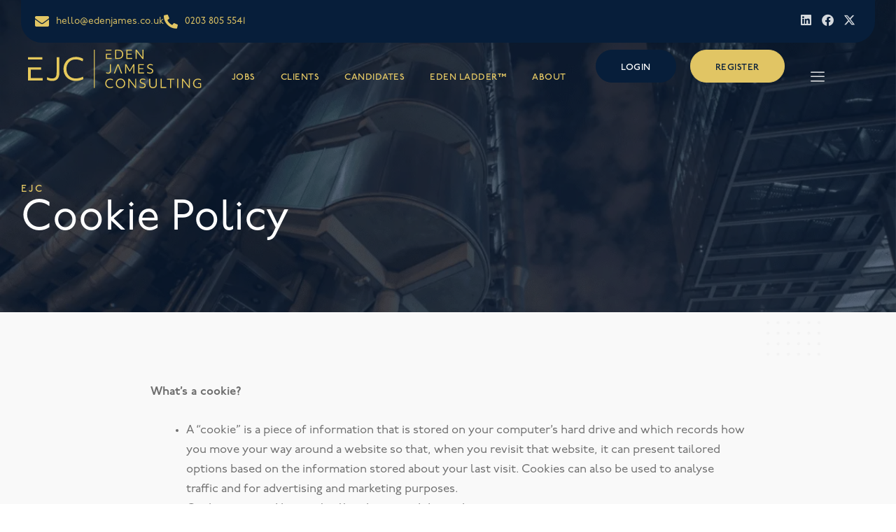

--- FILE ---
content_type: text/html; charset=UTF-8
request_url: https://edenjames.co.uk/cookie-policy/
body_size: 33604
content:
<!DOCTYPE html><html lang="en-GB" prefix="og: https://ogp.me/ns#"><head><script data-no-optimize="1">var litespeed_docref=sessionStorage.getItem("litespeed_docref");litespeed_docref&&(Object.defineProperty(document,"referrer",{get:function(){return litespeed_docref}}),sessionStorage.removeItem("litespeed_docref"));</script> <meta charset="UTF-8"><meta name="viewport" content="width=device-width, initial-scale=1"><link rel="profile" href="https://gmpg.org/xfn/11"><style>img:is([sizes="auto" i], [sizes^="auto," i]) { contain-intrinsic-size: 3000px 1500px }</style><title>Cookie Policy &#045; Eden James Consulting (EJC)</title><meta name="description" content="What’s a cookie?"/><meta name="robots" content="follow, index, max-snippet:-1, max-video-preview:-1, max-image-preview:large"/><link rel="canonical" href="https://edenjames.co.uk/cookie-policy/" /><meta property="og:locale" content="en_GB" /><meta property="og:type" content="article" /><meta property="og:title" content="Cookie Policy &#045; Eden James Consulting (EJC)" /><meta property="og:description" content="What’s a cookie?" /><meta property="og:url" content="https://edenjames.co.uk/cookie-policy/" /><meta property="og:site_name" content="Eden James Consulting (EJC)" /><meta property="article:publisher" content="https://www.facebook.com/claimsrecruitment/" /><meta property="og:updated_time" content="2024-11-27T19:24:08+00:00" /><meta property="og:image" content="https://edenjames.co.uk/wp-content/uploads/2023/11/dot-smoke-1.png" /><meta property="og:image:secure_url" content="https://edenjames.co.uk/wp-content/uploads/2023/11/dot-smoke-1.png" /><meta property="og:image:width" content="449" /><meta property="og:image:height" content="287" /><meta property="og:image:alt" content="Cookie Policy" /><meta property="og:image:type" content="image/png" /><meta property="article:published_time" content="2024-03-12T14:16:33+00:00" /><meta property="article:modified_time" content="2024-11-27T19:24:08+00:00" /><meta name="twitter:card" content="summary_large_image" /><meta name="twitter:title" content="Cookie Policy &#045; Eden James Consulting (EJC)" /><meta name="twitter:description" content="What’s a cookie?" /><meta name="twitter:site" content="@ClaimsRecruit" /><meta name="twitter:creator" content="@ClaimsRecruit" /><meta name="twitter:image" content="https://edenjames.co.uk/wp-content/uploads/2023/11/dot-smoke-1.png" /> <script type="application/ld+json" class="rank-math-schema-pro">{"@context":"https://schema.org","@graph":[{"@type":"Place","@id":"https://edenjames.co.uk/#place","address":{"@type":"PostalAddress","streetAddress":"Suite 3 WinterWorks, 119 Winter Road, Southsea","addressLocality":"Portsmouth","addressRegion":"Hampshire","postalCode":"PO4 8DS","addressCountry":"GB"}},{"@type":["EmploymentAgency","Organization"],"@id":"https://edenjames.co.uk/#organization","name":"Eden James Consulting Ltd","url":"https://edenjames.co.uk","sameAs":["https://www.facebook.com/claimsrecruitment/","https://twitter.com/ClaimsRecruit","https://www.linkedin.com/company/claims-recruitment-sevices"],"email":"hello@claimsrecruitment.co.uk","address":{"@type":"PostalAddress","streetAddress":"Suite 3 WinterWorks, 119 Winter Road, Southsea","addressLocality":"Portsmouth","addressRegion":"Hampshire","postalCode":"PO4 8DS","addressCountry":"GB"},"logo":{"@type":"ImageObject","@id":"https://edenjames.co.uk/#logo","url":"https://edenjames.co.uk/wp-content/uploads/2023/11/ejc-main-gold.svg","contentUrl":"https://edenjames.co.uk/wp-content/uploads/2023/11/ejc-main-gold.svg","caption":"Eden James Consulting (EJC)","inLanguage":"en-GB"},"openingHours":["Monday,Tuesday,Wednesday,Thursday,Friday,Saturday,Sunday 09:00-17:00"],"location":{"@id":"https://edenjames.co.uk/#place"},"image":{"@id":"https://edenjames.co.uk/#logo"},"telephone":"+442038055541"},{"@type":"WebSite","@id":"https://edenjames.co.uk/#website","url":"https://edenjames.co.uk","name":"Eden James Consulting (EJC)","alternateName":"EJC","publisher":{"@id":"https://edenjames.co.uk/#organization"},"inLanguage":"en-GB"},{"@type":"ImageObject","@id":"https://edenjames.co.uk/wp-content/uploads/2023/11/dot-smoke-1.png","url":"https://edenjames.co.uk/wp-content/uploads/2023/11/dot-smoke-1.png","width":"200","height":"200","inLanguage":"en-GB"},{"@type":"BreadcrumbList","@id":"https://edenjames.co.uk/cookie-policy/#breadcrumb","itemListElement":[{"@type":"ListItem","position":"1","item":{"@id":"https://edenjames.co.uk","name":"Home"}},{"@type":"ListItem","position":"2","item":{"@id":"https://edenjames.co.uk/cookie-policy/","name":"Cookie Policy"}}]},{"@type":"WebPage","@id":"https://edenjames.co.uk/cookie-policy/#webpage","url":"https://edenjames.co.uk/cookie-policy/","name":"Cookie Policy &#045; Eden James Consulting (EJC)","datePublished":"2024-03-12T14:16:33+00:00","dateModified":"2024-11-27T19:24:08+00:00","isPartOf":{"@id":"https://edenjames.co.uk/#website"},"primaryImageOfPage":{"@id":"https://edenjames.co.uk/wp-content/uploads/2023/11/dot-smoke-1.png"},"inLanguage":"en-GB","breadcrumb":{"@id":"https://edenjames.co.uk/cookie-policy/#breadcrumb"}},{"@type":"Person","@id":"https://edenjames.co.uk/author/da-support/","name":"Mark","url":"https://edenjames.co.uk/author/da-support/","image":{"@type":"ImageObject","@id":"https://edenjames.co.uk/wp-content/litespeed/avatar/b2509549ce4209483ce190ab1ffb5074.jpg?ver=1763491337","url":"https://edenjames.co.uk/wp-content/litespeed/avatar/b2509549ce4209483ce190ab1ffb5074.jpg?ver=1763491337","caption":"Mark","inLanguage":"en-GB"},"worksFor":{"@id":"https://edenjames.co.uk/#organization"}},{"@type":"Article","headline":"Cookie Policy &#045; Eden James Consulting (EJC)","datePublished":"2024-03-12T14:16:33+00:00","dateModified":"2024-11-27T19:24:08+00:00","author":{"@id":"https://edenjames.co.uk/author/da-support/","name":"Mark"},"publisher":{"@id":"https://edenjames.co.uk/#organization"},"description":"What\u2019s a cookie?","name":"Cookie Policy &#045; Eden James Consulting (EJC)","@id":"https://edenjames.co.uk/cookie-policy/#richSnippet","isPartOf":{"@id":"https://edenjames.co.uk/cookie-policy/#webpage"},"image":{"@id":"https://edenjames.co.uk/wp-content/uploads/2023/11/dot-smoke-1.png"},"inLanguage":"en-GB","mainEntityOfPage":{"@id":"https://edenjames.co.uk/cookie-policy/#webpage"}}]}</script> <link rel="alternate" type="application/rss+xml" title="Eden James Consulting (EJC) &raquo; Feed" href="https://edenjames.co.uk/feed/" /><link rel="alternate" type="application/rss+xml" title="Eden James Consulting (EJC) &raquo; Comments Feed" href="https://edenjames.co.uk/comments/feed/" /><link data-asynced="1" as="style" onload="this.onload=null;this.rel='stylesheet'"  rel="preload" type="text/css" href="https://use.typekit.net/vzr7fem.css"><style id="litespeed-ccss">a,body,div,h1,h2,html,li,p,span,ul{border:0;font-size:100%;font-style:inherit;font-weight:inherit;margin:0;outline:0;padding:0;vertical-align:baseline}html{-webkit-text-size-adjust:100%;-ms-text-size-adjust:100%}body{margin:0}article,header,main,nav{display:block}a{background-color:#fff0}a,a:visited{text-decoration:none}img{border:0}button{color:inherit;font:inherit;margin:0}button{overflow:visible}button{text-transform:none}button{-webkit-appearance:button}button::-moz-focus-inner{border:0;padding:0}@media (min-width:544px){.ast-container{max-width:100%}}@media (min-width:768px){.ast-container{max-width:100%}}@media (min-width:992px){.ast-container{max-width:100%}}@media (min-width:1200px){.ast-container{max-width:100%}}.ast-container{margin-left:auto;margin-right:auto;padding-left:20px;padding-right:20px}.ast-container::after{content:"";display:table;clear:both}h1,h2{clear:both}.entry-content :where(h1),h1{color:#808285;font-size:2em;line-height:1.2}.entry-content :where(h2),h2{color:#808285;font-size:1.7em;line-height:1.3}html{box-sizing:border-box}*,:after,:before{box-sizing:inherit}body{color:#808285;background:#fff;font-style:normal}ul{margin:0 0 1.5em 3em}ul{list-style:disc}i{font-style:italic}img{height:auto;max-width:100%}button{color:#808285;font-weight:400;font-size:100%;margin:0;vertical-align:baseline}button{line-height:normal}button{border:1px solid;border-color:var(--ast-border-color);border-radius:2px;background:#e6e6e6;padding:.6em 1em .4em;color:#fff}a{color:#4169e1}.screen-reader-text{border:0;clip:rect(1px,1px,1px,1px);height:1px;margin:-1px;overflow:hidden;padding:0;position:absolute;width:1px;word-wrap:normal!important}#primary:after,#primary:before,.ast-container:after,.ast-container:before,.clear:after,.clear:before,.site-content:after,.site-content:before,.site-main:after,.site-main:before{content:"";display:table}#primary:after,.ast-container:after,.clear:after,.site-content:after,.site-main:after{clear:both}body{-webkit-font-smoothing:antialiased;-moz-osx-font-smoothing:grayscale}body:not(.logged-in){position:relative}#page{position:relative}a{text-decoration:none}img{vertical-align:middle}.entry-content :where(h1,h2,h3,h4,h5,h6){margin-bottom:20px}p{margin-bottom:1.75em}body,button{line-height:1.85714285714286}body{background-color:#fff}#page{display:block}#primary{display:block;position:relative;float:left;width:100%}#primary{margin:4em 0}.ast-page-builder-template .site-content>.ast-container{max-width:100%;padding:0}.ast-page-builder-template .site-content #primary{padding:0;margin:0}.ast-page-builder-template .entry-header{margin-top:4em;margin-left:auto;margin-right:auto;padding-left:20px;padding-right:20px}.ast-page-builder-template .entry-header.ast-header-without-markup{margin-top:0;margin-bottom:0}.entry-content>:last-child{margin-bottom:0}body{overflow-x:hidden}.page .entry-header{margin-bottom:1.5em}.ast-single-post .entry-header.ast-header-without-markup{margin-bottom:0}.entry-header{margin-bottom:1.2em;word-wrap:break-word}.entry-content{word-wrap:break-word}.entry-content p{margin-bottom:1.6em}.entry-content::after{display:table;clear:both;content:""}:root{--ast-post-nav-space:0;--ast-container-default-xlg-padding:6.67em;--ast-container-default-lg-padding:5.67em;--ast-container-default-slg-padding:4.34em;--ast-container-default-md-padding:3.34em;--ast-container-default-sm-padding:6.67em;--ast-container-default-xs-padding:2.4em;--ast-container-default-xxs-padding:1.4em;--ast-code-block-background:#EEEEEE;--ast-comment-inputs-background:#FAFAFA;--ast-normal-container-width:1140px;--ast-narrow-container-width:750px;--ast-blog-title-font-weight:normal;--ast-blog-meta-weight:inherit;--ast-global-color-primary:var(--ast-global-color-5);--ast-global-color-secondary:var(--ast-global-color-4);--ast-global-color-alternate-background:var(--ast-global-color-7);--ast-global-color-subtle-background:var(--ast-global-color-6);--ast-bg-style-guide:#F8FAFC;--ast-shadow-style-guide:0px 0px 4px 0 #00000057;--ast-global-dark-bg-style:#fff;--ast-global-dark-lfs:#fbfbfb;--ast-widget-bg-color:#fafafa;--ast-wc-container-head-bg-color:#fbfbfb;--ast-title-layout-bg:#eeeeee;--ast-search-border-color:#e7e7e7;--ast-lifter-hover-bg:#e6e6e6;--ast-gallery-block-color:#000;--srfm-color-input-label:var(--ast-global-color-2)}html{font-size:93.75%}a{color:var(--ast-global-color-0)}body,button{font-family:-apple-system,BlinkMacSystemFont,Segoe UI,Roboto,Oxygen-Sans,Ubuntu,Cantarell,Helvetica Neue,sans-serif;font-weight:inherit;font-size:15px;font-size:1rem;line-height:var(--ast-body-line-height,1.65em)}h1,.entry-content :where(h1){font-size:40px;font-size:2.6666666666667rem;line-height:1.4em}h2,.entry-content :where(h2){font-size:32px;font-size:2.1333333333333rem;line-height:1.3em}body,h1,h2,.entry-content :where(h1,h2,h3,h4,h5,h6){color:var(--ast-global-color-3)}.ast-page-builder-template .site-content>.ast-container{max-width:100%;padding:0}.ast-page-builder-template .site .site-content #primary{padding:0;margin:0}.ast-page-builder-template .entry-header.ast-header-without-markup{margin-top:0;margin-bottom:0}.ast-page-builder-template .entry-header{margin-top:4em;margin-left:auto;margin-right:auto;padding-left:20px;padding-right:20px}@media (max-width:768px){#primary{padding:1.5em 0;margin:0}}button{color:#fff;border-color:var(--ast-global-color-0);background-color:var(--ast-global-color-0);padding-top:10px;padding-right:40px;padding-bottom:10px;padding-left:40px;font-family:inherit;font-weight:inherit}@media (min-width:544px){.ast-container{max-width:100%}}@media (max-width:768px){h1,.entry-content :where(h1){font-size:30px}h2,.entry-content :where(h2){font-size:25px}}@media (max-width:544px){h1,.entry-content :where(h1){font-size:30px}h2,.entry-content :where(h2){font-size:25px}}@media (max-width:768px){html{font-size:85.5%}}@media (max-width:544px){html{font-size:85.5%}}@media (min-width:769px){.ast-container{max-width:1180px}}:root{--ast-global-color-0:#0170B9;--ast-global-color-1:#3a3a3a;--ast-global-color-2:#3a3a3a;--ast-global-color-3:#4B4F58;--ast-global-color-4:#F5F5F5;--ast-global-color-5:#FFFFFF;--ast-global-color-6:#E5E5E5;--ast-global-color-7:#424242;--ast-global-color-8:#000000}:root{--ast-border-color:#dddddd}h1,h2,.entry-content :where(h1,h2,h3,h4,h5,h6){color:var(--ast-global-color-2)}.elementor-widget-heading .elementor-heading-title{margin:0}.elementor-screen-only,.screen-reader-text{top:0!important}:root{--e-global-color-astglobalcolor0:#0170B9;--e-global-color-astglobalcolor1:#3a3a3a;--e-global-color-astglobalcolor2:#3a3a3a;--e-global-color-astglobalcolor3:#4B4F58;--e-global-color-astglobalcolor4:#F5F5F5;--e-global-color-astglobalcolor5:#FFFFFF;--e-global-color-astglobalcolor6:#E5E5E5;--e-global-color-astglobalcolor7:#424242;--e-global-color-astglobalcolor8:#000000}ul{box-sizing:border-box}.entry-content{counter-reset:footnotes}:root{--wp--preset--font-size--normal:16px;--wp--preset--font-size--huge:42px}.screen-reader-text{border:0;clip-path:inset(50%);height:1px;margin:-1px;overflow:hidden;padding:0;position:absolute;width:1px;word-wrap:normal!important}html :where(img[class*=wp-image-]){height:auto;max-width:100%}:root{--wp--preset--aspect-ratio--square:1;--wp--preset--aspect-ratio--4-3:4/3;--wp--preset--aspect-ratio--3-4:3/4;--wp--preset--aspect-ratio--3-2:3/2;--wp--preset--aspect-ratio--2-3:2/3;--wp--preset--aspect-ratio--16-9:16/9;--wp--preset--aspect-ratio--9-16:9/16;--wp--preset--color--black:#000000;--wp--preset--color--cyan-bluish-gray:#abb8c3;--wp--preset--color--white:#ffffff;--wp--preset--color--pale-pink:#f78da7;--wp--preset--color--vivid-red:#cf2e2e;--wp--preset--color--luminous-vivid-orange:#ff6900;--wp--preset--color--luminous-vivid-amber:#fcb900;--wp--preset--color--light-green-cyan:#7bdcb5;--wp--preset--color--vivid-green-cyan:#00d084;--wp--preset--color--pale-cyan-blue:#8ed1fc;--wp--preset--color--vivid-cyan-blue:#0693e3;--wp--preset--color--vivid-purple:#9b51e0;--wp--preset--color--ast-global-color-0:var(--ast-global-color-0);--wp--preset--color--ast-global-color-1:var(--ast-global-color-1);--wp--preset--color--ast-global-color-2:var(--ast-global-color-2);--wp--preset--color--ast-global-color-3:var(--ast-global-color-3);--wp--preset--color--ast-global-color-4:var(--ast-global-color-4);--wp--preset--color--ast-global-color-5:var(--ast-global-color-5);--wp--preset--color--ast-global-color-6:var(--ast-global-color-6);--wp--preset--color--ast-global-color-7:var(--ast-global-color-7);--wp--preset--color--ast-global-color-8:var(--ast-global-color-8);--wp--preset--gradient--vivid-cyan-blue-to-vivid-purple:linear-gradient(135deg,rgba(6,147,227,1) 0%,rgb(155,81,224) 100%);--wp--preset--gradient--light-green-cyan-to-vivid-green-cyan:linear-gradient(135deg,rgb(122,220,180) 0%,rgb(0,208,130) 100%);--wp--preset--gradient--luminous-vivid-amber-to-luminous-vivid-orange:linear-gradient(135deg,rgba(252,185,0,1) 0%,rgba(255,105,0,1) 100%);--wp--preset--gradient--luminous-vivid-orange-to-vivid-red:linear-gradient(135deg,rgba(255,105,0,1) 0%,rgb(207,46,46) 100%);--wp--preset--gradient--very-light-gray-to-cyan-bluish-gray:linear-gradient(135deg,rgb(238,238,238) 0%,rgb(169,184,195) 100%);--wp--preset--gradient--cool-to-warm-spectrum:linear-gradient(135deg,rgb(74,234,220) 0%,rgb(151,120,209) 20%,rgb(207,42,186) 40%,rgb(238,44,130) 60%,rgb(251,105,98) 80%,rgb(254,248,76) 100%);--wp--preset--gradient--blush-light-purple:linear-gradient(135deg,rgb(255,206,236) 0%,rgb(152,150,240) 100%);--wp--preset--gradient--blush-bordeaux:linear-gradient(135deg,rgb(254,205,165) 0%,rgb(254,45,45) 50%,rgb(107,0,62) 100%);--wp--preset--gradient--luminous-dusk:linear-gradient(135deg,rgb(255,203,112) 0%,rgb(199,81,192) 50%,rgb(65,88,208) 100%);--wp--preset--gradient--pale-ocean:linear-gradient(135deg,rgb(255,245,203) 0%,rgb(182,227,212) 50%,rgb(51,167,181) 100%);--wp--preset--gradient--electric-grass:linear-gradient(135deg,rgb(202,248,128) 0%,rgb(113,206,126) 100%);--wp--preset--gradient--midnight:linear-gradient(135deg,rgb(2,3,129) 0%,rgb(40,116,252) 100%);--wp--preset--font-size--small:13px;--wp--preset--font-size--medium:20px;--wp--preset--font-size--large:36px;--wp--preset--font-size--x-large:42px;--wp--preset--spacing--20:0.44rem;--wp--preset--spacing--30:0.67rem;--wp--preset--spacing--40:1rem;--wp--preset--spacing--50:1.5rem;--wp--preset--spacing--60:2.25rem;--wp--preset--spacing--70:3.38rem;--wp--preset--spacing--80:5.06rem;--wp--preset--shadow--natural:6px 6px 9px rgba(0, 0, 0, 0.2);--wp--preset--shadow--deep:12px 12px 50px rgba(0, 0, 0, 0.4);--wp--preset--shadow--sharp:6px 6px 0px rgba(0, 0, 0, 0.2);--wp--preset--shadow--outlined:6px 6px 0px -3px rgba(255, 255, 255, 1), 6px 6px rgba(0, 0, 0, 1);--wp--preset--shadow--crisp:6px 6px 0px rgba(0, 0, 0, 1)}:root{--wp--style--global--content-size:var(--wp--custom--ast-content-width-size);--wp--style--global--wide-size:var(--wp--custom--ast-wide-width-size)}:where(body){margin:0}:root{--wp--style--block-gap:24px}body{padding-top:0;padding-right:0;padding-bottom:0;padding-left:0}a:where(:not(.wp-element-button)){text-decoration:none}:root{--direction-multiplier:1}.elementor-screen-only,.screen-reader-text{height:1px;margin:-1px;overflow:hidden;padding:0;position:absolute;top:-10000em;width:1px;clip:rect(0,0,0,0);border:0}.elementor *,.elementor :after,.elementor :before{box-sizing:border-box}.elementor a{box-shadow:none;text-decoration:none}.elementor img{border:none;border-radius:0;box-shadow:none;height:auto;max-width:100%}.elementor .elementor-background-video-container{direction:ltr;inset:0;overflow:hidden;position:absolute;z-index:0}.elementor .elementor-background-video-embed{max-width:none}.elementor .elementor-background-video-embed{left:50%;position:absolute;top:50%;transform:translate(-50%,-50%)}.elementor-element{--flex-direction:initial;--flex-wrap:initial;--justify-content:initial;--align-items:initial;--align-content:initial;--gap:initial;--flex-basis:initial;--flex-grow:initial;--flex-shrink:initial;--order:initial;--align-self:initial;align-self:var(--align-self);flex-basis:var(--flex-basis);flex-grow:var(--flex-grow);flex-shrink:var(--flex-shrink);order:var(--order)}.elementor-element:where(.e-con-full,.elementor-widget){align-content:var(--align-content);align-items:var(--align-items);flex-direction:var(--flex-direction);flex-wrap:var(--flex-wrap);gap:var(--row-gap) var(--column-gap);justify-content:var(--justify-content)}.elementor-align-center{text-align:center}.elementor-align-center .elementor-button{width:auto}@media (max-width:1024px){.elementor-tablet-align-justify .elementor-button{width:100%}}:root{--page-title-display:block}.elementor-widget{position:relative}.elementor-widget:not(:last-child){margin-bottom:var(--kit-widget-spacing,20px)}.elementor-widget:not(:last-child).elementor-widget__width-auto{margin-bottom:0}.elementor-grid{display:grid;grid-column-gap:var(--grid-column-gap);grid-row-gap:var(--grid-row-gap)}.elementor-grid .elementor-grid-item{min-width:0}.elementor-grid-0 .elementor-grid{display:inline-block;margin-bottom:calc(-1*var(--grid-row-gap));width:100%;word-spacing:var(--grid-column-gap)}.elementor-grid-0 .elementor-grid .elementor-grid-item{display:inline-block;margin-bottom:var(--grid-row-gap);word-break:break-word}@media (prefers-reduced-motion:no-preference){html{scroll-behavior:smooth}}.e-con{--border-radius:0;--border-top-width:0px;--border-right-width:0px;--border-bottom-width:0px;--border-left-width:0px;--border-style:initial;--border-color:initial;--container-widget-width:100%;--container-widget-height:initial;--container-widget-flex-grow:0;--container-widget-align-self:initial;--content-width:min(100%,var(--container-max-width,1140px));--width:100%;--min-height:initial;--height:auto;--text-align:initial;--margin-top:0px;--margin-right:0px;--margin-bottom:0px;--margin-left:0px;--padding-top:var(--container-default-padding-top,10px);--padding-right:var(--container-default-padding-right,10px);--padding-bottom:var(--container-default-padding-bottom,10px);--padding-left:var(--container-default-padding-left,10px);--position:relative;--z-index:revert;--overflow:visible;--gap:var(--widgets-spacing,20px);--row-gap:var(--widgets-spacing-row,20px);--column-gap:var(--widgets-spacing-column,20px);--overlay-mix-blend-mode:initial;--overlay-opacity:1;--e-con-grid-template-columns:repeat(3,1fr);--e-con-grid-template-rows:repeat(2,1fr);border-radius:var(--border-radius);height:var(--height);min-height:var(--min-height);min-width:0;overflow:var(--overflow);position:var(--position);width:var(--width);z-index:var(--z-index);--flex-wrap-mobile:wrap;margin-block-end:var(--margin-block-end);margin-block-start:var(--margin-block-start);margin-inline-end:var(--margin-inline-end);margin-inline-start:var(--margin-inline-start);padding-inline-end:var(--padding-inline-end);padding-inline-start:var(--padding-inline-start)}.e-con{--margin-block-start:var(--margin-top);--margin-block-end:var(--margin-bottom);--margin-inline-start:var(--margin-left);--margin-inline-end:var(--margin-right);--padding-inline-start:var(--padding-left);--padding-inline-end:var(--padding-right);--padding-block-start:var(--padding-top);--padding-block-end:var(--padding-bottom);--border-block-start-width:var(--border-top-width);--border-block-end-width:var(--border-bottom-width);--border-inline-start-width:var(--border-left-width);--border-inline-end-width:var(--border-right-width)}.e-con.e-flex{--flex-direction:column;--flex-basis:auto;--flex-grow:0;--flex-shrink:1;flex:var(--flex-grow) var(--flex-shrink) var(--flex-basis)}.e-con-full,.e-con>.e-con-inner{padding-block-end:var(--padding-block-end);padding-block-start:var(--padding-block-start);text-align:var(--text-align)}.e-con-full.e-flex,.e-con.e-flex>.e-con-inner{flex-direction:var(--flex-direction)}.e-con,.e-con>.e-con-inner{display:var(--display)}.e-con-boxed.e-flex{align-content:normal;align-items:normal;flex-direction:column;flex-wrap:nowrap;justify-content:normal}.e-con-boxed{gap:initial;text-align:initial}.e-con.e-flex>.e-con-inner{align-content:var(--align-content);align-items:var(--align-items);align-self:auto;flex-basis:auto;flex-grow:1;flex-shrink:1;flex-wrap:var(--flex-wrap);justify-content:var(--justify-content)}.e-con>.e-con-inner{gap:var(--row-gap) var(--column-gap);height:100%;margin:0 auto;max-width:var(--content-width);padding-inline-end:0;padding-inline-start:0;width:100%}:is(.elementor-section-wrap,[data-elementor-id])>.e-con{--margin-left:auto;--margin-right:auto;max-width:min(100%,var(--width))}.e-con .elementor-widget.elementor-widget{margin-block-end:0}.e-con:before,:is(.e-con,.e-con>.e-con-inner)>.elementor-background-video-container:before{border-block-end-width:var(--border-block-end-width);border-block-start-width:var(--border-block-start-width);border-color:var(--border-color);border-inline-end-width:var(--border-inline-end-width);border-inline-start-width:var(--border-inline-start-width);border-radius:var(--border-radius);border-style:var(--border-style);content:var(--background-overlay);display:block;height:max(100% + var(--border-top-width) + var(--border-bottom-width),100%);left:calc(0px - var(--border-left-width));mix-blend-mode:var(--overlay-mix-blend-mode);opacity:var(--overlay-opacity);position:absolute;top:calc(0px - var(--border-top-width));width:max(100% + var(--border-left-width) + var(--border-right-width),100%)}:is(.e-con,.e-con>.e-con-inner)>.elementor-background-video-container{border-block-end-width:var(--border-block-end-width);border-block-start-width:var(--border-block-start-width);border-color:var(--border-color);border-inline-end-width:var(--border-inline-end-width);border-inline-start-width:var(--border-inline-start-width);border-radius:var(--border-radius);border-style:var(--border-style);height:max(100% + var(--border-top-width) + var(--border-bottom-width),100%);left:calc(0px - var(--border-left-width));top:calc(0px - var(--border-top-width));width:max(100% + var(--border-left-width) + var(--border-right-width),100%)}:is(.e-con,.e-con>.e-con-inner)>.elementor-background-video-container:before{z-index:1}.e-con .elementor-widget{min-width:0}.e-con>.e-con-inner>.elementor-widget>.elementor-widget-container,.e-con>.elementor-widget>.elementor-widget-container{height:100%}.e-con.e-con>.e-con-inner>.elementor-widget,.elementor.elementor .e-con>.elementor-widget{max-width:100%}.e-con .elementor-widget:not(:last-child){--kit-widget-spacing:0px}@media (max-width:767px){.e-con.e-flex{--width:100%;--flex-wrap:var(--flex-wrap-mobile)}}.elementor-heading-title{line-height:1;margin:0;padding:0}.elementor-button{background-color:#69727d;border-radius:3px;color:#fff;display:inline-block;font-size:15px;line-height:1;padding:12px 24px;fill:#fff;text-align:center}.elementor-button:visited{color:#fff}.elementor-button-content-wrapper{display:flex;flex-direction:row;gap:5px;justify-content:center}.elementor-button-icon{align-items:center;display:flex}.elementor-button-text{display:inline-block}.elementor-button span{text-decoration:inherit}.elementor-icon{color:#69727d;display:inline-block;font-size:50px;line-height:1;text-align:center}.elementor-icon i{display:block;height:1em;position:relative;width:1em}.elementor-icon i:before{left:50%;position:absolute;transform:translateX(-50%)}.elementor-shape-rounded .elementor-icon{border-radius:10%}@media (max-width:767px){.elementor .elementor-hidden-mobile{display:none}}@media (min-width:768px) and (max-width:1024px){.elementor .elementor-hidden-tablet{display:none}}.elementor-widget.elementor-icon-list--layout-inline .elementor-widget-container{overflow:hidden}.elementor-widget .elementor-icon-list-items.elementor-inline-items{display:flex;flex-wrap:wrap;margin-inline:-8px}.elementor-widget .elementor-icon-list-items.elementor-inline-items .elementor-inline-item{word-break:break-word}.elementor-widget .elementor-icon-list-items.elementor-inline-items .elementor-icon-list-item{margin-inline:8px}.elementor-widget .elementor-icon-list-items.elementor-inline-items .elementor-icon-list-item:after{border-width:0;border-inline-start-width:1px;border-style:solid;height:100%;inset-inline-end:-8px;inset-inline-start:auto;position:relative;width:auto}.elementor-widget .elementor-icon-list-items{list-style-type:none;margin:0;padding:0}.elementor-widget .elementor-icon-list-item{margin:0;padding:0;position:relative}.elementor-widget .elementor-icon-list-item:after{inset-block-end:0;position:absolute;width:100%}.elementor-widget .elementor-icon-list-item,.elementor-widget .elementor-icon-list-item a{align-items:var(--icon-vertical-align,center);display:flex;font-size:inherit}.elementor-widget .elementor-icon-list-icon+.elementor-icon-list-text{align-self:center;padding-inline-start:5px}.elementor-widget .elementor-icon-list-icon{display:flex;inset-block-start:var(--icon-vertical-offset,initial);position:relative}.elementor-widget .elementor-icon-list-icon i{font-size:var(--e-icon-list-icon-size);width:1.25em}.elementor-widget.elementor-widget-icon-list .elementor-icon-list-icon{text-align:var(--e-icon-list-icon-align)}.elementor-widget.elementor-list-item-link-full_width a{width:100%}.elementor-widget:not(.elementor-align-right) .elementor-icon-list-item:after{inset-inline-start:0}.elementor-widget:not(.elementor-align-left) .elementor-icon-list-item:after{inset-inline-end:0}@media (min-width:-1){.elementor-widget:not(.elementor-widescreen-align-right) .elementor-icon-list-item:after{inset-inline-start:0}.elementor-widget:not(.elementor-widescreen-align-left) .elementor-icon-list-item:after{inset-inline-end:0}}@media (max-width:-1){.elementor-widget:not(.elementor-laptop-align-right) .elementor-icon-list-item:after{inset-inline-start:0}.elementor-widget:not(.elementor-laptop-align-left) .elementor-icon-list-item:after{inset-inline-end:0}.elementor-widget:not(.elementor-tablet_extra-align-right) .elementor-icon-list-item:after{inset-inline-start:0}.elementor-widget:not(.elementor-tablet_extra-align-left) .elementor-icon-list-item:after{inset-inline-end:0}}@media (max-width:1024px){.elementor-widget:not(.elementor-tablet-align-right) .elementor-icon-list-item:after{inset-inline-start:0}.elementor-widget:not(.elementor-tablet-align-left) .elementor-icon-list-item:after{inset-inline-end:0}}@media (max-width:-1){.elementor-widget:not(.elementor-mobile_extra-align-right) .elementor-icon-list-item:after{inset-inline-start:0}.elementor-widget:not(.elementor-mobile_extra-align-left) .elementor-icon-list-item:after{inset-inline-end:0}}@media (max-width:767px){.elementor-widget:not(.elementor-mobile-align-right) .elementor-icon-list-item:after{inset-inline-start:0}.elementor-widget:not(.elementor-mobile-align-left) .elementor-icon-list-item:after{inset-inline-end:0}}.elementor .elementor-element ul.elementor-icon-list-items{padding:0}.elementor-widget-social-icons.elementor-grid-0 .elementor-widget-container{font-size:0;line-height:1}.elementor-widget-social-icons .elementor-grid{grid-column-gap:var(--grid-column-gap,5px);grid-row-gap:var(--grid-row-gap,5px);grid-template-columns:var(--grid-template-columns);justify-content:var(--justify-content,center);justify-items:var(--justify-content,center)}.elementor-icon.elementor-social-icon{font-size:var(--icon-size,25px);height:calc(var(--icon-size, 25px) + 2*var(--icon-padding, .5em));line-height:var(--icon-size,25px);width:calc(var(--icon-size, 25px) + 2*var(--icon-padding, .5em))}.elementor-social-icon{--e-social-icon-icon-color:#fff;align-items:center;background-color:#69727d;display:inline-flex;justify-content:center;text-align:center}.elementor-social-icon i{color:var(--e-social-icon-icon-color)}.elementor-social-icon:last-child{margin:0}.elementor-social-icon-facebook{background-color:#3b5998}.elementor-social-icon-linkedin{background-color:#0077b5}.elementor-social-icon-x-twitter{background-color:#000}.elementor-widget-image{text-align:center}.elementor-widget-image a{display:inline-block}.elementor-widget-image a img[src$=".svg"]{width:48px}.elementor-widget-image img{display:inline-block;vertical-align:middle}.elementor-item:after,.elementor-item:before{display:block;position:absolute}.elementor-item:not(:hover):not(:focus):not(.elementor-item-active):not(.highlighted):after,.elementor-item:not(:hover):not(:focus):not(.elementor-item-active):not(.highlighted):before{opacity:0}.elementor-item-active:after,.elementor-item-active:before{transform:scale(1)}.e--pointer-underline .elementor-item:after,.e--pointer-underline .elementor-item:before{background-color:#3f444b;height:3px;left:0;width:100%;z-index:2}.e--pointer-underline .elementor-item:after{bottom:0;content:""}.elementor-nav-menu--main .elementor-nav-menu a{padding:13px 20px}.elementor-nav-menu__align-start .elementor-nav-menu{justify-content:flex-start;margin-inline-end:auto}.elementor-nav-menu__align-start .elementor-nav-menu--layout-vertical>ul>li>a{justify-content:flex-start}.elementor-widget-nav-menu .elementor-widget-container{display:flex;flex-direction:column}.elementor-nav-menu{position:relative;z-index:2}.elementor-nav-menu:after{clear:both;content:" ";display:block;font:0/0 serif;height:0;overflow:hidden;visibility:hidden}.elementor-nav-menu,.elementor-nav-menu li{display:block;line-height:normal;list-style:none;margin:0;padding:0}.elementor-nav-menu a,.elementor-nav-menu li{position:relative}.elementor-nav-menu li{border-width:0}.elementor-nav-menu a{align-items:center;display:flex}.elementor-nav-menu a{line-height:20px;padding:10px 20px}.elementor-nav-menu--dropdown .elementor-item.elementor-item-active{background-color:#3f444b;color:#fff}.elementor-nav-menu--dropdown{background-color:#fff;font-size:13px}.elementor-nav-menu--dropdown-none .elementor-nav-menu--dropdown{display:none}.elementor-nav-menu--dropdown.elementor-nav-menu__container{margin-top:10px;overflow-x:hidden;overflow-y:auto;transform-origin:top}.elementor-nav-menu--dropdown a{color:#33373d}[class^=eicon]{display:inline-block;font-family:eicons;font-size:inherit;font-weight:400;font-style:normal;font-variant:normal;line-height:1;text-rendering:auto;-webkit-font-smoothing:antialiased;-moz-osx-font-smoothing:grayscale}.eicon-edit:before{content:""}.elementor-kit-62{--e-global-color-primary:#071E3A;--e-global-color-secondary:#E1C564;--e-global-color-text:#6E6E6E;--e-global-color-accent:#071E3A;--e-global-color-4da9a17:#071E3A;--e-global-color-50b2a21:#FFFFFF45;--e-global-color-2d6a869:#DADADA;--e-global-color-6b0ce64:#F9F9F9;--e-global-color-fdf12ae:#FFFFFFD4;--e-global-color-a96fbfa:#9C9C9C;--e-global-color-dd417fb:#071E3AC9;--e-global-color-90ad785:#071E3A1F;--e-global-color-0a400b1:#E1C564;--e-global-color-908f339:#26252A;--e-global-color-a440c84:#FFFFFF;--e-global-typography-primary-font-family:"p22-underground";--e-global-typography-secondary-font-family:"p22-underground";--e-global-typography-text-font-family:"p22-underground";--e-global-typography-text-font-size:17px;--e-global-typography-text-font-weight:400;--e-global-typography-text-line-height:1.7em;--e-global-typography-accent-font-family:"p22-underground";--e-global-typography-accent-font-size:13px;--e-global-typography-accent-font-weight:500;--e-global-typography-accent-text-transform:uppercase;--e-global-typography-accent-line-height:1.3em;--e-global-typography-accent-letter-spacing:0.5px;--e-global-typography-5898891-font-family:"p22-underground";--e-global-typography-5898891-font-size:250px;--e-global-typography-5898891-font-weight:700;--e-global-typography-5898891-line-height:1em;--e-global-typography-5898891-letter-spacing:25px;--e-global-typography-db48b8b-font-family:"p22-underground";--e-global-typography-db48b8b-font-size:60.91px;--e-global-typography-db48b8b-font-weight:normal;--e-global-typography-db48b8b-text-transform:capitalize;--e-global-typography-db48b8b-line-height:1.1em;--e-global-typography-c397194-font-family:"p22-underground";--e-global-typography-c397194-font-size:50.76px;--e-global-typography-c397194-font-weight:normal;--e-global-typography-c397194-text-transform:capitalize;--e-global-typography-c397194-line-height:1.1em;--e-global-typography-679076f-font-family:"p22-underground";--e-global-typography-679076f-font-size:42.3px;--e-global-typography-679076f-font-weight:normal;--e-global-typography-679076f-text-transform:capitalize;--e-global-typography-679076f-line-height:1.1em;--e-global-typography-a10f8a0-font-family:"p22-underground";--e-global-typography-a10f8a0-font-size:35.25px;--e-global-typography-a10f8a0-font-weight:normal;--e-global-typography-a10f8a0-text-transform:capitalize;--e-global-typography-a10f8a0-line-height:1.1em;--e-global-typography-b21c26e-font-family:"p22-underground";--e-global-typography-b21c26e-font-size:29.38px;--e-global-typography-b21c26e-font-weight:normal;--e-global-typography-b21c26e-line-height:1.2em;--e-global-typography-4aceb21-font-family:"p22-underground";--e-global-typography-4aceb21-font-size:24.48px;--e-global-typography-4aceb21-font-weight:normal;--e-global-typography-4aceb21-line-height:1.3em;--e-global-typography-ba158cc-font-family:"p22-underground";--e-global-typography-ba158cc-font-size:20.4px;--e-global-typography-ba158cc-font-weight:400;--e-global-typography-ba158cc-text-transform:capitalize;--e-global-typography-ba158cc-font-style:normal;--e-global-typography-ba158cc-text-decoration:none;--e-global-typography-ba158cc-line-height:1.5em;--e-global-typography-ba158cc-letter-spacing:0px;--e-global-typography-ba158cc-word-spacing:0px;--e-global-typography-1eb2da8-font-family:"p22-underground";--e-global-typography-1eb2da8-font-size:14.17px;--e-global-typography-1eb2da8-font-weight:400;--e-global-typography-1eb2da8-line-height:1.5em;--e-global-typography-3be2057-font-family:"pt-serif";--e-global-typography-3be2057-font-size:20.4px;--e-global-typography-3be2057-font-weight:400;--e-global-typography-3be2057-text-transform:none;--e-global-typography-3be2057-font-style:italic;--e-global-typography-3be2057-text-decoration:none;--e-global-typography-3be2057-line-height:1.5em;--e-global-typography-3be2057-letter-spacing:0px;--e-global-typography-3be2057-word-spacing:0em;--e-global-typography-94bac04-font-family:"p22-underground";--e-global-typography-94bac04-font-size:14.17px;--e-global-typography-94bac04-font-weight:600;--e-global-typography-94bac04-line-height:1.5em;--e-global-typography-f4f8084-font-family:"pt-serif";--e-global-typography-f4f8084-font-size:35.25px;--e-global-typography-f4f8084-font-weight:400;--e-global-typography-f4f8084-font-style:italic;--e-global-typography-f4f8084-line-height:1.3em;--e-global-typography-f4f8084-letter-spacing:0px;--e-global-typography-f4f8084-word-spacing:0em;--e-global-typography-48cd92d-font-family:"pt-serif";--e-global-typography-48cd92d-font-size:17px;--e-global-typography-48cd92d-font-weight:400;--e-global-typography-48cd92d-text-transform:none;--e-global-typography-48cd92d-font-style:italic;--e-global-typography-48cd92d-text-decoration:none;--e-global-typography-48cd92d-line-height:1.5em;--e-global-typography-48cd92d-letter-spacing:0px;--e-global-typography-48cd92d-word-spacing:0px;--e-global-typography-3958d75-font-family:"p22-underground";--e-global-typography-3958d75-font-size:14.17px;--e-global-typography-3958d75-font-weight:500;--e-global-typography-3958d75-text-transform:uppercase;--e-global-typography-3958d75-line-height:1.3em;--e-global-typography-3958d75-letter-spacing:2.5px;--e-global-typography-9dca096-font-family:"p22-underground";--e-global-typography-9dca096-font-size:60.91px;--e-global-typography-9dca096-font-weight:normal;--e-global-typography-9dca096-text-transform:capitalize;--e-global-typography-9dca096-line-height:1.3em;color:var(--e-global-color-text);font-family:var(--e-global-typography-text-font-family),Sans-serif;font-size:var(--e-global-typography-text-font-size);font-weight:var(--e-global-typography-text-font-weight);line-height:var(--e-global-typography-text-line-height)}.elementor-kit-62 button,.elementor-kit-62 .elementor-button{background-color:var(--e-global-color-primary);font-family:var(--e-global-typography-accent-font-family),Sans-serif;font-size:var(--e-global-typography-accent-font-size);font-weight:var(--e-global-typography-accent-font-weight);text-transform:var(--e-global-typography-accent-text-transform);line-height:var(--e-global-typography-accent-line-height);letter-spacing:var(--e-global-typography-accent-letter-spacing);color:#FFF;border-style:solid;border-width:1px 1px 1px 1px;border-color:var(--e-global-color-primary);border-radius:30px 30px 30px 30px;padding:16px 35px 13px 35px}.elementor-kit-62 a{color:var(--e-global-color-secondary)}.elementor-kit-62 h1{color:var(--e-global-color-accent);font-family:var(--e-global-typography-db48b8b-font-family),Sans-serif;font-size:var(--e-global-typography-db48b8b-font-size);font-weight:var(--e-global-typography-db48b8b-font-weight);text-transform:var(--e-global-typography-db48b8b-text-transform);line-height:var(--e-global-typography-db48b8b-line-height)}.elementor-kit-62 h2{color:var(--e-global-color-accent);font-family:var(--e-global-typography-c397194-font-family),Sans-serif;font-size:var(--e-global-typography-c397194-font-size);font-weight:var(--e-global-typography-c397194-font-weight);text-transform:var(--e-global-typography-c397194-text-transform);line-height:var(--e-global-typography-c397194-line-height)}.elementor-kit-62 img{border-radius:30px 30px 30px 30px}.e-con{--container-max-width:1140px}.elementor-widget:not(:last-child){margin-block-end:20px}.elementor-element{--widgets-spacing:20px 20px;--widgets-spacing-row:20px;--widgets-spacing-column:20px}@media (max-width:1024px){.elementor-kit-62{--e-global-typography-db48b8b-font-size:45px;--e-global-typography-c397194-font-size:35px;--e-global-typography-679076f-font-size:30px;--e-global-typography-a10f8a0-font-size:23px;--e-global-typography-b21c26e-font-size:17px;--e-global-typography-4aceb21-font-size:15px;--e-global-typography-3be2057-font-size:25px;--e-global-typography-f4f8084-font-size:30px;--e-global-typography-9dca096-font-size:45px;font-size:var(--e-global-typography-text-font-size);line-height:var(--e-global-typography-text-line-height)}.elementor-kit-62 h1{font-size:var(--e-global-typography-db48b8b-font-size);line-height:var(--e-global-typography-db48b8b-line-height)}.elementor-kit-62 h2{font-size:var(--e-global-typography-c397194-font-size);line-height:var(--e-global-typography-c397194-line-height)}.elementor-kit-62 button,.elementor-kit-62 .elementor-button{font-size:var(--e-global-typography-accent-font-size);line-height:var(--e-global-typography-accent-line-height);letter-spacing:var(--e-global-typography-accent-letter-spacing)}.e-con{--container-max-width:1024px}}@media (max-width:767px){.elementor-kit-62{--e-global-typography-text-font-size:14px;--e-global-typography-5898891-font-size:120px;--e-global-typography-5898891-letter-spacing:10px;--e-global-typography-db48b8b-font-size:41px;--e-global-typography-c397194-font-size:34.84px;--e-global-typography-679076f-font-size:34.84px;--e-global-typography-a10f8a0-font-size:29.03px;--e-global-typography-b21c26e-font-size:16.8px;--e-global-typography-4aceb21-font-size:14px;--e-global-typography-ba158cc-font-size:16px;--e-global-typography-ba158cc-line-height:1.5em;--e-global-typography-3be2057-font-size:22px;--e-global-typography-f4f8084-font-size:23px;--e-global-typography-3958d75-font-size:11.67px;--e-global-typography-9dca096-font-size:35px;font-size:var(--e-global-typography-text-font-size);line-height:var(--e-global-typography-text-line-height)}.elementor-kit-62 h1{font-size:var(--e-global-typography-db48b8b-font-size);line-height:var(--e-global-typography-db48b8b-line-height)}.elementor-kit-62 h2{font-size:var(--e-global-typography-c397194-font-size);line-height:var(--e-global-typography-c397194-line-height)}.elementor-kit-62 button,.elementor-kit-62 .elementor-button{font-size:var(--e-global-typography-accent-font-size);line-height:var(--e-global-typography-accent-line-height);letter-spacing:var(--e-global-typography-accent-letter-spacing)}.e-con{--container-max-width:767px}}.elementor-1834 .elementor-element.elementor-element-715796e{--display:flex;--flex-direction:row;--container-widget-width:calc( ( 1 - var( --container-widget-flex-grow ) ) * 100% );--container-widget-height:100%;--container-widget-flex-grow:1;--container-widget-align-self:stretch;--flex-wrap-mobile:wrap;--align-items:stretch;--gap:10px 10px;--row-gap:10px;--column-gap:10px;--overlay-opacity:0.66;--margin-top:-200px;--margin-bottom:0px;--margin-left:0px;--margin-right:0px;--padding-top:300px;--padding-bottom:100px;--padding-left:30px;--padding-right:30px}.elementor-1834 .elementor-element.elementor-element-715796e::before,.elementor-1834 .elementor-element.elementor-element-715796e>.e-con-inner>.elementor-background-video-container::before{background-color:var(--e-global-color-4da9a17);--background-overlay:''}.elementor-1834 .elementor-element.elementor-element-715796e:not(.elementor-motion-effects-element-type-background){background:url(https://edenjames.co.uk/wp-content/uploads/2023/11/lloyds-london-bank-banking-city-urban-architecture-COVER.png)50% 50%;background-size:cover}.elementor-1834 .elementor-element.elementor-element-7e764b6{--display:flex;--padding-top:0px;--padding-bottom:0px;--padding-left:0px;--padding-right:30px}.elementor-1834 .elementor-element.elementor-element-fd5f81e .elementor-heading-title{font-family:var(--e-global-typography-3958d75-font-family),Sans-serif;font-size:var(--e-global-typography-3958d75-font-size);font-weight:var(--e-global-typography-3958d75-font-weight);text-transform:var(--e-global-typography-3958d75-text-transform);line-height:var(--e-global-typography-3958d75-line-height);letter-spacing:var(--e-global-typography-3958d75-letter-spacing);color:var(--e-global-color-secondary)}.elementor-1834 .elementor-element.elementor-element-61ca53c .elementor-heading-title{color:#FFF}.elementor-1834 .elementor-element.elementor-element-6b69c9e{color:var(--e-global-color-fdf12ae)}.elementor-1834 .elementor-element.elementor-element-ba42f36{--display:flex;--justify-content:center;--padding-top:0px;--padding-bottom:0px;--padding-left:30px;--padding-right:0px}.elementor-1834 .elementor-element.elementor-element-a089b3e{--display:flex;--flex-direction:row;--container-widget-width:initial;--container-widget-height:100%;--container-widget-flex-grow:1;--container-widget-align-self:stretch;--flex-wrap-mobile:wrap;--gap:0px 0px;--row-gap:0px;--column-gap:0px;--margin-top:0px;--margin-bottom:0px;--margin-left:0px;--margin-right:0px;--padding-top:0px;--padding-bottom:0px;--padding-left:0px;--padding-right:0px}.elementor-1834 .elementor-element.elementor-element-7a40483{--display:flex;--flex-direction:column;--container-widget-width:100%;--container-widget-height:initial;--container-widget-flex-grow:0;--container-widget-align-self:initial;--flex-wrap-mobile:wrap;--gap:5px 5px;--row-gap:5px;--column-gap:5px;--margin-top:0px;--margin-bottom:0px;--margin-left:0px;--margin-right:0px;--padding-top:50px;--padding-bottom:50px;--padding-left:20px;--padding-right:20px}.elementor-1834 .elementor-element.elementor-element-7a40483:not(.elementor-motion-effects-element-type-background){background-color:var(--e-global-color-secondary)}.elementor-1834 .elementor-element.elementor-element-b45740d{text-align:center}.elementor-1834 .elementor-element.elementor-element-b45740d .elementor-heading-title{font-family:var(--e-global-typography-a10f8a0-font-family),Sans-serif;font-size:var(--e-global-typography-a10f8a0-font-size);font-weight:var(--e-global-typography-a10f8a0-font-weight);text-transform:var(--e-global-typography-a10f8a0-text-transform);line-height:var(--e-global-typography-a10f8a0-line-height);color:var(--e-global-color-accent)}.elementor-1834 .elementor-element.elementor-element-b792b0f .elementor-button{background-color:#fff0;font-family:var(--e-global-typography-ba158cc-font-family),Sans-serif;font-size:var(--e-global-typography-ba158cc-font-size);font-weight:var(--e-global-typography-ba158cc-font-weight);text-transform:var(--e-global-typography-ba158cc-text-transform);font-style:var(--e-global-typography-ba158cc-font-style);text-decoration:var(--e-global-typography-ba158cc-text-decoration);line-height:var(--e-global-typography-ba158cc-line-height);letter-spacing:var(--e-global-typography-ba158cc-letter-spacing);word-spacing:var(--e-global-typography-ba158cc-word-spacing);fill:var(--e-global-color-a440c84);color:var(--e-global-color-a440c84);border-style:none;padding:0 0 0 0}.elementor-1834 .elementor-element.elementor-element-b792b0f .elementor-button-content-wrapper{flex-direction:row-reverse}.elementor-1834 .elementor-element.elementor-element-955d2dd{--display:flex;--flex-direction:column;--container-widget-width:calc( ( 1 - var( --container-widget-flex-grow ) ) * 100% );--container-widget-height:initial;--container-widget-flex-grow:0;--container-widget-align-self:initial;--flex-wrap-mobile:wrap;--align-items:center;--gap:20px 20px;--row-gap:20px;--column-gap:20px;--padding-top:100px;--padding-bottom:100px;--padding-left:30px;--padding-right:30px}@media (max-width:1024px){.elementor-1834 .elementor-element.elementor-element-715796e{--padding-top:250px;--padding-bottom:50px;--padding-left:15px;--padding-right:15px}.elementor-1834 .elementor-element.elementor-element-7e764b6{--padding-top:0px;--padding-bottom:0px;--padding-left:0px;--padding-right:0px}.elementor-1834 .elementor-element.elementor-element-fd5f81e .elementor-heading-title{font-size:var(--e-global-typography-3958d75-font-size);line-height:var(--e-global-typography-3958d75-line-height);letter-spacing:var(--e-global-typography-3958d75-letter-spacing)}.elementor-1834 .elementor-element.elementor-element-ba42f36{--padding-top:30px;--padding-bottom:0px;--padding-left:0px;--padding-right:0px}.elementor-1834 .elementor-element.elementor-element-b45740d .elementor-heading-title{font-size:var(--e-global-typography-a10f8a0-font-size);line-height:var(--e-global-typography-a10f8a0-line-height)}.elementor-1834 .elementor-element.elementor-element-b792b0f .elementor-button{font-size:var(--e-global-typography-ba158cc-font-size);line-height:var(--e-global-typography-ba158cc-line-height);letter-spacing:var(--e-global-typography-ba158cc-letter-spacing);word-spacing:var(--e-global-typography-ba158cc-word-spacing)}.elementor-1834 .elementor-element.elementor-element-955d2dd{--padding-top:50px;--padding-bottom:50px;--padding-left:15px;--padding-right:15px}}@media (max-width:767px){.elementor-1834 .elementor-element.elementor-element-fd5f81e .elementor-heading-title{font-size:var(--e-global-typography-3958d75-font-size);line-height:var(--e-global-typography-3958d75-line-height);letter-spacing:var(--e-global-typography-3958d75-letter-spacing)}.elementor-1834 .elementor-element.elementor-element-b45740d .elementor-heading-title{font-size:var(--e-global-typography-a10f8a0-font-size);line-height:var(--e-global-typography-a10f8a0-line-height)}.elementor-1834 .elementor-element.elementor-element-b792b0f .elementor-button{font-size:var(--e-global-typography-ba158cc-font-size);line-height:var(--e-global-typography-ba158cc-line-height);letter-spacing:var(--e-global-typography-ba158cc-letter-spacing);word-spacing:var(--e-global-typography-ba158cc-word-spacing)}}@media (min-width:768px){.elementor-1834 .elementor-element.elementor-element-715796e{--content-width:1320px}.elementor-1834 .elementor-element.elementor-element-7a40483{--width:1000%}.elementor-1834 .elementor-element.elementor-element-955d2dd{--content-width:1320px}}@media (max-width:1024px) and (min-width:768px){.elementor-1834 .elementor-element.elementor-element-7e764b6{--width:100%}.elementor-1834 .elementor-element.elementor-element-ba42f36{--width:100%}}.elementor-115 .elementor-element.elementor-element-de5f0a6{--display:flex;--flex-direction:row;--container-widget-width:calc( ( 1 - var( --container-widget-flex-grow ) ) * 100% );--container-widget-height:100%;--container-widget-flex-grow:1;--container-widget-align-self:stretch;--flex-wrap-mobile:wrap;--align-items:stretch;--gap:0px 0px;--row-gap:0px;--column-gap:0px;--margin-top:0px;--margin-bottom:0px;--margin-left:0px;--margin-right:0px;--padding-top:0px;--padding-bottom:0px;--padding-left:30px;--padding-right:30px;--z-index:9}.elementor-115 .elementor-element.elementor-element-f5f6b15{--display:flex;--margin-top:0px;--margin-bottom:0px;--margin-left:0px;--margin-right:0px;--padding-top:0px;--padding-bottom:0px;--padding-left:0px;--padding-right:0px}.elementor-115 .elementor-element.elementor-element-f5f6b15.e-con{--flex-grow:0;--flex-shrink:0}.elementor-115 .elementor-element.elementor-element-cde7c5c{--display:flex;--flex-direction:row;--container-widget-width:calc( ( 1 - var( --container-widget-flex-grow ) ) * 100% );--container-widget-height:100%;--container-widget-flex-grow:1;--container-widget-align-self:stretch;--flex-wrap-mobile:wrap;--align-items:stretch;--gap:0px 0px;--row-gap:0px;--column-gap:0px;--border-radius:0px 0px 30px 30px;--padding-top:20px;--padding-bottom:20px;--padding-left:20px;--padding-right:20px}.elementor-115 .elementor-element.elementor-element-cde7c5c:not(.elementor-motion-effects-element-type-background){background-color:var(--e-global-color-4da9a17)}.elementor-115 .elementor-element.elementor-element-c2ec0bf{--display:flex;--justify-content:center;--margin-top:0px;--margin-bottom:0px;--margin-left:0px;--margin-right:0px;--padding-top:0px;--padding-bottom:0px;--padding-left:0px;--padding-right:0px}.elementor-115 .elementor-element.elementor-element-d14563b .elementor-icon-list-items.elementor-inline-items .elementor-icon-list-item{margin-inline:calc(50px/2)}.elementor-115 .elementor-element.elementor-element-d14563b .elementor-icon-list-items.elementor-inline-items{margin-inline:calc(-50px/2)}.elementor-115 .elementor-element.elementor-element-d14563b .elementor-icon-list-items.elementor-inline-items .elementor-icon-list-item:after{inset-inline-end:calc(-50px/2)}.elementor-115 .elementor-element.elementor-element-d14563b .elementor-icon-list-icon i{color:var(--e-global-color-0a400b1)}.elementor-115 .elementor-element.elementor-element-d14563b{--e-icon-list-icon-size:20px;--icon-vertical-offset:0px}.elementor-115 .elementor-element.elementor-element-d14563b .elementor-icon-list-item>a{font-family:"p22-underground",Sans-serif;font-size:14px;font-weight:400;line-height:1.5em}.elementor-115 .elementor-element.elementor-element-d14563b .elementor-icon-list-text{color:var(--e-global-color-0a400b1)}.elementor-115 .elementor-element.elementor-element-153896b{--display:flex;--margin-top:0px;--margin-bottom:0px;--margin-left:0px;--margin-right:0px;--padding-top:0px;--padding-bottom:0px;--padding-left:0px;--padding-right:0px}.elementor-115 .elementor-element.elementor-element-5f7528f{--display:flex;--justify-content:center;--margin-top:0px;--margin-bottom:0px;--margin-left:0px;--margin-right:0px;--padding-top:0px;--padding-bottom:0px;--padding-left:0px;--padding-right:0px}.elementor-115 .elementor-element.elementor-element-dbcc912{--grid-template-columns:repeat(0, auto);--icon-size:17px;--grid-column-gap:14px;--grid-row-gap:0px}.elementor-115 .elementor-element.elementor-element-dbcc912 .elementor-widget-container{text-align:right}.elementor-115 .elementor-element.elementor-element-dbcc912 .elementor-social-icon{background-color:#fff0;--icon-padding:0em}.elementor-115 .elementor-element.elementor-element-dbcc912 .elementor-social-icon i{color:var(--e-global-color-fdf12ae)}.elementor-115 .elementor-element.elementor-element-49b0af9{--display:flex;--flex-direction:row;--container-widget-width:calc( ( 1 - var( --container-widget-flex-grow ) ) * 100% );--container-widget-height:100%;--container-widget-flex-grow:1;--container-widget-align-self:stretch;--flex-wrap-mobile:wrap;--align-items:stretch;--gap:0px 0px;--row-gap:0px;--column-gap:0px;--margin-top:0px;--margin-bottom:0px;--margin-left:0px;--margin-right:0px;--padding-top:0px;--padding-bottom:0px;--padding-left:0px;--padding-right:0px}.elementor-115 .elementor-element.elementor-element-5b498d1{--display:flex;--justify-content:center}.elementor-115 .elementor-element.elementor-element-b376e34{text-align:left}.elementor-115 .elementor-element.elementor-element-b376e34 img{width:100%;max-width:100%;border-radius:0 0 0 0}.elementor-115 .elementor-element.elementor-element-899684c{--display:flex;--justify-content:center}.elementor-115 .elementor-element.elementor-element-5b9ec8c .elementskit-menu-hamburger{background-color:var(--e-global-color-secondary);float:right;border-style:none}.elementor-115 .elementor-element.elementor-element-5b9ec8c>.elementor-widget-container{border-radius:0 0 0 0}.elementor-115 .elementor-element.elementor-element-5b9ec8c .elementskit-menu-container{height:80px;border-radius:0 0 0 0}.elementor-115 .elementor-element.elementor-element-5b9ec8c .elementskit-navbar-nav>li>a{font-family:var(--e-global-typography-accent-font-family),Sans-serif;font-size:var(--e-global-typography-accent-font-size);font-weight:var(--e-global-typography-accent-font-weight);text-transform:var(--e-global-typography-accent-text-transform);line-height:var(--e-global-typography-accent-line-height);letter-spacing:var(--e-global-typography-accent-letter-spacing);color:var(--e-global-color-0a400b1);border-style:solid;border-width:0 0 2px 0;border-color:#fff0;border-radius:0 0 0 0;padding:0 0 0 0}.elementor-115 .elementor-element.elementor-element-5b9ec8c .elementskit-navbar-nav>li{margin:0 18px 0 18px}.elementor-115 .elementor-element.elementor-element-5b9ec8c .elementskit-menu-hamburger .elementskit-menu-hamburger-icon{background-color:#FFF}.elementor-115 .elementor-element.elementor-element-5b9ec8c .elementskit-menu-close{border-style:none;color:#FFF}.elementor-115 .elementor-element.elementor-element-e787146{--display:flex;--flex-direction:row;--container-widget-width:calc( ( 1 - var( --container-widget-flex-grow ) ) * 100% );--container-widget-height:100%;--container-widget-flex-grow:1;--container-widget-align-self:stretch;--flex-wrap-mobile:wrap;--justify-content:center;--align-items:center}.elementor-115 .elementor-element.elementor-element-98ee044 .elementor-button{background-color:var(--e-global-color-4da9a17);border-style:solid;border-color:var(--e-global-color-4da9a17)}.elementor-115 .elementor-element.elementor-element-98ee044{width:auto;max-width:auto}.elementor-115 .elementor-element.elementor-element-98ee044>.elementor-widget-container{margin:0 20px 0 0;padding:0 0 0 0}.elementor-115 .elementor-element.elementor-element-3ecb748 .elementor-button{background-color:var(--e-global-color-0a400b1);fill:var(--e-global-color-accent);color:var(--e-global-color-accent);border-style:solid;border-color:var(--e-global-color-0a400b1)}.elementor-115 .elementor-element.elementor-element-3ecb748{width:auto;max-width:auto}.elementor-115 .elementor-element.elementor-element-ee7f603 .ekit-wid-con .ekit-sidebar-widget{background-color:var(--e-global-color-6b0ce64);max-width:600px}.elementor-115 .elementor-element.elementor-element-ee7f603{width:auto;max-width:auto;align-self:center}.elementor-115 .elementor-element.elementor-element-ee7f603>.elementor-widget-container{margin:0 0 0 30px}.elementor-115 .elementor-element.elementor-element-ee7f603 .ekit_navSidebar-button{color:var(--e-global-color-fdf12ae)}.elementor-115 .elementor-element.elementor-element-ee7f603 .ekit_navSidebar-button i{font-size:20px}.elementor-115 .elementor-element.elementor-element-ee7f603 .ekit_navSidebar-button{padding:4px 7px 5px 7px}.elementor-115 .elementor-element.elementor-element-ee7f603 .ekit_close-side-widget{color:var(--e-global-color-accent);background-color:var(--e-global-color-0a400b1);width:31px;height:31px;line-height:calc(31px - 4px);border-style:none;border-radius:50% 50% 50% 50%;padding:5px 5px 5px 5px}.elementor-115 .elementor-element.elementor-element-ee7f603 .ekit_close-side-widget i{font-size:20px}.elementor-location-header:before{content:"";display:table;clear:both}@media (max-width:1024px){.elementor-115 .elementor-element.elementor-element-de5f0a6{--padding-top:0px;--padding-bottom:0px;--padding-left:15px;--padding-right:15px}.elementor-115 .elementor-element.elementor-element-cde7c5c{--padding-top:15px;--padding-bottom:15px;--padding-left:15px;--padding-right:15px}.elementor-115 .elementor-element.elementor-element-dbcc912 .elementor-widget-container{text-align:center}.elementor-115 .elementor-element.elementor-element-49b0af9{--margin-top:15px;--margin-bottom:0px;--margin-left:0px;--margin-right:0px}.elementor-115 .elementor-element.elementor-element-b376e34 img{width:61%}.elementor-115 .elementor-element.elementor-element-5b9ec8c .elementskit-menu-container{background-color:var(--e-global-color-4da9a17);max-width:350px;border-radius:0 0 0 0}.elementor-115 .elementor-element.elementor-element-5b9ec8c .elementskit-nav-identity-panel{padding:10px 0 10px 0}.elementor-115 .elementor-element.elementor-element-5b9ec8c .elementskit-navbar-nav>li>a{font-size:var(--e-global-typography-accent-font-size);line-height:var(--e-global-typography-accent-line-height);letter-spacing:var(--e-global-typography-accent-letter-spacing);color:#FFF;border-width:0 0 0 0;padding:10px 15px 10px 15px}.elementor-115 .elementor-element.elementor-element-5b9ec8c .elementskit-navbar-nav>li{margin:0 0 15px 0}.elementor-115 .elementor-element.elementor-element-5b9ec8c .elementskit-menu-hamburger{padding:12px 12px 12px 12px;width:45px;border-radius:30%}.elementor-115 .elementor-element.elementor-element-5b9ec8c .elementskit-menu-close{padding:12px 12px 12px 12px;margin:12px 12px 12px 12px;width:45px;border-radius:30%}.elementor-115 .elementor-element.elementor-element-5b9ec8c .elementskit-nav-logo>img{max-width:160px;max-height:60px}.elementor-115 .elementor-element.elementor-element-5b9ec8c .elementskit-nav-logo{margin:5px 0 5px 0;padding:5px 5px 5px 5px}.elementor-115 .elementor-element.elementor-element-98ee044{width:100%;max-width:100%}.elementor-115 .elementor-element.elementor-element-3ecb748{width:100%;max-width:100%}}@media (max-width:767px){.elementor-115 .elementor-element.elementor-element-5b498d1{--width:70%}.elementor-115 .elementor-element.elementor-element-b376e34 img{width:75%}.elementor-115 .elementor-element.elementor-element-899684c{--width:30%}.elementor-115 .elementor-element.elementor-element-5b9ec8c>.elementor-widget-container{border-radius:0 0 0 0}.elementor-115 .elementor-element.elementor-element-5b9ec8c .elementskit-menu-container{border-radius:0 0 0 0}.elementor-115 .elementor-element.elementor-element-5b9ec8c .elementskit-navbar-nav>li>a{font-size:var(--e-global-typography-accent-font-size);line-height:var(--e-global-typography-accent-line-height);letter-spacing:var(--e-global-typography-accent-letter-spacing)}.elementor-115 .elementor-element.elementor-element-5b9ec8c .elementskit-navbar-nav>li{margin:0 0 10px 0}.elementor-115 .elementor-element.elementor-element-5b9ec8c .elementskit-nav-logo>img{max-width:120px;max-height:50px}.elementor-115 .elementor-element.elementor-element-5b9ec8c .elementskit-nav-logo{padding:15px 15px 15px 15px}}@media (min-width:768px){.elementor-115 .elementor-element.elementor-element-de5f0a6{--content-width:1320px}.elementor-115 .elementor-element.elementor-element-c2ec0bf{--width:43.484%}.elementor-115 .elementor-element.elementor-element-153896b{--width:15.849%}.elementor-115 .elementor-element.elementor-element-5f7528f{--width:40%}.elementor-115 .elementor-element.elementor-element-5b498d1{--width:22%}.elementor-115 .elementor-element.elementor-element-899684c{--width:44.488%}.elementor-115 .elementor-element.elementor-element-e787146{--width:32.845%}}@media (max-width:1024px) and (min-width:768px){.elementor-115 .elementor-element.elementor-element-f5f6b15{--width:684.111px}.elementor-115 .elementor-element.elementor-element-c2ec0bf{--width:100%}.elementor-115 .elementor-element.elementor-element-153896b{--width:100%}.elementor-115 .elementor-element.elementor-element-5f7528f{--width:100%}.elementor-115 .elementor-element.elementor-element-5b498d1{--width:80%}.elementor-115 .elementor-element.elementor-element-899684c{--width:20%}.elementor-115 .elementor-element.elementor-element-e787146{--width:100%}}.elementor-location-header:before{content:"";display:table;clear:both}button::-moz-focus-inner{padding:0;border:0}.elementskit-menu-container{z-index:10000}.elementskit-navbar-nav-default .elementskit-navbar-nav{padding-left:0;margin-bottom:0;list-style:none;margin-left:0}.elementskit-navbar-nav-default .elementskit-navbar-nav>li{position:relative}.elementskit-navbar-nav-default .elementskit-navbar-nav>li>a{height:100%;display:-webkit-box;display:-ms-flexbox;display:flex;-webkit-box-align:center;-ms-flex-align:center;align-items:center;text-decoration:none}.elementskit-navbar-nav-default .elementskit-navbar-nav>li>a{text-transform:none;font-weight:500;letter-spacing:normal}.elementskit-navbar-nav-default .elementskit-nav-identity-panel{display:none}.elementskit-navbar-nav-default .elementskit-menu-close{border:1px solid rgb(0 0 0/.5);color:rgb(51 51 51/.5);float:right;margin-top:20px;margin-left:20px;margin-right:20px;margin-bottom:20px}.elementskit-navbar-nav-default.elementskit-menu-container{background:#fff0;background:-webkit-gradient(linear,left bottom,left top,from(#fff0),to(#fff0));background:linear-gradient(0deg,#fff0 0,#fff0 100%);border-bottom-right-radius:0;border-bottom-left-radius:0;border-top-right-radius:0;border-top-left-radius:0;position:relative;height:100px;z-index:90000}.elementskit-navbar-nav-default .elementskit-navbar-nav{height:100%;display:-webkit-box;display:-ms-flexbox;display:flex;-ms-flex-wrap:wrap;flex-wrap:wrap;-webkit-box-pack:start;-ms-flex-pack:start;justify-content:flex-start}.elementskit-navbar-nav-default .elementskit-navbar-nav>li>a{font-size:15px;color:#000;padding-left:15px;padding-right:15px}.elementskit-navbar-nav-default .elementskit-navbar-nav.elementskit-menu-po-center{-webkit-box-pack:center;-ms-flex-pack:center;justify-content:center}@media (max-width:1024px){.ekit_menu_responsive_tablet>.elementskit-navbar-nav-default{background-color:#f7f7f7}.elementskit-navbar-nav-default.elementskit-menu-offcanvas-elements{width:100%;position:fixed;top:0;left:-100vw;height:100%;-webkit-box-shadow:0 10px 30px 0#fff0;box-shadow:0 10px 30px 0#fff0;overflow-y:auto;overflow-x:hidden;padding-top:0;padding-left:0;padding-right:0;display:-webkit-box;display:-ms-flexbox;display:flex;-webkit-box-orient:vertical;-webkit-box-direction:reverse;-ms-flex-direction:column-reverse;flex-direction:column-reverse;-webkit-box-pack:end;-ms-flex-pack:end;justify-content:flex-end}.elementskit-navbar-nav-default .elementskit-nav-identity-panel{display:block;position:relative;z-index:5;width:100%}.elementskit-navbar-nav-default .elementskit-nav-identity-panel .elementskit-menu-close{float:right}.elementskit-navbar-nav-default .elementskit-navbar-nav>li>a{color:#000;font-size:12px;padding-top:5px;padding-left:10px;padding-right:5px;padding-bottom:5px}}@media only screen and (max-width:1024px) and (min-width:766px){.ekit_menu_responsive_tablet .elementskit-navbar-nav-default .elementskit-navbar-nav{overflow-y:auto}}.elementskit-menu-close,.elementskit-menu-hamburger{display:none}.elementskit-menu-hamburger{color:#000}@media (max-width:1024px){.elementskit-menu-overlay{display:block;position:fixed;z-index:14;top:0;left:-100%;height:100%;width:100%;background-color:rgb(51 51 51/.5);opacity:1;visibility:visible}.elementskit-menu-hamburger{border:1px solid rgb(0 0 0/.2);float:right}.elementskit-menu-hamburger .elementskit-menu-hamburger-icon{background-color:rgb(0 0 0/.5)}.elementskit-menu-close,.elementskit-menu-hamburger{padding:8px;background-color:#fff0;border-radius:.25rem;position:relative;z-index:10;width:45px}.elementskit-menu-hamburger .elementskit-menu-hamburger-icon{height:1px;width:100%;display:block;margin-bottom:4px}.elementskit-menu-hamburger .elementskit-menu-hamburger-icon:last-child{margin-bottom:0}}.elementskit-nav-logo{display:inline-block}@media (max-width:1024px){.elementor-widget-ekit-nav-menu{-webkit-animation:none!important;animation:none!important}.ekit-wid-con:not(.ekit_menu_responsive_mobile) .elementskit-navbar-nav{display:block}}@media (max-width:1024px){.elementskit-menu-close,.elementskit-menu-hamburger{display:block}.elementskit-menu-container{max-width:350px}.elementskit-menu-offcanvas-elements{height:100%!important;padding-bottom:10px}}@media (max-width:767px){.ekit_menu_responsive_tablet .elementskit-navbar-nav-default .elementskit-navbar-nav{overflow-y:auto}}@media (min-width:1025px){.ekit_menu_responsive_tablet .ekit-nav-menu--overlay{display:none}}.ekit-wid-con .ekit-review-card--date,.ekit-wid-con .ekit-review-card--desc{grid-area:date}.ekit-wid-con .ekit-review-card--image{width:60px;height:60px;grid-area:thumbnail;min-width:60px;border-radius:50%;background-color:#eae9f7;display:-webkit-box;display:-ms-flexbox;display:flex;-webkit-box-pack:center;-ms-flex-pack:center;justify-content:center;-webkit-box-align:center;-ms-flex-align:center;align-items:center;padding:1rem;position:relative}.ekit-wid-con .ekit-review-card--thumbnail{grid-area:thumbnail;padding-right:1rem}.ekit-wid-con .ekit-review-card--name{grid-area:name;font-size:14px;font-weight:700;margin:0 0 .25rem 0}.ekit-wid-con .ekit-review-card--stars{grid-area:stars;color:#f4be28;font-size:13px;line-height:20px}.ekit-wid-con .ekit-review-card--comment{grid-area:comment;font-size:16px;line-height:22px;font-weight:400;color:#32323d}.ekit-wid-con .ekit-review-card--actions{grid-area:actions}.ekit-wid-con .ekit-review-card--posted-on{display:-webkit-box;display:-ms-flexbox;display:flex;grid-area:posted-on}.ekit-wid-con a{text-decoration:none}.ekit-wid-con a,.ekit-wid-con div,.ekit-wid-con li,.ekit-wid-con ul{outline:0}.ekit-wid-con a:visited{outline:0;text-decoration:none}.ekit-wid-con img:not([draggable]){max-width:100%;height:auto}.ekit-wid-con img{border:none;max-width:100%}.ekit-wid-con li,.ekit-wid-con ul{margin:0;padding:0}.ekit-wid-con .elementskit-navbar-nav-default.elementskit-menu-container{z-index:1000}.ekit-wid-con .widgetarea_warper_edit{display:none}.screen-reader-text{clip:rect(1px,1px,1px,1px);height:1px;overflow:hidden;position:absolute!important;width:1px;word-wrap:normal!important}.ekit-wid-con .ekit-sidebar-group .ekit-overlay{left:100%;top:0;position:fixed;z-index:1002;height:100%;opacity:0;width:100%;visibility:hidden;background-color:rgb(0 0 0/.9)}.ekit-wid-con .ekit-sidebar-group .ekit_widget-heading{padding:20px;float:right}.ekit-wid-con .ekit-sidebar-widget{position:fixed;right:-100%;top:0;bottom:0;width:100%;max-width:360px;z-index:999999;overflow:hidden;overflow-y:auto;-webkit-overflow-scrolling:touch;background-color:#fff;visibility:hidden;opacity:0}.ekit-wid-con .ekit_sidebar-textwidget{padding:20px;padding-top:60px}.ekit-wid-con .ekit_close-side-widget{position:absolute;color:#1768dd;font-size:15px;display:block;font-weight:400;line-height:1;padding:4px 7px 5px 7px;border:1px solid #ccc;z-index:1;background-color:#fff;top:15px;right:15px;text-align:center}.ekit-wid-con .ekit_sidebar-widget-container{position:relative;top:150px;opacity:0;visibility:hidden;-webkit-backface-visibility:hidden;backface-visibility:hidden}.ekit-wid-con .ekit_navSidebar-button{display:inline-block;line-height:1}.ekit-wid-con .icon,.ekit-wid-con .icon::before,.icon,.icon::before{font-family:elementskit!important;speak:none;font-style:normal;font-weight:400;font-variant:normal;text-transform:none;line-height:1;-webkit-font-smoothing:antialiased;-moz-osx-font-smoothing:grayscale}.icon.icon-arrow-right::before{content:""}.ekit-wid-con .icon.icon-menu-11::before,.icon.icon-menu-11::before{content:""}.fab,.fas{-moz-osx-font-smoothing:grayscale;-webkit-font-smoothing:antialiased;display:inline-block;font-style:normal;font-variant:normal;text-rendering:auto;line-height:1}.fa-envelope:before{content:""}.fa-facebook:before{content:""}.fa-linkedin:before{content:""}.fa-phone-alt:before{content:""}.fa-times:before{content:""}.fa-x-twitter:before{content:""}.fas{font-family:"Font Awesome 5 Free";font-weight:900}.fab{font-family:"Font Awesome 5 Brands";font-weight:400}.elementor-295 .elementor-element.elementor-element-855f17a{--display:flex;--flex-direction:column;--container-widget-width:100%;--container-widget-height:initial;--container-widget-flex-grow:0;--container-widget-align-self:initial;--flex-wrap-mobile:wrap}.elementor-295 .elementor-element.elementor-element-55ea0e2>.elementor-widget-container{border-radius:0 0 0 0}.elementor-295 .elementor-element.elementor-element-55ea0e2{text-align:left}.elementor-295 .elementor-element.elementor-element-55ea0e2 img{width:200px;border-radius:0 0 0 0}.elementor-295 .elementor-element.elementor-element-e26630e .elementor-nav-menu--main:not(.e--pointer-framed) .elementor-item:before,.elementor-295 .elementor-element.elementor-element-e26630e .elementor-nav-menu--main:not(.e--pointer-framed) .elementor-item:after{background-color:var(--e-global-color-0a400b1)}</style><link rel="preload" data-asynced="1" data-optimized="2" as="style" onload="this.onload=null;this.rel='stylesheet'" href="https://edenjames.co.uk/wp-content/litespeed/ucss/86b4752ac309a787701858ca12573c54.css?ver=60d50" /><script data-optimized="1" type="litespeed/javascript" data-src="https://edenjames.co.uk/wp-content/plugins/litespeed-cache/assets/js/css_async.min.js"></script> <style id='astra-theme-css-inline-css'>.ast-no-sidebar .entry-content .alignfull {margin-left: calc( -50vw + 50%);margin-right: calc( -50vw + 50%);max-width: 100vw;width: 100vw;}.ast-no-sidebar .entry-content .alignwide {margin-left: calc(-41vw + 50%);margin-right: calc(-41vw + 50%);max-width: unset;width: unset;}.ast-no-sidebar .entry-content .alignfull .alignfull,.ast-no-sidebar .entry-content .alignfull .alignwide,.ast-no-sidebar .entry-content .alignwide .alignfull,.ast-no-sidebar .entry-content .alignwide .alignwide,.ast-no-sidebar .entry-content .wp-block-column .alignfull,.ast-no-sidebar .entry-content .wp-block-column .alignwide{width: 100%;margin-left: auto;margin-right: auto;}.wp-block-gallery,.blocks-gallery-grid {margin: 0;}.wp-block-separator {max-width: 100px;}.wp-block-separator.is-style-wide,.wp-block-separator.is-style-dots {max-width: none;}.entry-content .has-2-columns .wp-block-column:first-child {padding-right: 10px;}.entry-content .has-2-columns .wp-block-column:last-child {padding-left: 10px;}@media (max-width: 782px) {.entry-content .wp-block-columns .wp-block-column {flex-basis: 100%;}.entry-content .has-2-columns .wp-block-column:first-child {padding-right: 0;}.entry-content .has-2-columns .wp-block-column:last-child {padding-left: 0;}}body .entry-content .wp-block-latest-posts {margin-left: 0;}body .entry-content .wp-block-latest-posts li {list-style: none;}.ast-no-sidebar .ast-container .entry-content .wp-block-latest-posts {margin-left: 0;}.ast-header-break-point .entry-content .alignwide {margin-left: auto;margin-right: auto;}.entry-content .blocks-gallery-item img {margin-bottom: auto;}.wp-block-pullquote {border-top: 4px solid #555d66;border-bottom: 4px solid #555d66;color: #40464d;}:root{--ast-post-nav-space:0;--ast-container-default-xlg-padding:6.67em;--ast-container-default-lg-padding:5.67em;--ast-container-default-slg-padding:4.34em;--ast-container-default-md-padding:3.34em;--ast-container-default-sm-padding:6.67em;--ast-container-default-xs-padding:2.4em;--ast-container-default-xxs-padding:1.4em;--ast-code-block-background:#EEEEEE;--ast-comment-inputs-background:#FAFAFA;--ast-normal-container-width:1140px;--ast-narrow-container-width:750px;--ast-blog-title-font-weight:normal;--ast-blog-meta-weight:inherit;--ast-global-color-primary:var(--ast-global-color-5);--ast-global-color-secondary:var(--ast-global-color-4);--ast-global-color-alternate-background:var(--ast-global-color-7);--ast-global-color-subtle-background:var(--ast-global-color-6);--ast-bg-style-guide:#F8FAFC;--ast-shadow-style-guide:0px 0px 4px 0 #00000057;--ast-global-dark-bg-style:#fff;--ast-global-dark-lfs:#fbfbfb;--ast-widget-bg-color:#fafafa;--ast-wc-container-head-bg-color:#fbfbfb;--ast-title-layout-bg:#eeeeee;--ast-search-border-color:#e7e7e7;--ast-lifter-hover-bg:#e6e6e6;--ast-gallery-block-color:#000;--srfm-color-input-label:var(--ast-global-color-2);}html{font-size:93.75%;}a,.page-title{color:var(--ast-global-color-0);}a:hover,a:focus{color:var(--ast-global-color-1);}body,button,input,select,textarea,.ast-button,.ast-custom-button{font-family:-apple-system,BlinkMacSystemFont,Segoe UI,Roboto,Oxygen-Sans,Ubuntu,Cantarell,Helvetica Neue,sans-serif;font-weight:inherit;font-size:15px;font-size:1rem;line-height:var(--ast-body-line-height,1.65em);}blockquote{color:var(--ast-global-color-3);}.ast-site-identity .site-title a{color:var(--ast-global-color-2);}.site-title{font-size:35px;font-size:2.3333333333333rem;display:block;}.site-header .site-description{font-size:15px;font-size:1rem;display:none;}.entry-title{font-size:26px;font-size:1.7333333333333rem;}.archive .ast-article-post .ast-article-inner,.blog .ast-article-post .ast-article-inner,.archive .ast-article-post .ast-article-inner:hover,.blog .ast-article-post .ast-article-inner:hover{overflow:hidden;}h1,.entry-content :where(h1){font-size:40px;font-size:2.6666666666667rem;line-height:1.4em;}h2,.entry-content :where(h2){font-size:32px;font-size:2.1333333333333rem;line-height:1.3em;}h3,.entry-content :where(h3){font-size:26px;font-size:1.7333333333333rem;line-height:1.3em;}h4,.entry-content :where(h4){font-size:24px;font-size:1.6rem;line-height:1.2em;}h5,.entry-content :where(h5){font-size:20px;font-size:1.3333333333333rem;line-height:1.2em;}h6,.entry-content :where(h6){font-size:16px;font-size:1.0666666666667rem;line-height:1.25em;}::selection{background-color:var(--ast-global-color-0);color:#ffffff;}body,h1,h2,h3,h4,h5,h6,.entry-title a,.entry-content :where(h1,h2,h3,h4,h5,h6){color:var(--ast-global-color-3);}.tagcloud a:hover,.tagcloud a:focus,.tagcloud a.current-item{color:#ffffff;border-color:var(--ast-global-color-0);background-color:var(--ast-global-color-0);}input:focus,input[type="text"]:focus,input[type="email"]:focus,input[type="url"]:focus,input[type="password"]:focus,input[type="reset"]:focus,input[type="search"]:focus,textarea:focus{border-color:var(--ast-global-color-0);}input[type="radio"]:checked,input[type=reset],input[type="checkbox"]:checked,input[type="checkbox"]:hover:checked,input[type="checkbox"]:focus:checked,input[type=range]::-webkit-slider-thumb{border-color:var(--ast-global-color-0);background-color:var(--ast-global-color-0);box-shadow:none;}.site-footer a:hover + .post-count,.site-footer a:focus + .post-count{background:var(--ast-global-color-0);border-color:var(--ast-global-color-0);}.single .nav-links .nav-previous,.single .nav-links .nav-next{color:var(--ast-global-color-0);}.entry-meta,.entry-meta *{line-height:1.45;color:var(--ast-global-color-0);}.entry-meta a:not(.ast-button):hover,.entry-meta a:not(.ast-button):hover *,.entry-meta a:not(.ast-button):focus,.entry-meta a:not(.ast-button):focus *,.page-links > .page-link,.page-links .page-link:hover,.post-navigation a:hover{color:var(--ast-global-color-1);}#cat option,.secondary .calendar_wrap thead a,.secondary .calendar_wrap thead a:visited{color:var(--ast-global-color-0);}.secondary .calendar_wrap #today,.ast-progress-val span{background:var(--ast-global-color-0);}.secondary a:hover + .post-count,.secondary a:focus + .post-count{background:var(--ast-global-color-0);border-color:var(--ast-global-color-0);}.calendar_wrap #today > a{color:#ffffff;}.page-links .page-link,.single .post-navigation a{color:var(--ast-global-color-0);}.ast-search-menu-icon .search-form button.search-submit{padding:0 4px;}.ast-search-menu-icon form.search-form{padding-right:0;}.ast-header-search .ast-search-menu-icon.ast-dropdown-active .search-form,.ast-header-search .ast-search-menu-icon.ast-dropdown-active .search-field:focus{transition:all 0.2s;}.search-form input.search-field:focus{outline:none;}.widget-title,.widget .wp-block-heading{font-size:21px;font-size:1.4rem;color:var(--ast-global-color-3);}.ast-search-menu-icon.slide-search a:focus-visible:focus-visible,.astra-search-icon:focus-visible,#close:focus-visible,a:focus-visible,.ast-menu-toggle:focus-visible,.site .skip-link:focus-visible,.wp-block-loginout input:focus-visible,.wp-block-search.wp-block-search__button-inside .wp-block-search__inside-wrapper,.ast-header-navigation-arrow:focus-visible,.ast-orders-table__row .ast-orders-table__cell:focus-visible,a#ast-apply-coupon:focus-visible,#ast-apply-coupon:focus-visible,#close:focus-visible,.button.search-submit:focus-visible,#search_submit:focus,.normal-search:focus-visible,.ast-header-account-wrap:focus-visible,.astra-cart-drawer-close:focus,.ast-single-variation:focus,.ast-button:focus{outline-style:dotted;outline-color:inherit;outline-width:thin;}input:focus,input[type="text"]:focus,input[type="email"]:focus,input[type="url"]:focus,input[type="password"]:focus,input[type="reset"]:focus,input[type="search"]:focus,input[type="number"]:focus,textarea:focus,.wp-block-search__input:focus,[data-section="section-header-mobile-trigger"] .ast-button-wrap .ast-mobile-menu-trigger-minimal:focus,.ast-mobile-popup-drawer.active .menu-toggle-close:focus,#ast-scroll-top:focus,#coupon_code:focus,#ast-coupon-code:focus{border-style:dotted;border-color:inherit;border-width:thin;}input{outline:none;}.main-header-menu .menu-link,.ast-header-custom-item a{color:var(--ast-global-color-3);}.main-header-menu .menu-item:hover > .menu-link,.main-header-menu .menu-item:hover > .ast-menu-toggle,.main-header-menu .ast-masthead-custom-menu-items a:hover,.main-header-menu .menu-item.focus > .menu-link,.main-header-menu .menu-item.focus > .ast-menu-toggle,.main-header-menu .current-menu-item > .menu-link,.main-header-menu .current-menu-ancestor > .menu-link,.main-header-menu .current-menu-item > .ast-menu-toggle,.main-header-menu .current-menu-ancestor > .ast-menu-toggle{color:var(--ast-global-color-0);}.header-main-layout-3 .ast-main-header-bar-alignment{margin-right:auto;}.header-main-layout-2 .site-header-section-left .ast-site-identity{text-align:left;}.ast-logo-title-inline .site-logo-img{padding-right:1em;}.site-logo-img img{ transition:all 0.2s linear;}body .ast-oembed-container *{position:absolute;top:0;width:100%;height:100%;left:0;}body .wp-block-embed-pocket-casts .ast-oembed-container *{position:unset;}.ast-header-break-point .ast-mobile-menu-buttons-minimal.menu-toggle{background:transparent;color:var(--ast-global-color-0);}.ast-header-break-point .ast-mobile-menu-buttons-outline.menu-toggle{background:transparent;border:1px solid var(--ast-global-color-0);color:var(--ast-global-color-0);}.ast-header-break-point .ast-mobile-menu-buttons-fill.menu-toggle{background:var(--ast-global-color-0);}.ast-single-post-featured-section + article {margin-top: 2em;}.site-content .ast-single-post-featured-section img {width: 100%;overflow: hidden;object-fit: cover;}.site > .ast-single-related-posts-container {margin-top: 0;}@media (min-width: 769px) {.ast-desktop .ast-container--narrow {max-width: var(--ast-narrow-container-width);margin: 0 auto;}}.ast-page-builder-template .hentry {margin: 0;}.ast-page-builder-template .site-content > .ast-container {max-width: 100%;padding: 0;}.ast-page-builder-template .site .site-content #primary {padding: 0;margin: 0;}.ast-page-builder-template .no-results {text-align: center;margin: 4em auto;}.ast-page-builder-template .ast-pagination {padding: 2em;}.ast-page-builder-template .entry-header.ast-no-title.ast-no-thumbnail {margin-top: 0;}.ast-page-builder-template .entry-header.ast-header-without-markup {margin-top: 0;margin-bottom: 0;}.ast-page-builder-template .entry-header.ast-no-title.ast-no-meta {margin-bottom: 0;}.ast-page-builder-template.single .post-navigation {padding-bottom: 2em;}.ast-page-builder-template.single-post .site-content > .ast-container {max-width: 100%;}.ast-page-builder-template .entry-header {margin-top: 4em;margin-left: auto;margin-right: auto;padding-left: 20px;padding-right: 20px;}.single.ast-page-builder-template .entry-header {padding-left: 20px;padding-right: 20px;}.ast-page-builder-template .ast-archive-description {margin: 4em auto 0;padding-left: 20px;padding-right: 20px;}.ast-page-builder-template.ast-no-sidebar .entry-content .alignwide {margin-left: 0;margin-right: 0;}.footer-adv .footer-adv-overlay{border-top-style:solid;border-top-color:#7a7a7a;}.wp-block-buttons.aligncenter{justify-content:center;}@media (max-width:782px){.entry-content .wp-block-columns .wp-block-column{margin-left:0px;}}.wp-block-image.aligncenter{margin-left:auto;margin-right:auto;}.wp-block-table.aligncenter{margin-left:auto;margin-right:auto;}.wp-block-buttons .wp-block-button.is-style-outline .wp-block-button__link.wp-element-button,.ast-outline-button,.wp-block-uagb-buttons-child .uagb-buttons-repeater.ast-outline-button{border-top-width:2px;border-right-width:2px;border-bottom-width:2px;border-left-width:2px;font-family:inherit;font-weight:inherit;line-height:1em;}.wp-block-button .wp-block-button__link.wp-element-button.is-style-outline:not(.has-background),.wp-block-button.is-style-outline>.wp-block-button__link.wp-element-button:not(.has-background),.ast-outline-button{background-color:transparent;}.entry-content[data-ast-blocks-layout] > figure{margin-bottom:1em;}.elementor-widget-container .elementor-loop-container .e-loop-item[data-elementor-type="loop-item"]{width:100%;}@media (max-width:768px){.ast-left-sidebar #content > .ast-container{display:flex;flex-direction:column-reverse;width:100%;}.ast-separate-container .ast-article-post,.ast-separate-container .ast-article-single{padding:1.5em 2.14em;}.ast-author-box img.avatar{margin:20px 0 0 0;}}@media (min-width:769px){.ast-separate-container.ast-right-sidebar #primary,.ast-separate-container.ast-left-sidebar #primary{border:0;}.search-no-results.ast-separate-container #primary{margin-bottom:4em;}}.menu-toggle,button,.ast-button,.ast-custom-button,.button,input#submit,input[type="button"],input[type="submit"],input[type="reset"]{color:#ffffff;border-color:var(--ast-global-color-0);background-color:var(--ast-global-color-0);padding-top:10px;padding-right:40px;padding-bottom:10px;padding-left:40px;font-family:inherit;font-weight:inherit;}button:focus,.menu-toggle:hover,button:hover,.ast-button:hover,.ast-custom-button:hover .button:hover,.ast-custom-button:hover,input[type=reset]:hover,input[type=reset]:focus,input#submit:hover,input#submit:focus,input[type="button"]:hover,input[type="button"]:focus,input[type="submit"]:hover,input[type="submit"]:focus{color:#ffffff;background-color:var(--ast-global-color-1);border-color:var(--ast-global-color-1);}@media (max-width:768px){.ast-mobile-header-stack .main-header-bar .ast-search-menu-icon{display:inline-block;}.ast-header-break-point.ast-header-custom-item-outside .ast-mobile-header-stack .main-header-bar .ast-search-icon{margin:0;}.ast-comment-avatar-wrap img{max-width:2.5em;}.ast-comment-meta{padding:0 1.8888em 1.3333em;}.ast-separate-container .ast-comment-list li.depth-1{padding:1.5em 2.14em;}.ast-separate-container .comment-respond{padding:2em 2.14em;}}@media (min-width:544px){.ast-container{max-width:100%;}}@media (max-width:544px){.ast-separate-container .ast-article-post,.ast-separate-container .ast-article-single,.ast-separate-container .comments-title,.ast-separate-container .ast-archive-description{padding:1.5em 1em;}.ast-separate-container #content .ast-container{padding-left:0.54em;padding-right:0.54em;}.ast-separate-container .ast-comment-list .bypostauthor{padding:.5em;}.ast-search-menu-icon.ast-dropdown-active .search-field{width:170px;}.site-branding img,.site-header .site-logo-img .custom-logo-link img{max-width:100%;}} #ast-mobile-header .ast-site-header-cart-li a{pointer-events:none;}.ast-no-sidebar.ast-separate-container .entry-content .alignfull {margin-left: -6.67em;margin-right: -6.67em;width: auto;}@media (max-width: 1200px) {.ast-no-sidebar.ast-separate-container .entry-content .alignfull {margin-left: -2.4em;margin-right: -2.4em;}}@media (max-width: 768px) {.ast-no-sidebar.ast-separate-container .entry-content .alignfull {margin-left: -2.14em;margin-right: -2.14em;}}@media (max-width: 544px) {.ast-no-sidebar.ast-separate-container .entry-content .alignfull {margin-left: -1em;margin-right: -1em;}}.ast-no-sidebar.ast-separate-container .entry-content .alignwide {margin-left: -20px;margin-right: -20px;}.ast-no-sidebar.ast-separate-container .entry-content .wp-block-column .alignfull,.ast-no-sidebar.ast-separate-container .entry-content .wp-block-column .alignwide {margin-left: auto;margin-right: auto;width: 100%;}@media (max-width:768px){.site-title{display:block;}.site-header .site-description{display:none;}h1,.entry-content :where(h1){font-size:30px;}h2,.entry-content :where(h2){font-size:25px;}h3,.entry-content :where(h3){font-size:20px;}}@media (max-width:544px){.site-title{display:block;}.site-header .site-description{display:none;}h1,.entry-content :where(h1){font-size:30px;}h2,.entry-content :where(h2){font-size:25px;}h3,.entry-content :where(h3){font-size:20px;}}@media (max-width:768px){html{font-size:85.5%;}}@media (max-width:544px){html{font-size:85.5%;}}@media (min-width:769px){.ast-container{max-width:1180px;}}@font-face {font-family: "Astra";src: url(https://edenjames.co.uk/wp-content/themes/astra/assets/fonts/astra.woff) format("woff"),url(https://edenjames.co.uk/wp-content/themes/astra/assets/fonts/astra.ttf) format("truetype"),url(https://edenjames.co.uk/wp-content/themes/astra/assets/fonts/astra.svg#astra) format("svg");font-weight: normal;font-style: normal;font-display: fallback;}@media (max-width:921px) {.main-header-bar .main-header-bar-navigation{display:none;}}.ast-desktop .main-header-menu.submenu-with-border .sub-menu,.ast-desktop .main-header-menu.submenu-with-border .astra-full-megamenu-wrapper{border-color:var(--ast-global-color-0);}.ast-desktop .main-header-menu.submenu-with-border .sub-menu{border-top-width:2px;border-style:solid;}.ast-desktop .main-header-menu.submenu-with-border .sub-menu .sub-menu{top:-2px;}.ast-desktop .main-header-menu.submenu-with-border .sub-menu .menu-link,.ast-desktop .main-header-menu.submenu-with-border .children .menu-link{border-bottom-width:0px;border-style:solid;border-color:#eaeaea;}@media (min-width:769px){.main-header-menu .sub-menu .menu-item.ast-left-align-sub-menu:hover > .sub-menu,.main-header-menu .sub-menu .menu-item.ast-left-align-sub-menu.focus > .sub-menu{margin-left:-0px;}}.ast-small-footer{border-top-style:solid;border-top-width:1px;border-top-color:#7a7a7a;}.ast-small-footer-wrap{text-align:center;}.site .comments-area{padding-bottom:3em;}.ast-header-break-point.ast-header-custom-item-inside .main-header-bar .main-header-bar-navigation .ast-search-icon {display: none;}.ast-header-break-point.ast-header-custom-item-inside .main-header-bar .ast-search-menu-icon .search-form {padding: 0;display: block;overflow: hidden;}.ast-header-break-point .ast-header-custom-item .widget:last-child {margin-bottom: 1em;}.ast-header-custom-item .widget {margin: 0.5em;display: inline-block;vertical-align: middle;}.ast-header-custom-item .widget p {margin-bottom: 0;}.ast-header-custom-item .widget li {width: auto;}.ast-header-custom-item-inside .button-custom-menu-item .menu-link {display: none;}.ast-header-custom-item-inside.ast-header-break-point .button-custom-menu-item .ast-custom-button-link {display: none;}.ast-header-custom-item-inside.ast-header-break-point .button-custom-menu-item .menu-link {display: block;}.ast-header-break-point.ast-header-custom-item-outside .main-header-bar .ast-search-icon {margin-right: 1em;}.ast-header-break-point.ast-header-custom-item-inside .main-header-bar .ast-search-menu-icon .search-field,.ast-header-break-point.ast-header-custom-item-inside .main-header-bar .ast-search-menu-icon.ast-inline-search .search-field {width: 100%;padding-right: 5.5em;}.ast-header-break-point.ast-header-custom-item-inside .main-header-bar .ast-search-menu-icon .search-submit {display: block;position: absolute;height: 100%;top: 0;right: 0;padding: 0 1em;border-radius: 0;}.ast-header-break-point .ast-header-custom-item .ast-masthead-custom-menu-items {padding-left: 20px;padding-right: 20px;margin-bottom: 1em;margin-top: 1em;}.ast-header-custom-item-inside.ast-header-break-point .button-custom-menu-item {padding-left: 0;padding-right: 0;margin-top: 0;margin-bottom: 0;}.astra-icon-down_arrow::after {content: "\e900";font-family: Astra;}.astra-icon-close::after {content: "\e5cd";font-family: Astra;}.astra-icon-drag_handle::after {content: "\e25d";font-family: Astra;}.astra-icon-format_align_justify::after {content: "\e235";font-family: Astra;}.astra-icon-menu::after {content: "\e5d2";font-family: Astra;}.astra-icon-reorder::after {content: "\e8fe";font-family: Astra;}.astra-icon-search::after {content: "\e8b6";font-family: Astra;}.astra-icon-zoom_in::after {content: "\e56b";font-family: Astra;}.astra-icon-check-circle::after {content: "\e901";font-family: Astra;}.astra-icon-shopping-cart::after {content: "\f07a";font-family: Astra;}.astra-icon-shopping-bag::after {content: "\f290";font-family: Astra;}.astra-icon-shopping-basket::after {content: "\f291";font-family: Astra;}.astra-icon-circle-o::after {content: "\e903";font-family: Astra;}.astra-icon-certificate::after {content: "\e902";font-family: Astra;}blockquote {padding: 1.2em;}:root .has-ast-global-color-0-color{color:var(--ast-global-color-0);}:root .has-ast-global-color-0-background-color{background-color:var(--ast-global-color-0);}:root .wp-block-button .has-ast-global-color-0-color{color:var(--ast-global-color-0);}:root .wp-block-button .has-ast-global-color-0-background-color{background-color:var(--ast-global-color-0);}:root .has-ast-global-color-1-color{color:var(--ast-global-color-1);}:root .has-ast-global-color-1-background-color{background-color:var(--ast-global-color-1);}:root .wp-block-button .has-ast-global-color-1-color{color:var(--ast-global-color-1);}:root .wp-block-button .has-ast-global-color-1-background-color{background-color:var(--ast-global-color-1);}:root .has-ast-global-color-2-color{color:var(--ast-global-color-2);}:root .has-ast-global-color-2-background-color{background-color:var(--ast-global-color-2);}:root .wp-block-button .has-ast-global-color-2-color{color:var(--ast-global-color-2);}:root .wp-block-button .has-ast-global-color-2-background-color{background-color:var(--ast-global-color-2);}:root .has-ast-global-color-3-color{color:var(--ast-global-color-3);}:root .has-ast-global-color-3-background-color{background-color:var(--ast-global-color-3);}:root .wp-block-button .has-ast-global-color-3-color{color:var(--ast-global-color-3);}:root .wp-block-button .has-ast-global-color-3-background-color{background-color:var(--ast-global-color-3);}:root .has-ast-global-color-4-color{color:var(--ast-global-color-4);}:root .has-ast-global-color-4-background-color{background-color:var(--ast-global-color-4);}:root .wp-block-button .has-ast-global-color-4-color{color:var(--ast-global-color-4);}:root .wp-block-button .has-ast-global-color-4-background-color{background-color:var(--ast-global-color-4);}:root .has-ast-global-color-5-color{color:var(--ast-global-color-5);}:root .has-ast-global-color-5-background-color{background-color:var(--ast-global-color-5);}:root .wp-block-button .has-ast-global-color-5-color{color:var(--ast-global-color-5);}:root .wp-block-button .has-ast-global-color-5-background-color{background-color:var(--ast-global-color-5);}:root .has-ast-global-color-6-color{color:var(--ast-global-color-6);}:root .has-ast-global-color-6-background-color{background-color:var(--ast-global-color-6);}:root .wp-block-button .has-ast-global-color-6-color{color:var(--ast-global-color-6);}:root .wp-block-button .has-ast-global-color-6-background-color{background-color:var(--ast-global-color-6);}:root .has-ast-global-color-7-color{color:var(--ast-global-color-7);}:root .has-ast-global-color-7-background-color{background-color:var(--ast-global-color-7);}:root .wp-block-button .has-ast-global-color-7-color{color:var(--ast-global-color-7);}:root .wp-block-button .has-ast-global-color-7-background-color{background-color:var(--ast-global-color-7);}:root .has-ast-global-color-8-color{color:var(--ast-global-color-8);}:root .has-ast-global-color-8-background-color{background-color:var(--ast-global-color-8);}:root .wp-block-button .has-ast-global-color-8-color{color:var(--ast-global-color-8);}:root .wp-block-button .has-ast-global-color-8-background-color{background-color:var(--ast-global-color-8);}:root{--ast-global-color-0:#0170B9;--ast-global-color-1:#3a3a3a;--ast-global-color-2:#3a3a3a;--ast-global-color-3:#4B4F58;--ast-global-color-4:#F5F5F5;--ast-global-color-5:#FFFFFF;--ast-global-color-6:#E5E5E5;--ast-global-color-7:#424242;--ast-global-color-8:#000000;}:root {--ast-border-color : #dddddd;}.ast-single-entry-banner {-js-display: flex;display: flex;flex-direction: column;justify-content: center;text-align: center;position: relative;background: var(--ast-title-layout-bg);}.ast-single-entry-banner[data-banner-layout="layout-1"] {max-width: 1140px;background: inherit;padding: 20px 0;}.ast-single-entry-banner[data-banner-width-type="custom"] {margin: 0 auto;width: 100%;}.ast-single-entry-banner + .site-content .entry-header {margin-bottom: 0;}.site .ast-author-avatar {--ast-author-avatar-size: ;}a.ast-underline-text {text-decoration: underline;}.ast-container > .ast-terms-link {position: relative;display: block;}a.ast-button.ast-badge-tax {padding: 4px 8px;border-radius: 3px;font-size: inherit;}header.entry-header{text-align:left;}header.entry-header > *:not(:last-child){margin-bottom:10px;}@media (max-width:768px){header.entry-header{text-align:left;}}@media (max-width:544px){header.entry-header{text-align:left;}}.ast-archive-entry-banner {-js-display: flex;display: flex;flex-direction: column;justify-content: center;text-align: center;position: relative;background: var(--ast-title-layout-bg);}.ast-archive-entry-banner[data-banner-width-type="custom"] {margin: 0 auto;width: 100%;}.ast-archive-entry-banner[data-banner-layout="layout-1"] {background: inherit;padding: 20px 0;text-align: left;}body.archive .ast-archive-description{max-width:1140px;width:100%;text-align:left;padding-top:3em;padding-right:3em;padding-bottom:3em;padding-left:3em;}body.archive .ast-archive-description .ast-archive-title,body.archive .ast-archive-description .ast-archive-title *{font-size:40px;font-size:2.6666666666667rem;}body.archive .ast-archive-description > *:not(:last-child){margin-bottom:10px;}@media (max-width:768px){body.archive .ast-archive-description{text-align:left;}}@media (max-width:544px){body.archive .ast-archive-description{text-align:left;}}.ast-breadcrumbs .trail-browse,.ast-breadcrumbs .trail-items,.ast-breadcrumbs .trail-items li{display:inline-block;margin:0;padding:0;border:none;background:inherit;text-indent:0;text-decoration:none;}.ast-breadcrumbs .trail-browse{font-size:inherit;font-style:inherit;font-weight:inherit;color:inherit;}.ast-breadcrumbs .trail-items{list-style:none;}.trail-items li::after{padding:0 0.3em;content:"\00bb";}.trail-items li:last-of-type::after{display:none;}h1,h2,h3,h4,h5,h6,.entry-content :where(h1,h2,h3,h4,h5,h6){color:var(--ast-global-color-2);}.elementor-widget-heading .elementor-heading-title{margin:0;}.elementor-page .ast-menu-toggle{color:unset !important;background:unset !important;}.elementor-post.elementor-grid-item.hentry{margin-bottom:0;}.woocommerce div.product .elementor-element.elementor-products-grid .related.products ul.products li.product,.elementor-element .elementor-wc-products .woocommerce[class*='columns-'] ul.products li.product{width:auto;margin:0;float:none;}body .elementor hr{background-color:#ccc;margin:0;}.ast-left-sidebar .elementor-section.elementor-section-stretched,.ast-right-sidebar .elementor-section.elementor-section-stretched{max-width:100%;left:0 !important;}.elementor-posts-container [CLASS*="ast-width-"]{width:100%;}.elementor-template-full-width .ast-container{display:block;}.elementor-screen-only,.screen-reader-text,.screen-reader-text span,.ui-helper-hidden-accessible{top:0 !important;}@media (max-width:544px){.elementor-element .elementor-wc-products .woocommerce[class*="columns-"] ul.products li.product{width:auto;margin:0;}.elementor-element .woocommerce .woocommerce-result-count{float:none;}}.ast-header-break-point .main-header-bar{border-bottom-width:1px;}@media (min-width:769px){.main-header-bar{border-bottom-width:1px;}}.main-header-menu .menu-item, #astra-footer-menu .menu-item, .main-header-bar .ast-masthead-custom-menu-items{-js-display:flex;display:flex;-webkit-box-pack:center;-webkit-justify-content:center;-moz-box-pack:center;-ms-flex-pack:center;justify-content:center;-webkit-box-orient:vertical;-webkit-box-direction:normal;-webkit-flex-direction:column;-moz-box-orient:vertical;-moz-box-direction:normal;-ms-flex-direction:column;flex-direction:column;}.main-header-menu > .menu-item > .menu-link, #astra-footer-menu > .menu-item > .menu-link{height:100%;-webkit-box-align:center;-webkit-align-items:center;-moz-box-align:center;-ms-flex-align:center;align-items:center;-js-display:flex;display:flex;}.ast-primary-menu-disabled .main-header-bar .ast-masthead-custom-menu-items{flex:unset;}.main-header-menu .sub-menu .menu-item.menu-item-has-children > .menu-link:after{position:absolute;right:1em;top:50%;transform:translate(0,-50%) rotate(270deg);}.ast-header-break-point .main-header-bar .main-header-bar-navigation .page_item_has_children > .ast-menu-toggle::before, .ast-header-break-point .main-header-bar .main-header-bar-navigation .menu-item-has-children > .ast-menu-toggle::before, .ast-mobile-popup-drawer .main-header-bar-navigation .menu-item-has-children>.ast-menu-toggle::before, .ast-header-break-point .ast-mobile-header-wrap .main-header-bar-navigation .menu-item-has-children > .ast-menu-toggle::before{font-weight:bold;content:"\e900";font-family:Astra;text-decoration:inherit;display:inline-block;}.ast-header-break-point .main-navigation ul.sub-menu .menu-item .menu-link:before{content:"\e900";font-family:Astra;font-size:.65em;text-decoration:inherit;display:inline-block;transform:translate(0, -2px) rotateZ(270deg);margin-right:5px;}.widget_search .search-form:after{font-family:Astra;font-size:1.2em;font-weight:normal;content:"\e8b6";position:absolute;top:50%;right:15px;transform:translate(0, -50%);}.astra-search-icon::before{content:"\e8b6";font-family:Astra;font-style:normal;font-weight:normal;text-decoration:inherit;text-align:center;-webkit-font-smoothing:antialiased;-moz-osx-font-smoothing:grayscale;z-index:3;}.main-header-bar .main-header-bar-navigation .page_item_has_children > a:after, .main-header-bar .main-header-bar-navigation .menu-item-has-children > a:after, .menu-item-has-children .ast-header-navigation-arrow:after{content:"\e900";display:inline-block;font-family:Astra;font-size:.6rem;font-weight:bold;text-rendering:auto;-webkit-font-smoothing:antialiased;-moz-osx-font-smoothing:grayscale;margin-left:10px;line-height:normal;}.menu-item-has-children .sub-menu .ast-header-navigation-arrow:after{margin-left:0;}.ast-mobile-popup-drawer .main-header-bar-navigation .ast-submenu-expanded>.ast-menu-toggle::before{transform:rotateX(180deg);}.ast-header-break-point .main-header-bar-navigation .menu-item-has-children > .menu-link:after{display:none;}@media (min-width:769px){.ast-builder-menu .main-navigation > ul > li:last-child a{margin-right:0;}}.ast-separate-container .ast-article-inner{background-color:transparent;background-image:none;}.ast-separate-container .ast-article-post{background-color:var(--ast-global-color-5);}@media (max-width:768px){.ast-separate-container .ast-article-post{background-color:var(--ast-global-color-5);}}@media (max-width:544px){.ast-separate-container .ast-article-post{background-color:var(--ast-global-color-5);}}.ast-separate-container .ast-article-single:not(.ast-related-post), .ast-separate-container .error-404, .ast-separate-container .no-results, .single.ast-separate-container  .ast-author-meta, .ast-separate-container .related-posts-title-wrapper, .ast-separate-container .comments-count-wrapper, .ast-box-layout.ast-plain-container .site-content, .ast-padded-layout.ast-plain-container .site-content, .ast-separate-container .ast-archive-description, .ast-separate-container .comments-area .comment-respond, .ast-separate-container .comments-area .ast-comment-list li, .ast-separate-container .comments-area .comments-title{background-color:var(--ast-global-color-5);}@media (max-width:768px){.ast-separate-container .ast-article-single:not(.ast-related-post), .ast-separate-container .error-404, .ast-separate-container .no-results, .single.ast-separate-container  .ast-author-meta, .ast-separate-container .related-posts-title-wrapper, .ast-separate-container .comments-count-wrapper, .ast-box-layout.ast-plain-container .site-content, .ast-padded-layout.ast-plain-container .site-content, .ast-separate-container .ast-archive-description{background-color:var(--ast-global-color-5);}}@media (max-width:544px){.ast-separate-container .ast-article-single:not(.ast-related-post), .ast-separate-container .error-404, .ast-separate-container .no-results, .single.ast-separate-container  .ast-author-meta, .ast-separate-container .related-posts-title-wrapper, .ast-separate-container .comments-count-wrapper, .ast-box-layout.ast-plain-container .site-content, .ast-padded-layout.ast-plain-container .site-content, .ast-separate-container .ast-archive-description{background-color:var(--ast-global-color-5);}}.ast-separate-container.ast-two-container #secondary .widget{background-color:var(--ast-global-color-5);}@media (max-width:768px){.ast-separate-container.ast-two-container #secondary .widget{background-color:var(--ast-global-color-5);}}@media (max-width:544px){.ast-separate-container.ast-two-container #secondary .widget{background-color:var(--ast-global-color-5);}}:root{--e-global-color-astglobalcolor0:#0170B9;--e-global-color-astglobalcolor1:#3a3a3a;--e-global-color-astglobalcolor2:#3a3a3a;--e-global-color-astglobalcolor3:#4B4F58;--e-global-color-astglobalcolor4:#F5F5F5;--e-global-color-astglobalcolor5:#FFFFFF;--e-global-color-astglobalcolor6:#E5E5E5;--e-global-color-astglobalcolor7:#424242;--e-global-color-astglobalcolor8:#000000;}</style><style id='global-styles-inline-css'>:root{--wp--preset--aspect-ratio--square: 1;--wp--preset--aspect-ratio--4-3: 4/3;--wp--preset--aspect-ratio--3-4: 3/4;--wp--preset--aspect-ratio--3-2: 3/2;--wp--preset--aspect-ratio--2-3: 2/3;--wp--preset--aspect-ratio--16-9: 16/9;--wp--preset--aspect-ratio--9-16: 9/16;--wp--preset--color--black: #000000;--wp--preset--color--cyan-bluish-gray: #abb8c3;--wp--preset--color--white: #ffffff;--wp--preset--color--pale-pink: #f78da7;--wp--preset--color--vivid-red: #cf2e2e;--wp--preset--color--luminous-vivid-orange: #ff6900;--wp--preset--color--luminous-vivid-amber: #fcb900;--wp--preset--color--light-green-cyan: #7bdcb5;--wp--preset--color--vivid-green-cyan: #00d084;--wp--preset--color--pale-cyan-blue: #8ed1fc;--wp--preset--color--vivid-cyan-blue: #0693e3;--wp--preset--color--vivid-purple: #9b51e0;--wp--preset--color--ast-global-color-0: var(--ast-global-color-0);--wp--preset--color--ast-global-color-1: var(--ast-global-color-1);--wp--preset--color--ast-global-color-2: var(--ast-global-color-2);--wp--preset--color--ast-global-color-3: var(--ast-global-color-3);--wp--preset--color--ast-global-color-4: var(--ast-global-color-4);--wp--preset--color--ast-global-color-5: var(--ast-global-color-5);--wp--preset--color--ast-global-color-6: var(--ast-global-color-6);--wp--preset--color--ast-global-color-7: var(--ast-global-color-7);--wp--preset--color--ast-global-color-8: var(--ast-global-color-8);--wp--preset--gradient--vivid-cyan-blue-to-vivid-purple: linear-gradient(135deg,rgba(6,147,227,1) 0%,rgb(155,81,224) 100%);--wp--preset--gradient--light-green-cyan-to-vivid-green-cyan: linear-gradient(135deg,rgb(122,220,180) 0%,rgb(0,208,130) 100%);--wp--preset--gradient--luminous-vivid-amber-to-luminous-vivid-orange: linear-gradient(135deg,rgba(252,185,0,1) 0%,rgba(255,105,0,1) 100%);--wp--preset--gradient--luminous-vivid-orange-to-vivid-red: linear-gradient(135deg,rgba(255,105,0,1) 0%,rgb(207,46,46) 100%);--wp--preset--gradient--very-light-gray-to-cyan-bluish-gray: linear-gradient(135deg,rgb(238,238,238) 0%,rgb(169,184,195) 100%);--wp--preset--gradient--cool-to-warm-spectrum: linear-gradient(135deg,rgb(74,234,220) 0%,rgb(151,120,209) 20%,rgb(207,42,186) 40%,rgb(238,44,130) 60%,rgb(251,105,98) 80%,rgb(254,248,76) 100%);--wp--preset--gradient--blush-light-purple: linear-gradient(135deg,rgb(255,206,236) 0%,rgb(152,150,240) 100%);--wp--preset--gradient--blush-bordeaux: linear-gradient(135deg,rgb(254,205,165) 0%,rgb(254,45,45) 50%,rgb(107,0,62) 100%);--wp--preset--gradient--luminous-dusk: linear-gradient(135deg,rgb(255,203,112) 0%,rgb(199,81,192) 50%,rgb(65,88,208) 100%);--wp--preset--gradient--pale-ocean: linear-gradient(135deg,rgb(255,245,203) 0%,rgb(182,227,212) 50%,rgb(51,167,181) 100%);--wp--preset--gradient--electric-grass: linear-gradient(135deg,rgb(202,248,128) 0%,rgb(113,206,126) 100%);--wp--preset--gradient--midnight: linear-gradient(135deg,rgb(2,3,129) 0%,rgb(40,116,252) 100%);--wp--preset--font-size--small: 13px;--wp--preset--font-size--medium: 20px;--wp--preset--font-size--large: 36px;--wp--preset--font-size--x-large: 42px;--wp--preset--spacing--20: 0.44rem;--wp--preset--spacing--30: 0.67rem;--wp--preset--spacing--40: 1rem;--wp--preset--spacing--50: 1.5rem;--wp--preset--spacing--60: 2.25rem;--wp--preset--spacing--70: 3.38rem;--wp--preset--spacing--80: 5.06rem;--wp--preset--shadow--natural: 6px 6px 9px rgba(0, 0, 0, 0.2);--wp--preset--shadow--deep: 12px 12px 50px rgba(0, 0, 0, 0.4);--wp--preset--shadow--sharp: 6px 6px 0px rgba(0, 0, 0, 0.2);--wp--preset--shadow--outlined: 6px 6px 0px -3px rgba(255, 255, 255, 1), 6px 6px rgba(0, 0, 0, 1);--wp--preset--shadow--crisp: 6px 6px 0px rgba(0, 0, 0, 1);}:root { --wp--style--global--content-size: var(--wp--custom--ast-content-width-size);--wp--style--global--wide-size: var(--wp--custom--ast-wide-width-size); }:where(body) { margin: 0; }.wp-site-blocks > .alignleft { float: left; margin-right: 2em; }.wp-site-blocks > .alignright { float: right; margin-left: 2em; }.wp-site-blocks > .aligncenter { justify-content: center; margin-left: auto; margin-right: auto; }:where(.wp-site-blocks) > * { margin-block-start: 24px; margin-block-end: 0; }:where(.wp-site-blocks) > :first-child { margin-block-start: 0; }:where(.wp-site-blocks) > :last-child { margin-block-end: 0; }:root { --wp--style--block-gap: 24px; }:root :where(.is-layout-flow) > :first-child{margin-block-start: 0;}:root :where(.is-layout-flow) > :last-child{margin-block-end: 0;}:root :where(.is-layout-flow) > *{margin-block-start: 24px;margin-block-end: 0;}:root :where(.is-layout-constrained) > :first-child{margin-block-start: 0;}:root :where(.is-layout-constrained) > :last-child{margin-block-end: 0;}:root :where(.is-layout-constrained) > *{margin-block-start: 24px;margin-block-end: 0;}:root :where(.is-layout-flex){gap: 24px;}:root :where(.is-layout-grid){gap: 24px;}.is-layout-flow > .alignleft{float: left;margin-inline-start: 0;margin-inline-end: 2em;}.is-layout-flow > .alignright{float: right;margin-inline-start: 2em;margin-inline-end: 0;}.is-layout-flow > .aligncenter{margin-left: auto !important;margin-right: auto !important;}.is-layout-constrained > .alignleft{float: left;margin-inline-start: 0;margin-inline-end: 2em;}.is-layout-constrained > .alignright{float: right;margin-inline-start: 2em;margin-inline-end: 0;}.is-layout-constrained > .aligncenter{margin-left: auto !important;margin-right: auto !important;}.is-layout-constrained > :where(:not(.alignleft):not(.alignright):not(.alignfull)){max-width: var(--wp--style--global--content-size);margin-left: auto !important;margin-right: auto !important;}.is-layout-constrained > .alignwide{max-width: var(--wp--style--global--wide-size);}body .is-layout-flex{display: flex;}.is-layout-flex{flex-wrap: wrap;align-items: center;}.is-layout-flex > :is(*, div){margin: 0;}body .is-layout-grid{display: grid;}.is-layout-grid > :is(*, div){margin: 0;}body{padding-top: 0px;padding-right: 0px;padding-bottom: 0px;padding-left: 0px;}a:where(:not(.wp-element-button)){text-decoration: none;}:root :where(.wp-element-button, .wp-block-button__link){background-color: #32373c;border-width: 0;color: #fff;font-family: inherit;font-size: inherit;line-height: inherit;padding: calc(0.667em + 2px) calc(1.333em + 2px);text-decoration: none;}.has-black-color{color: var(--wp--preset--color--black) !important;}.has-cyan-bluish-gray-color{color: var(--wp--preset--color--cyan-bluish-gray) !important;}.has-white-color{color: var(--wp--preset--color--white) !important;}.has-pale-pink-color{color: var(--wp--preset--color--pale-pink) !important;}.has-vivid-red-color{color: var(--wp--preset--color--vivid-red) !important;}.has-luminous-vivid-orange-color{color: var(--wp--preset--color--luminous-vivid-orange) !important;}.has-luminous-vivid-amber-color{color: var(--wp--preset--color--luminous-vivid-amber) !important;}.has-light-green-cyan-color{color: var(--wp--preset--color--light-green-cyan) !important;}.has-vivid-green-cyan-color{color: var(--wp--preset--color--vivid-green-cyan) !important;}.has-pale-cyan-blue-color{color: var(--wp--preset--color--pale-cyan-blue) !important;}.has-vivid-cyan-blue-color{color: var(--wp--preset--color--vivid-cyan-blue) !important;}.has-vivid-purple-color{color: var(--wp--preset--color--vivid-purple) !important;}.has-ast-global-color-0-color{color: var(--wp--preset--color--ast-global-color-0) !important;}.has-ast-global-color-1-color{color: var(--wp--preset--color--ast-global-color-1) !important;}.has-ast-global-color-2-color{color: var(--wp--preset--color--ast-global-color-2) !important;}.has-ast-global-color-3-color{color: var(--wp--preset--color--ast-global-color-3) !important;}.has-ast-global-color-4-color{color: var(--wp--preset--color--ast-global-color-4) !important;}.has-ast-global-color-5-color{color: var(--wp--preset--color--ast-global-color-5) !important;}.has-ast-global-color-6-color{color: var(--wp--preset--color--ast-global-color-6) !important;}.has-ast-global-color-7-color{color: var(--wp--preset--color--ast-global-color-7) !important;}.has-ast-global-color-8-color{color: var(--wp--preset--color--ast-global-color-8) !important;}.has-black-background-color{background-color: var(--wp--preset--color--black) !important;}.has-cyan-bluish-gray-background-color{background-color: var(--wp--preset--color--cyan-bluish-gray) !important;}.has-white-background-color{background-color: var(--wp--preset--color--white) !important;}.has-pale-pink-background-color{background-color: var(--wp--preset--color--pale-pink) !important;}.has-vivid-red-background-color{background-color: var(--wp--preset--color--vivid-red) !important;}.has-luminous-vivid-orange-background-color{background-color: var(--wp--preset--color--luminous-vivid-orange) !important;}.has-luminous-vivid-amber-background-color{background-color: var(--wp--preset--color--luminous-vivid-amber) !important;}.has-light-green-cyan-background-color{background-color: var(--wp--preset--color--light-green-cyan) !important;}.has-vivid-green-cyan-background-color{background-color: var(--wp--preset--color--vivid-green-cyan) !important;}.has-pale-cyan-blue-background-color{background-color: var(--wp--preset--color--pale-cyan-blue) !important;}.has-vivid-cyan-blue-background-color{background-color: var(--wp--preset--color--vivid-cyan-blue) !important;}.has-vivid-purple-background-color{background-color: var(--wp--preset--color--vivid-purple) !important;}.has-ast-global-color-0-background-color{background-color: var(--wp--preset--color--ast-global-color-0) !important;}.has-ast-global-color-1-background-color{background-color: var(--wp--preset--color--ast-global-color-1) !important;}.has-ast-global-color-2-background-color{background-color: var(--wp--preset--color--ast-global-color-2) !important;}.has-ast-global-color-3-background-color{background-color: var(--wp--preset--color--ast-global-color-3) !important;}.has-ast-global-color-4-background-color{background-color: var(--wp--preset--color--ast-global-color-4) !important;}.has-ast-global-color-5-background-color{background-color: var(--wp--preset--color--ast-global-color-5) !important;}.has-ast-global-color-6-background-color{background-color: var(--wp--preset--color--ast-global-color-6) !important;}.has-ast-global-color-7-background-color{background-color: var(--wp--preset--color--ast-global-color-7) !important;}.has-ast-global-color-8-background-color{background-color: var(--wp--preset--color--ast-global-color-8) !important;}.has-black-border-color{border-color: var(--wp--preset--color--black) !important;}.has-cyan-bluish-gray-border-color{border-color: var(--wp--preset--color--cyan-bluish-gray) !important;}.has-white-border-color{border-color: var(--wp--preset--color--white) !important;}.has-pale-pink-border-color{border-color: var(--wp--preset--color--pale-pink) !important;}.has-vivid-red-border-color{border-color: var(--wp--preset--color--vivid-red) !important;}.has-luminous-vivid-orange-border-color{border-color: var(--wp--preset--color--luminous-vivid-orange) !important;}.has-luminous-vivid-amber-border-color{border-color: var(--wp--preset--color--luminous-vivid-amber) !important;}.has-light-green-cyan-border-color{border-color: var(--wp--preset--color--light-green-cyan) !important;}.has-vivid-green-cyan-border-color{border-color: var(--wp--preset--color--vivid-green-cyan) !important;}.has-pale-cyan-blue-border-color{border-color: var(--wp--preset--color--pale-cyan-blue) !important;}.has-vivid-cyan-blue-border-color{border-color: var(--wp--preset--color--vivid-cyan-blue) !important;}.has-vivid-purple-border-color{border-color: var(--wp--preset--color--vivid-purple) !important;}.has-ast-global-color-0-border-color{border-color: var(--wp--preset--color--ast-global-color-0) !important;}.has-ast-global-color-1-border-color{border-color: var(--wp--preset--color--ast-global-color-1) !important;}.has-ast-global-color-2-border-color{border-color: var(--wp--preset--color--ast-global-color-2) !important;}.has-ast-global-color-3-border-color{border-color: var(--wp--preset--color--ast-global-color-3) !important;}.has-ast-global-color-4-border-color{border-color: var(--wp--preset--color--ast-global-color-4) !important;}.has-ast-global-color-5-border-color{border-color: var(--wp--preset--color--ast-global-color-5) !important;}.has-ast-global-color-6-border-color{border-color: var(--wp--preset--color--ast-global-color-6) !important;}.has-ast-global-color-7-border-color{border-color: var(--wp--preset--color--ast-global-color-7) !important;}.has-ast-global-color-8-border-color{border-color: var(--wp--preset--color--ast-global-color-8) !important;}.has-vivid-cyan-blue-to-vivid-purple-gradient-background{background: var(--wp--preset--gradient--vivid-cyan-blue-to-vivid-purple) !important;}.has-light-green-cyan-to-vivid-green-cyan-gradient-background{background: var(--wp--preset--gradient--light-green-cyan-to-vivid-green-cyan) !important;}.has-luminous-vivid-amber-to-luminous-vivid-orange-gradient-background{background: var(--wp--preset--gradient--luminous-vivid-amber-to-luminous-vivid-orange) !important;}.has-luminous-vivid-orange-to-vivid-red-gradient-background{background: var(--wp--preset--gradient--luminous-vivid-orange-to-vivid-red) !important;}.has-very-light-gray-to-cyan-bluish-gray-gradient-background{background: var(--wp--preset--gradient--very-light-gray-to-cyan-bluish-gray) !important;}.has-cool-to-warm-spectrum-gradient-background{background: var(--wp--preset--gradient--cool-to-warm-spectrum) !important;}.has-blush-light-purple-gradient-background{background: var(--wp--preset--gradient--blush-light-purple) !important;}.has-blush-bordeaux-gradient-background{background: var(--wp--preset--gradient--blush-bordeaux) !important;}.has-luminous-dusk-gradient-background{background: var(--wp--preset--gradient--luminous-dusk) !important;}.has-pale-ocean-gradient-background{background: var(--wp--preset--gradient--pale-ocean) !important;}.has-electric-grass-gradient-background{background: var(--wp--preset--gradient--electric-grass) !important;}.has-midnight-gradient-background{background: var(--wp--preset--gradient--midnight) !important;}.has-small-font-size{font-size: var(--wp--preset--font-size--small) !important;}.has-medium-font-size{font-size: var(--wp--preset--font-size--medium) !important;}.has-large-font-size{font-size: var(--wp--preset--font-size--large) !important;}.has-x-large-font-size{font-size: var(--wp--preset--font-size--x-large) !important;}
:root :where(.wp-block-pullquote){font-size: 1.5em;line-height: 1.6;}</style><!--[if IE]> <script src="https://edenjames.co.uk/wp-content/themes/astra/assets/js/minified/flexibility.min.js" id="astra-flexibility-js"></script> <script id="astra-flexibility-js-after">flexibility(document.documentElement);</script> <![endif]--> <script type="litespeed/javascript" data-src="https://edenjames.co.uk/wp-includes/js/jquery/jquery.min.js" id="jquery-core-js"></script> <script id="analytify-events-tracking-js-extra" type="litespeed/javascript">var analytify_events_tracking={"ajaxurl":"https:\/\/edenjames.co.uk\/wp-admin\/admin-ajax.php","tracking_mode":"gtag","ga_mode":"ga4","tracking_code":"G-000W6TNS49","is_track_user":"1","root_domain":"edenjames.co.uk","affiliate_link":"","download_extension":"zip|mp3*|mpe*g|pdf|docx*|pptx*|xlsx*|rar*","anchor_tracking":""}</script> <link rel="https://api.w.org/" href="https://edenjames.co.uk/wp-json/" /><link rel="alternate" title="JSON" type="application/json" href="https://edenjames.co.uk/wp-json/wp/v2/pages/1156" /><link rel="EditURI" type="application/rsd+xml" title="RSD" href="https://edenjames.co.uk/xmlrpc.php?rsd" /><link rel='shortlink' href='https://edenjames.co.uk/?p=1156' /><link rel="alternate" title="oEmbed (JSON)" type="application/json+oembed" href="https://edenjames.co.uk/wp-json/oembed/1.0/embed?url=https%3A%2F%2Fedenjames.co.uk%2Fcookie-policy%2F" /><link rel="alternate" title="oEmbed (XML)" type="text/xml+oembed" href="https://edenjames.co.uk/wp-json/oembed/1.0/embed?url=https%3A%2F%2Fedenjames.co.uk%2Fcookie-policy%2F&#038;format=xml" />
 <script type="litespeed/javascript" data-src="https://www.googletagmanager.com/gtag/js?id=G-000W6TNS49"></script> <script type="litespeed/javascript">window.dataLayer=window.dataLayer||[];function gtag(){dataLayer.push(arguments)}
gtag('js',new Date());const configuration={"anonymize_ip":"false","forceSSL":"false","allow_display_features":"false","debug_mode":!0};const gaID='G-000W6TNS49';gtag('config',gaID,configuration)</script> <meta name="generator" content="Elementor 3.33.0; features: additional_custom_breakpoints; settings: css_print_method-external, google_font-enabled, font_display-auto"><link rel="icon" href="https://edenjames.co.uk/wp-content/uploads/2023/11/ejc-fav_300dpi-150x150.png" sizes="32x32" /><link rel="icon" href="https://edenjames.co.uk/wp-content/uploads/2023/11/ejc-fav_300dpi.png" sizes="192x192" /><link rel="apple-touch-icon" href="https://edenjames.co.uk/wp-content/uploads/2023/11/ejc-fav_300dpi.png" /><meta name="msapplication-TileImage" content="https://edenjames.co.uk/wp-content/uploads/2023/11/ejc-fav_300dpi.png" /> <script type="litespeed/javascript">if(typeof gtag==='function'){gtag('event','page_view',{"wpa_post_type":"page","wpa_author":"Mark","wpa_published_at":"2024-03-12T14:16:33+00:00","send_to":"G-000W6TNS49"})}</script> </head><body itemtype='https://schema.org/WebPage' itemscope='itemscope' class="wp-singular page-template-default page page-id-1156 wp-custom-logo wp-embed-responsive wp-theme-astra wp-child-theme-kickstart ast-desktop ast-page-builder-template ast-no-sidebar astra-4.11.15 ast-header-custom-item-inside ast-single-post ast-inherit-site-logo-transparent elementor-default elementor-kit-62 elementor-page elementor-page-1156"><a
class="skip-link screen-reader-text"
href="#content">
Skip to content</a><div
class="hfeed site" id="page"><header data-elementor-type="header" data-elementor-id="115" class="elementor elementor-115 elementor-location-header" data-elementor-post-type="elementor_library"><div class="elementor-element elementor-element-de5f0a6 e-flex e-con-boxed e-con e-parent" data-id="de5f0a6" data-element_type="container"><div class="e-con-inner"><div class="elementor-element elementor-element-f5f6b15 e-con-full e-flex e-con e-child" data-id="f5f6b15" data-element_type="container"><div class="elementor-element elementor-element-cde7c5c e-con-full e-flex e-con e-child" data-id="cde7c5c" data-element_type="container" data-settings="{&quot;background_background&quot;:&quot;classic&quot;}"><div class="elementor-element elementor-element-c2ec0bf elementor-hidden-tablet elementor-hidden-mobile e-con-full e-flex e-con e-child" data-id="c2ec0bf" data-element_type="container"><div class="elementor-element elementor-element-d14563b elementor-icon-list--layout-inline elementor-list-item-link-full_width elementor-widget elementor-widget-icon-list" data-id="d14563b" data-element_type="widget" data-widget_type="icon-list.default"><div class="elementor-widget-container"><ul class="elementor-icon-list-items elementor-inline-items"><li class="elementor-icon-list-item elementor-inline-item">
<a href="mailto:hello@edenjames.co.uk" target="_blank"><span class="elementor-icon-list-icon">
<i aria-hidden="true" class="fas fa-envelope"></i>						</span>
<span class="elementor-icon-list-text">hello@edenjames.co.uk</span>
</a></li><li class="elementor-icon-list-item elementor-inline-item">
<a href="tel:02038055541" target="_blank"><span class="elementor-icon-list-icon">
<i aria-hidden="true" class="fas fa-phone-alt"></i>						</span>
<span class="elementor-icon-list-text">0203 805 5541</span>
</a></li></ul></div></div></div><div class="elementor-element elementor-element-153896b e-con-full e-flex e-con e-child" data-id="153896b" data-element_type="container"></div><div class="elementor-element elementor-element-5f7528f e-con-full e-flex e-con e-child" data-id="5f7528f" data-element_type="container"><div class="elementor-element elementor-element-dbcc912 e-grid-align-right e-grid-align-tablet-center elementor-shape-rounded elementor-grid-0 elementor-widget elementor-widget-social-icons" data-id="dbcc912" data-element_type="widget" data-widget_type="social-icons.default"><div class="elementor-widget-container"><div class="elementor-social-icons-wrapper elementor-grid" role="list">
<span class="elementor-grid-item" role="listitem">
<a class="elementor-icon elementor-social-icon elementor-social-icon-linkedin elementor-animation-float elementor-repeater-item-7c68a19" href="https://www.linkedin.com/company/eden-james-consulting" target="_blank">
<span class="elementor-screen-only">Linkedin</span>
<i aria-hidden="true" class="fab fa-linkedin"></i>					</a>
</span>
<span class="elementor-grid-item" role="listitem">
<a class="elementor-icon elementor-social-icon elementor-social-icon-facebook elementor-animation-float elementor-repeater-item-2dd858e" href="https://www.facebook.com/edenjamesconsulting/" target="_blank">
<span class="elementor-screen-only">Facebook</span>
<i aria-hidden="true" class="fab fa-facebook"></i>					</a>
</span>
<span class="elementor-grid-item" role="listitem">
<a class="elementor-icon elementor-social-icon elementor-social-icon-x-twitter elementor-animation-float elementor-repeater-item-9db63e2" href="https://twitter.com/ClaimsRecruit?lang=en-gb" target="_blank">
<span class="elementor-screen-only">X-twitter</span>
<i aria-hidden="true" class="fab fa-x-twitter"></i>					</a>
</span></div></div></div></div></div><div class="elementor-element elementor-element-49b0af9 e-con-full e-flex e-con e-child" data-id="49b0af9" data-element_type="container"><div class="elementor-element elementor-element-5b498d1 e-con-full e-flex e-con e-child" data-id="5b498d1" data-element_type="container"><div class="elementor-element elementor-element-b376e34 elementor-widget elementor-widget-image" data-id="b376e34" data-element_type="widget" data-widget_type="image.default"><div class="elementor-widget-container">
<a href="/home">
<img data-lazyloaded="1" src="[data-uri]" width="297" height="66" data-src="https://edenjames.co.uk/wp-content/uploads/2023/11/ejc-main-gold.svg" class="attachment-full size-full wp-image-1474" alt="Eden James Consulting (EJC) Insurance Recruitment Specialists - Main Logo - Gold" />								</a></div></div></div><div class="elementor-element elementor-element-899684c e-con-full e-flex e-con e-child" data-id="899684c" data-element_type="container"><div class="elementor-element elementor-element-5b9ec8c elementor-widget elementor-widget-ekit-nav-menu" data-id="5b9ec8c" data-element_type="widget" data-widget_type="ekit-nav-menu.default"><div class="elementor-widget-container"><nav class="ekit-wid-con ekit_menu_responsive_tablet"
data-hamburger-icon=""
data-hamburger-icon-type="icon"
data-responsive-breakpoint="1024">
<button class="elementskit-menu-hamburger elementskit-menu-toggler"  type="button" aria-label="hamburger-icon">
<span class="elementskit-menu-hamburger-icon"></span><span class="elementskit-menu-hamburger-icon"></span><span class="elementskit-menu-hamburger-icon"></span>
</button><div id="ekit-megamenu-main-nav" class="elementskit-menu-container elementskit-menu-offcanvas-elements elementskit-navbar-nav-default ekit-nav-menu-one-page-no ekit-nav-dropdown-hover"><ul id="menu-main-nav" class="elementskit-navbar-nav elementskit-menu-po-center submenu-click-on-icon"><li id="menu-item-1694" class="menu-item menu-item-type-custom menu-item-object-custom"><a href="https://jobs.edenjames.co.uk/" class="menu-link">Jobs</a></li><li id="menu-item-885" class="menu-item menu-item-type-post_type menu-item-object-page"><a href="https://edenjames.co.uk/clients/" class="menu-link">Clients</a></li><li id="menu-item-884" class="menu-item menu-item-type-post_type menu-item-object-page"><a href="https://edenjames.co.uk/candidates/" class="menu-link">Candidates</a></li><li id="menu-item-883" class="menu-item menu-item-type-post_type menu-item-object-page"><a href="https://edenjames.co.uk/eden-ladder/" class="menu-link">Eden Ladder™</a></li><li id="menu-item-683" class="menu-item menu-item-type-post_type menu-item-object-page"><a href="https://edenjames.co.uk/about/" class="menu-link">About</a></li></ul><div class="elementskit-nav-identity-panel"><a class="elementskit-nav-logo" href="https://edenjames.co.uk" target="" rel=""><img data-lazyloaded="1" src="[data-uri]" data-src="https://edenjames.co.uk/wp-content/uploads/2023/11/ejc-main-gold.svg" title="ejc-main-gold" alt="Eden James Consulting (EJC) Insurance Recruitment Specialists - Main Logo - Gold" decoding="async" /></a><button class="elementskit-menu-close elementskit-menu-toggler" type="button">X</button></div></div><div class="elementskit-menu-overlay elementskit-menu-offcanvas-elements elementskit-menu-toggler ekit-nav-menu--overlay"></div></nav></div></div></div><div class="elementor-element elementor-element-e787146 e-con-full e-flex e-con e-child" data-id="e787146" data-element_type="container"><div class="elementor-element elementor-element-98ee044 elementor-widget__width-auto elementor-tablet-align-justify elementor-widget-tablet__width-inherit elementor-widget elementor-widget-button" data-id="98ee044" data-element_type="widget" data-widget_type="button.default"><div class="elementor-widget-container"><div class="elementor-button-wrapper">
<a class="elementor-button elementor-button-link elementor-size-sm elementor-animation-float" href="https://jobs.edenjames.co.uk/Login.aspx">
<span class="elementor-button-content-wrapper">
<span class="elementor-button-text">Login</span>
</span>
</a></div></div></div><div class="elementor-element elementor-element-3ecb748 elementor-widget__width-auto elementor-tablet-align-justify elementor-widget-tablet__width-inherit elementor-widget elementor-widget-button" data-id="3ecb748" data-element_type="widget" data-widget_type="button.default"><div class="elementor-widget-container"><div class="elementor-button-wrapper">
<a class="elementor-button elementor-button-link elementor-size-sm elementor-animation-float" href="https://jobs.edenjames.co.uk/Register.aspx">
<span class="elementor-button-content-wrapper">
<span class="elementor-button-text">Register</span>
</span>
</a></div></div></div><div class="elementor-element elementor-element-ee7f603 elementor-widget__width-auto elementor-hidden-tablet elementor-hidden-mobile ekit-off-canvas-position-right elementor-widget elementor-widget-elementskit-header-offcanvas" data-id="ee7f603" data-element_type="widget" data-widget_type="elementskit-header-offcanvas.default"><div class="elementor-widget-container"><div class="ekit-wid-con" ><div class="ekit-offcanvas-toggle-wraper before">
<a href="#" class="ekit_navSidebar-button ekit_offcanvas-sidebar" aria-label="offcanvas-menu">
<i aria-hidden="true" class="icon icon-menu-11"></i>            </a></div><div class="ekit-sidebar-group info-group ekit-slide" data-settings="{&quot;disable_bodyscroll&quot;:&quot;&quot;}"><div class="ekit-overlay ekit-bg-black"></div><div class="ekit-sidebar-widget"><div class="ekit_sidebar-widget-container"><div class="ekit_widget-heading before">
<a href="#" class="ekit_close-side-widget" aria-label="close-icon"><i aria-hidden="true" class="fas fa-times"></i>
</a></div><div class="ekit_sidebar-textwidget"><div class="widgetarea_warper widgetarea_warper_editable" data-elementskit-widgetarea-key="39214796"  data-elementskit-widgetarea-index="99"><div class="widgetarea_warper_edit" data-elementskit-widgetarea-key="39214796" data-elementskit-widgetarea-index="99">
<i class="eicon-edit" aria-hidden="true"></i>
<span>Edit Content</span></div><div class="ekit-widget-area-container"><div data-elementor-type="wp-post" data-elementor-id="295" class="elementor elementor-295" data-elementor-post-type="elementskit_content"><div class="elementor-element elementor-element-855f17a e-flex e-con-boxed e-con e-parent" data-id="855f17a" data-element_type="container"><div class="e-con-inner"><div class="elementor-element elementor-element-55ea0e2 elementor-widget elementor-widget-image" data-id="55ea0e2" data-element_type="widget" data-widget_type="image.default"><div class="elementor-widget-container">
<img data-lazyloaded="1" src="[data-uri]" width="297" height="66" data-src="https://edenjames.co.uk/wp-content/uploads/2023/11/ejc-main-gold.svg" class="attachment-large size-large wp-image-1474" alt="Eden James Consulting (EJC) Insurance Recruitment Specialists - Main Logo - Gold" /></div></div><div class="elementor-element elementor-element-e26630e elementor-nav-menu__align-start elementor-nav-menu--dropdown-none elementor-widget elementor-widget-nav-menu" data-id="e26630e" data-element_type="widget" data-settings="{&quot;layout&quot;:&quot;vertical&quot;,&quot;submenu_icon&quot;:{&quot;value&quot;:&quot;&lt;i class=\&quot;fas fa-caret-down\&quot; aria-hidden=\&quot;true\&quot;&gt;&lt;\/i&gt;&quot;,&quot;library&quot;:&quot;fa-solid&quot;}}" data-widget_type="nav-menu.default"><div class="elementor-widget-container"><nav aria-label="Menu" class="elementor-nav-menu--main elementor-nav-menu__container elementor-nav-menu--layout-vertical e--pointer-underline e--animation-fade"><ul id="menu-1-e26630e" class="elementor-nav-menu sm-vertical"><li class="menu-item menu-item-type-post_type menu-item-object-page menu-item-home menu-item-687"><a href="https://edenjames.co.uk/" class="elementor-item menu-link">Home</a></li><li class="menu-item menu-item-type-custom menu-item-object-custom menu-item-1697"><a href="https://jobs.edenjames.co.uk/" class="elementor-item menu-link">Jobs</a></li><li class="menu-item menu-item-type-post_type menu-item-object-page menu-item-889"><a href="https://edenjames.co.uk/clients/" class="elementor-item menu-link">Clients</a></li><li class="menu-item menu-item-type-post_type menu-item-object-page menu-item-888"><a href="https://edenjames.co.uk/candidates/" class="elementor-item menu-link">Candidates</a></li><li class="menu-item menu-item-type-post_type menu-item-object-page menu-item-1947"><a href="https://edenjames.co.uk/job-role-categories/" class="elementor-item menu-link">Explore The Roles We Recruit For</a></li><li class="menu-item menu-item-type-post_type menu-item-object-page menu-item-685"><a href="https://edenjames.co.uk/about/" class="elementor-item menu-link">About</a></li><li class="menu-item menu-item-type-post_type menu-item-object-page menu-item-887"><a href="https://edenjames.co.uk/eden-ladder/" class="elementor-item menu-link">Eden Ladder™</a></li><li class="menu-item menu-item-type-post_type menu-item-object-page menu-item-1181"><a href="https://edenjames.co.uk/blog/" class="elementor-item menu-link">Blog</a></li><li class="menu-item menu-item-type-post_type menu-item-object-page menu-item-686"><a href="https://edenjames.co.uk/contact/" class="elementor-item menu-link">Contact</a></li></ul></nav><nav class="elementor-nav-menu--dropdown elementor-nav-menu__container" aria-hidden="true"><ul id="menu-2-e26630e" class="elementor-nav-menu sm-vertical"><li class="menu-item menu-item-type-post_type menu-item-object-page menu-item-home menu-item-687"><a href="https://edenjames.co.uk/" class="elementor-item menu-link" tabindex="-1">Home</a></li><li class="menu-item menu-item-type-custom menu-item-object-custom menu-item-1697"><a href="https://jobs.edenjames.co.uk/" class="elementor-item menu-link" tabindex="-1">Jobs</a></li><li class="menu-item menu-item-type-post_type menu-item-object-page menu-item-889"><a href="https://edenjames.co.uk/clients/" class="elementor-item menu-link" tabindex="-1">Clients</a></li><li class="menu-item menu-item-type-post_type menu-item-object-page menu-item-888"><a href="https://edenjames.co.uk/candidates/" class="elementor-item menu-link" tabindex="-1">Candidates</a></li><li class="menu-item menu-item-type-post_type menu-item-object-page menu-item-1947"><a href="https://edenjames.co.uk/job-role-categories/" class="elementor-item menu-link" tabindex="-1">Explore The Roles We Recruit For</a></li><li class="menu-item menu-item-type-post_type menu-item-object-page menu-item-685"><a href="https://edenjames.co.uk/about/" class="elementor-item menu-link" tabindex="-1">About</a></li><li class="menu-item menu-item-type-post_type menu-item-object-page menu-item-887"><a href="https://edenjames.co.uk/eden-ladder/" class="elementor-item menu-link" tabindex="-1">Eden Ladder™</a></li><li class="menu-item menu-item-type-post_type menu-item-object-page menu-item-1181"><a href="https://edenjames.co.uk/blog/" class="elementor-item menu-link" tabindex="-1">Blog</a></li><li class="menu-item menu-item-type-post_type menu-item-object-page menu-item-686"><a href="https://edenjames.co.uk/contact/" class="elementor-item menu-link" tabindex="-1">Contact</a></li></ul></nav></div></div></div></div></div></div></div></div></div></div></div></div></div></div></div></div></div></div></div></header><div id="content" class="site-content"><div class="ast-container"><div id="primary" class="content-area primary"><main id="main" class="site-main"><article
class="post-1156 page type-page status-publish ast-article-single" id="post-1156" itemtype="https://schema.org/CreativeWork" itemscope="itemscope"><header class="entry-header ast-no-title ast-header-without-markup"></header><div class="entry-content clear"
itemprop="text"><div data-elementor-type="wp-page" data-elementor-id="1156" class="elementor elementor-1156" data-elementor-post-type="page"><div class="elementor-element elementor-element-715796e e-flex e-con-boxed e-con e-parent" data-id="715796e" data-element_type="container" data-settings="{&quot;background_background&quot;:&quot;classic&quot;}"><div class="e-con-inner"><div class="elementor-element elementor-element-7e764b6 e-con-full e-flex e-con e-child" data-id="7e764b6" data-element_type="container"><div class="elementor-element elementor-element-fd5f81e elementor-widget elementor-widget-heading" data-id="fd5f81e" data-element_type="widget" data-widget_type="heading.default"><div class="elementor-widget-container"><div class="elementor-heading-title elementor-size-default">EJC</div></div></div><div class="elementor-element elementor-element-61ca53c elementor-widget elementor-widget-heading" data-id="61ca53c" data-element_type="widget" data-widget_type="heading.default"><div class="elementor-widget-container"><h1 class="elementor-heading-title elementor-size-default">Cookie Policy</h1></div></div></div></div></div><div class="elementor-element elementor-element-9ce71af e-flex e-con-boxed e-con e-parent" data-id="9ce71af" data-element_type="container" data-settings="{&quot;background_background&quot;:&quot;classic&quot;}"><div class="e-con-inner"><div class="elementor-element elementor-element-d877ba0 e-con-full e-flex e-con e-child" data-id="d877ba0" data-element_type="container"><div class="elementor-element elementor-element-fa99afb elementor-widget__width-initial elementor-absolute elementor-hidden-tablet elementor-hidden-mobile elementor-widget elementor-widget-image" data-id="fa99afb" data-element_type="widget" data-settings="{&quot;_position&quot;:&quot;absolute&quot;}" data-widget_type="image.default"><div class="elementor-widget-container">
<img data-lazyloaded="1" src="[data-uri]" fetchpriority="high" decoding="async" width="449" height="287" data-src="https://edenjames.co.uk/wp-content/uploads/2023/11/dot-smoke-1.png.webp" class="attachment-medium size-medium wp-image-76" alt="" /></div></div><div class="elementor-element elementor-element-4c6fa5b elementor-widget elementor-widget-text-editor" data-id="4c6fa5b" data-element_type="widget" data-widget_type="text-editor.default"><div class="elementor-widget-container"><p><strong>What’s a cookie?</strong></p><ul><li>A “cookie” is a piece of information that is stored on your computer’s hard drive and which records how you move your way around a website so that, when you revisit that website, it can present tailored options based on the information stored about your last visit. Cookies can also be used to analyse traffic and for advertising and marketing purposes.</li><li>Cookies are used by nearly all websites and do not harm your system.</li></ul><p>If you want to check or change what types of cookies you accept, this can usually be altered within your browser settings. You can block cookies at any time by activating the setting on your browser that allows you to refuse the setting of all or some cookies. However, if you use your browser settings to block all cookies (including essential cookies) you may not be able to access all or parts of our site.</p><p><strong>How do we use cookies?</strong></p><ul><li>We use cookies to track your use of our website. This enables us to understand how you use the site and track any patterns with regards how you are using our website. This helps us to develop and improve our website as well as products and / or services in response to what you might need or want.</li><li>Cookies are either:<ul><li>Session cookies: these are only stored on your computer during your web session and are automatically deleted when you close your browser – they usually store an anonymous session ID allowing you to browse a website without having to log in to each page but they do not collect any personal data from your computer; or</li><li>Persistent cookies: a persistent cookie is stored as a file on your computer and it remains there when you close your web browser. The cookie can be read by the website that created it when you visit that website again.</li></ul></li><li>Cookies can also be categorised as follows:<ul><li><strong>Strictly necessary cookies:</strong> These cookies are essential to enable you to use the website effectively, such as when buying a product and / or service, and therefore cannot be turned off. Without these cookies, the services available to you on our website cannot be provided. These cookies do not gather information about you that could be used for marketing or remembering where you have been on the internet.</li><li><strong>Performance cookies:</strong> These cookies enable us to monitor and improve the performance of our website. For example, they allow us to count visits, identify traffic sources and see which parts of the site are most popular.</li><li><strong>Functionality cookies:</strong> These cookies allow our website to remember choices you make and provide enhanced features. For instance, we may be able to provide you with news or updates relevant to the services you use. They may also be used to provide services you have requested such as viewing a video or commenting on a blog. The information these cookies collect is usually anonymised.</li></ul></li></ul></div></div></div></div></div></div></div></article></main></div></div></div><footer data-elementor-type="footer" data-elementor-id="130" class="elementor elementor-130 elementor-location-footer" data-elementor-post-type="elementor_library"><div class="elementor-element elementor-element-3e504e8 e-flex e-con-boxed e-con e-parent" data-id="3e504e8" data-element_type="container" data-settings="{&quot;background_background&quot;:&quot;classic&quot;}"><div class="e-con-inner"><div class="elementor-element elementor-element-c69cbf8 e-con-full e-flex e-con e-child" data-id="c69cbf8" data-element_type="container"><div class="elementor-element elementor-element-594d4b4 e-con-full e-flex e-con e-child" data-id="594d4b4" data-element_type="container"><div class="elementor-element elementor-element-58f9778 e-con-full e-flex e-con e-child" data-id="58f9778" data-element_type="container"><div class="elementor-element elementor-element-01e4180 elementor-widget elementor-widget-image" data-id="01e4180" data-element_type="widget" data-widget_type="image.default"><div class="elementor-widget-container">
<a href="/home">
<img data-lazyloaded="1" src="[data-uri]" width="297" height="66" data-src="https://edenjames.co.uk/wp-content/uploads/2023/11/ejc-main-gold.svg" class="attachment-medium_large size-medium_large wp-image-1474" alt="Eden James Consulting (EJC) Insurance Recruitment Specialists - Main Logo - Gold" loading="lazy" />								</a></div></div><div class="elementor-element elementor-element-053128b elementor-widget elementor-widget-text-editor" data-id="053128b" data-element_type="widget" data-widget_type="text-editor.default"><div class="elementor-widget-container"><p>Eden James Consulting, where expert guidance meets opportunity – whether you’re hiring or aspiring, partner with us for tailored solutions that elevate careers and enrich teams.</p></div></div><div class="elementor-element elementor-element-176cf27 e-grid-align-left e-grid-align-tablet-center elementor-shape-rounded elementor-grid-0 elementor-widget elementor-widget-social-icons" data-id="176cf27" data-element_type="widget" data-widget_type="social-icons.default"><div class="elementor-widget-container"><div class="elementor-social-icons-wrapper elementor-grid" role="list">
<span class="elementor-grid-item" role="listitem">
<a class="elementor-icon elementor-social-icon elementor-social-icon-linkedin elementor-animation-float elementor-repeater-item-7c68a19" href="https://www.linkedin.com/company/eden-james-consulting" target="_blank">
<span class="elementor-screen-only">Linkedin</span>
<i aria-hidden="true" class="fab fa-linkedin"></i>					</a>
</span>
<span class="elementor-grid-item" role="listitem">
<a class="elementor-icon elementor-social-icon elementor-social-icon-facebook elementor-animation-float elementor-repeater-item-2dd858e" href="https://www.facebook.com/edenjamesconsulting/" target="_blank">
<span class="elementor-screen-only">Facebook</span>
<i aria-hidden="true" class="fab fa-facebook"></i>					</a>
</span>
<span class="elementor-grid-item" role="listitem">
<a class="elementor-icon elementor-social-icon elementor-social-icon-x-twitter elementor-animation-float elementor-repeater-item-9db63e2" href="https://twitter.com/ClaimsRecruit?lang=en-gb" target="_blank">
<span class="elementor-screen-only">X-twitter</span>
<i aria-hidden="true" class="fab fa-x-twitter"></i>					</a>
</span></div></div></div></div><div class="elementor-element elementor-element-ee0a8d6 e-con-full e-flex e-con e-child" data-id="ee0a8d6" data-element_type="container"></div><div class="elementor-element elementor-element-f55e9e8 e-con-full e-flex e-con e-child" data-id="f55e9e8" data-element_type="container"><div class="elementor-element elementor-element-f8f313c elementor-widget elementor-widget-heading" data-id="f8f313c" data-element_type="widget" data-widget_type="heading.default"><div class="elementor-widget-container"><h4 class="elementor-heading-title elementor-size-default">Quick Links</h4></div></div><div class="elementor-element elementor-element-b9bf471 elementor-nav-menu__align-start elementor-nav-menu--dropdown-none elementor-widget elementor-widget-nav-menu" data-id="b9bf471" data-element_type="widget" data-settings="{&quot;layout&quot;:&quot;vertical&quot;,&quot;submenu_icon&quot;:{&quot;value&quot;:&quot;&lt;i class=\&quot;fas fa-caret-down\&quot; aria-hidden=\&quot;true\&quot;&gt;&lt;\/i&gt;&quot;,&quot;library&quot;:&quot;fa-solid&quot;}}" data-widget_type="nav-menu.default"><div class="elementor-widget-container"><nav aria-label="Menu" class="elementor-nav-menu--main elementor-nav-menu__container elementor-nav-menu--layout-vertical e--pointer-underline e--animation-fade"><ul id="menu-1-b9bf471" class="elementor-nav-menu sm-vertical"><li class="menu-item menu-item-type-post_type menu-item-object-page menu-item-home menu-item-687"><a href="https://edenjames.co.uk/" class="elementor-item menu-link">Home</a></li><li class="menu-item menu-item-type-custom menu-item-object-custom menu-item-1697"><a href="https://jobs.edenjames.co.uk/" class="elementor-item menu-link">Jobs</a></li><li class="menu-item menu-item-type-post_type menu-item-object-page menu-item-889"><a href="https://edenjames.co.uk/clients/" class="elementor-item menu-link">Clients</a></li><li class="menu-item menu-item-type-post_type menu-item-object-page menu-item-888"><a href="https://edenjames.co.uk/candidates/" class="elementor-item menu-link">Candidates</a></li><li class="menu-item menu-item-type-post_type menu-item-object-page menu-item-1947"><a href="https://edenjames.co.uk/job-role-categories/" class="elementor-item menu-link">Explore The Roles We Recruit For</a></li><li class="menu-item menu-item-type-post_type menu-item-object-page menu-item-685"><a href="https://edenjames.co.uk/about/" class="elementor-item menu-link">About</a></li><li class="menu-item menu-item-type-post_type menu-item-object-page menu-item-887"><a href="https://edenjames.co.uk/eden-ladder/" class="elementor-item menu-link">Eden Ladder™</a></li><li class="menu-item menu-item-type-post_type menu-item-object-page menu-item-1181"><a href="https://edenjames.co.uk/blog/" class="elementor-item menu-link">Blog</a></li><li class="menu-item menu-item-type-post_type menu-item-object-page menu-item-686"><a href="https://edenjames.co.uk/contact/" class="elementor-item menu-link">Contact</a></li></ul></nav><nav class="elementor-nav-menu--dropdown elementor-nav-menu__container" aria-hidden="true"><ul id="menu-2-b9bf471" class="elementor-nav-menu sm-vertical"><li class="menu-item menu-item-type-post_type menu-item-object-page menu-item-home menu-item-687"><a href="https://edenjames.co.uk/" class="elementor-item menu-link" tabindex="-1">Home</a></li><li class="menu-item menu-item-type-custom menu-item-object-custom menu-item-1697"><a href="https://jobs.edenjames.co.uk/" class="elementor-item menu-link" tabindex="-1">Jobs</a></li><li class="menu-item menu-item-type-post_type menu-item-object-page menu-item-889"><a href="https://edenjames.co.uk/clients/" class="elementor-item menu-link" tabindex="-1">Clients</a></li><li class="menu-item menu-item-type-post_type menu-item-object-page menu-item-888"><a href="https://edenjames.co.uk/candidates/" class="elementor-item menu-link" tabindex="-1">Candidates</a></li><li class="menu-item menu-item-type-post_type menu-item-object-page menu-item-1947"><a href="https://edenjames.co.uk/job-role-categories/" class="elementor-item menu-link" tabindex="-1">Explore The Roles We Recruit For</a></li><li class="menu-item menu-item-type-post_type menu-item-object-page menu-item-685"><a href="https://edenjames.co.uk/about/" class="elementor-item menu-link" tabindex="-1">About</a></li><li class="menu-item menu-item-type-post_type menu-item-object-page menu-item-887"><a href="https://edenjames.co.uk/eden-ladder/" class="elementor-item menu-link" tabindex="-1">Eden Ladder™</a></li><li class="menu-item menu-item-type-post_type menu-item-object-page menu-item-1181"><a href="https://edenjames.co.uk/blog/" class="elementor-item menu-link" tabindex="-1">Blog</a></li><li class="menu-item menu-item-type-post_type menu-item-object-page menu-item-686"><a href="https://edenjames.co.uk/contact/" class="elementor-item menu-link" tabindex="-1">Contact</a></li></ul></nav></div></div></div></div><div class="elementor-element elementor-element-de80a42 e-con-full e-flex e-con e-child" data-id="de80a42" data-element_type="container"><div class="elementor-element elementor-element-f07d5b2 elementor-widget__width-auto elementor-widget-tablet__width-inherit elementor-widget elementor-widget-heading" data-id="f07d5b2" data-element_type="widget" data-widget_type="heading.default"><div class="elementor-widget-container">
<span class="elementor-heading-title elementor-size-default">©2025 Eden James Consulting Limited. All rights Reserved</span></div></div><div class="elementor-element elementor-element-9f4b5a9 elementor-widget__width-auto elementor-widget elementor-widget-heading" data-id="9f4b5a9" data-element_type="widget" data-widget_type="heading.default"><div class="elementor-widget-container">
<span class="elementor-heading-title elementor-size-default"><a href="https://growwth.co" target="_blank" rel="nofollow">Website Created &amp; Supported by Growwth™</a></span></div></div></div></div></div></div><div class="elementor-element elementor-element-1f17410 e-flex e-con-boxed e-con e-parent" data-id="1f17410" data-element_type="container" data-settings="{&quot;background_background&quot;:&quot;classic&quot;}"><div class="e-con-inner"><div class="elementor-element elementor-element-f9a3108 elementor-widget elementor-widget-text-editor" data-id="f9a3108" data-element_type="widget" data-widget_type="text-editor.default"><div class="elementor-widget-container"><p><span style="color: #ffffff;"><a style="color: #ffffff;" href="https://edenjames.co.uk/privacy-notice/">Privacy Notice</a> | <a style="color: #ffffff;" href="https://edenjames.co.uk/cookie-policy/">Cookie Policy</a> | <a style="color: #ffffff;" href="https://edenjames.co.uk/terms-of-use/">Terms Of Use</a> | <a style="color: #ffffff;" href="https://edenjames.co.uk/diversity-inclusion-charter/">Diversity + Inclusion Charter</a></span></p></div></div></div></div></footer></div> <script type="speculationrules">{"prefetch":[{"source":"document","where":{"and":[{"href_matches":"\/*"},{"not":{"href_matches":["\/wp-*.php","\/wp-admin\/*","\/wp-content\/uploads\/*","\/wp-content\/*","\/wp-content\/plugins\/*","\/wp-content\/themes\/kickstart\/*","\/wp-content\/themes\/astra\/*","\/*\\?(.+)"]}},{"not":{"selector_matches":"a[rel~=\"nofollow\"]"}},{"not":{"selector_matches":".no-prefetch, .no-prefetch a"}}]},"eagerness":"conservative"}]}</script> <script id="astra-theme-js-js-extra" type="litespeed/javascript">var astra={"break_point":"921","isRtl":"","is_scroll_to_id":"","is_scroll_to_top":"","is_header_footer_builder_active":"","responsive_cart_click":"flyout","is_dark_palette":""}</script> <script id="analytify_track_miscellaneous-js-extra" type="litespeed/javascript">var miscellaneous_tracking_options={"ga_mode":"ga4","tracking_mode":"gtag","track_404_page":{"should_track":"","is_404":!1,"current_url":"https:\/\/edenjames.co.uk\/cookie-policy\/"},"track_js_error":"","track_ajax_error":""}</script> <script id="elementor-frontend-js-before" type="litespeed/javascript">var elementorFrontendConfig={"environmentMode":{"edit":!1,"wpPreview":!1,"isScriptDebug":!1},"i18n":{"shareOnFacebook":"Share on Facebook","shareOnTwitter":"Share on Twitter","pinIt":"Pin it","download":"Download","downloadImage":"Download image","fullscreen":"Fullscreen","zoom":"Zoom","share":"Share","playVideo":"Play Video","previous":"Previous","next":"Next","close":"Close","a11yCarouselPrevSlideMessage":"Previous slide","a11yCarouselNextSlideMessage":"Next slide","a11yCarouselFirstSlideMessage":"This is the first slide","a11yCarouselLastSlideMessage":"This is the last slide","a11yCarouselPaginationBulletMessage":"Go to slide"},"is_rtl":!1,"breakpoints":{"xs":0,"sm":480,"md":768,"lg":1025,"xl":1440,"xxl":1600},"responsive":{"breakpoints":{"mobile":{"label":"Mobile Portrait","value":767,"default_value":767,"direction":"max","is_enabled":!0},"mobile_extra":{"label":"Mobile Landscape","value":880,"default_value":880,"direction":"max","is_enabled":!1},"tablet":{"label":"Tablet Portrait","value":1024,"default_value":1024,"direction":"max","is_enabled":!0},"tablet_extra":{"label":"Tablet Landscape","value":1200,"default_value":1200,"direction":"max","is_enabled":!1},"laptop":{"label":"Laptop","value":1366,"default_value":1366,"direction":"max","is_enabled":!1},"widescreen":{"label":"Widescreen","value":2400,"default_value":2400,"direction":"min","is_enabled":!1}},"hasCustomBreakpoints":!1},"version":"3.33.0","is_static":!1,"experimentalFeatures":{"additional_custom_breakpoints":!0,"container":!0,"theme_builder_v2":!0,"nested-elements":!0,"home_screen":!0,"global_classes_should_enforce_capabilities":!0,"e_variables":!0,"cloud-library":!0,"e_opt_in_v4_page":!0,"import-export-customization":!0,"e_pro_variables":!0},"urls":{"assets":"https:\/\/edenjames.co.uk\/wp-content\/plugins\/elementor\/assets\/","ajaxurl":"https:\/\/edenjames.co.uk\/wp-admin\/admin-ajax.php","uploadUrl":"https:\/\/edenjames.co.uk\/wp-content\/uploads"},"nonces":{"floatingButtonsClickTracking":"97f05dd9a8"},"swiperClass":"swiper","settings":{"page":[],"editorPreferences":[]},"kit":{"active_breakpoints":["viewport_mobile","viewport_tablet"],"global_image_lightbox":"yes","lightbox_enable_counter":"yes","lightbox_enable_fullscreen":"yes","lightbox_enable_zoom":"yes","lightbox_enable_share":"yes","lightbox_title_src":"title","lightbox_description_src":"description"},"post":{"id":1156,"title":"Cookie%20Policy%20-%20Eden%20James%20Consulting%20%28EJC%29","excerpt":"","featuredImage":!1}}</script> <script id="elementskit-framework-js-frontend-js-after" type="litespeed/javascript">var elementskit={resturl:'https://edenjames.co.uk/wp-json/elementskit/v1/',}</script> <script id="analytify_forms_tracking-js-extra" type="litespeed/javascript">var FORMS_TRACKING_OBJECT={"property_tracking_mode":"ga4","ANALYTIFY_TRACKING_MODE":"gtag","ANALYTIFY_FORMS_ADDON_CUSTOM_FORM_CLASS":"analytify_form_custom","custom_form":"","track_cf7":"","track_wpforms":"","track_gravityforms":"","track_formidable":"","track_ninjaforms":"","track_fluentforms":""}</script> <script id="wp-i18n-js-after" type="litespeed/javascript">wp.i18n.setLocaleData({'text direction\u0004ltr':['ltr']})</script> <script id="elementor-pro-frontend-js-before" type="litespeed/javascript">var ElementorProFrontendConfig={"ajaxurl":"https:\/\/edenjames.co.uk\/wp-admin\/admin-ajax.php","nonce":"75004ae462","urls":{"assets":"https:\/\/edenjames.co.uk\/wp-content\/plugins\/elementor-pro\/assets\/","rest":"https:\/\/edenjames.co.uk\/wp-json\/"},"settings":{"lazy_load_background_images":!1},"popup":{"hasPopUps":!0},"shareButtonsNetworks":{"facebook":{"title":"Facebook","has_counter":!0},"twitter":{"title":"Twitter"},"linkedin":{"title":"LinkedIn","has_counter":!0},"pinterest":{"title":"Pinterest","has_counter":!0},"reddit":{"title":"Reddit","has_counter":!0},"vk":{"title":"VK","has_counter":!0},"odnoklassniki":{"title":"OK","has_counter":!0},"tumblr":{"title":"Tumblr"},"digg":{"title":"Digg"},"skype":{"title":"Skype"},"stumbleupon":{"title":"StumbleUpon","has_counter":!0},"mix":{"title":"Mix"},"telegram":{"title":"Telegram"},"pocket":{"title":"Pocket","has_counter":!0},"xing":{"title":"XING","has_counter":!0},"whatsapp":{"title":"WhatsApp"},"email":{"title":"Email"},"print":{"title":"Print"},"x-twitter":{"title":"X"},"threads":{"title":"Threads"}},"facebook_sdk":{"lang":"en_GB","app_id":""},"lottie":{"defaultAnimationUrl":"https:\/\/edenjames.co.uk\/wp-content\/plugins\/elementor-pro\/modules\/lottie\/assets\/animations\/default.json"}}</script> <script id="elementskit-elementor-js-extra" type="litespeed/javascript">var ekit_config={"ajaxurl":"https:\/\/edenjames.co.uk\/wp-admin\/admin-ajax.php","nonce":"b187b1b13c"}</script> <script type="litespeed/javascript">/(trident|msie)/i.test(navigator.userAgent)&&document.getElementById&&window.addEventListener&&window.addEventListener("hashchange",function(){var t,e=location.hash.substring(1);/^[A-z0-9_-]+$/.test(e)&&(t=document.getElementById(e))&&(/^(?:a|select|input|button|textarea)$/i.test(t.tagName)||(t.tabIndex=-1),t.focus())},!1)</script> <script data-no-optimize="1">window.lazyLoadOptions=Object.assign({},{threshold:300},window.lazyLoadOptions||{});!function(t,e){"object"==typeof exports&&"undefined"!=typeof module?module.exports=e():"function"==typeof define&&define.amd?define(e):(t="undefined"!=typeof globalThis?globalThis:t||self).LazyLoad=e()}(this,function(){"use strict";function e(){return(e=Object.assign||function(t){for(var e=1;e<arguments.length;e++){var n,a=arguments[e];for(n in a)Object.prototype.hasOwnProperty.call(a,n)&&(t[n]=a[n])}return t}).apply(this,arguments)}function o(t){return e({},at,t)}function l(t,e){return t.getAttribute(gt+e)}function c(t){return l(t,vt)}function s(t,e){return function(t,e,n){e=gt+e;null!==n?t.setAttribute(e,n):t.removeAttribute(e)}(t,vt,e)}function i(t){return s(t,null),0}function r(t){return null===c(t)}function u(t){return c(t)===_t}function d(t,e,n,a){t&&(void 0===a?void 0===n?t(e):t(e,n):t(e,n,a))}function f(t,e){et?t.classList.add(e):t.className+=(t.className?" ":"")+e}function _(t,e){et?t.classList.remove(e):t.className=t.className.replace(new RegExp("(^|\\s+)"+e+"(\\s+|$)")," ").replace(/^\s+/,"").replace(/\s+$/,"")}function g(t){return t.llTempImage}function v(t,e){!e||(e=e._observer)&&e.unobserve(t)}function b(t,e){t&&(t.loadingCount+=e)}function p(t,e){t&&(t.toLoadCount=e)}function n(t){for(var e,n=[],a=0;e=t.children[a];a+=1)"SOURCE"===e.tagName&&n.push(e);return n}function h(t,e){(t=t.parentNode)&&"PICTURE"===t.tagName&&n(t).forEach(e)}function a(t,e){n(t).forEach(e)}function m(t){return!!t[lt]}function E(t){return t[lt]}function I(t){return delete t[lt]}function y(e,t){var n;m(e)||(n={},t.forEach(function(t){n[t]=e.getAttribute(t)}),e[lt]=n)}function L(a,t){var o;m(a)&&(o=E(a),t.forEach(function(t){var e,n;e=a,(t=o[n=t])?e.setAttribute(n,t):e.removeAttribute(n)}))}function k(t,e,n){f(t,e.class_loading),s(t,st),n&&(b(n,1),d(e.callback_loading,t,n))}function A(t,e,n){n&&t.setAttribute(e,n)}function O(t,e){A(t,rt,l(t,e.data_sizes)),A(t,it,l(t,e.data_srcset)),A(t,ot,l(t,e.data_src))}function w(t,e,n){var a=l(t,e.data_bg_multi),o=l(t,e.data_bg_multi_hidpi);(a=nt&&o?o:a)&&(t.style.backgroundImage=a,n=n,f(t=t,(e=e).class_applied),s(t,dt),n&&(e.unobserve_completed&&v(t,e),d(e.callback_applied,t,n)))}function x(t,e){!e||0<e.loadingCount||0<e.toLoadCount||d(t.callback_finish,e)}function M(t,e,n){t.addEventListener(e,n),t.llEvLisnrs[e]=n}function N(t){return!!t.llEvLisnrs}function z(t){if(N(t)){var e,n,a=t.llEvLisnrs;for(e in a){var o=a[e];n=e,o=o,t.removeEventListener(n,o)}delete t.llEvLisnrs}}function C(t,e,n){var a;delete t.llTempImage,b(n,-1),(a=n)&&--a.toLoadCount,_(t,e.class_loading),e.unobserve_completed&&v(t,n)}function R(i,r,c){var l=g(i)||i;N(l)||function(t,e,n){N(t)||(t.llEvLisnrs={});var a="VIDEO"===t.tagName?"loadeddata":"load";M(t,a,e),M(t,"error",n)}(l,function(t){var e,n,a,o;n=r,a=c,o=u(e=i),C(e,n,a),f(e,n.class_loaded),s(e,ut),d(n.callback_loaded,e,a),o||x(n,a),z(l)},function(t){var e,n,a,o;n=r,a=c,o=u(e=i),C(e,n,a),f(e,n.class_error),s(e,ft),d(n.callback_error,e,a),o||x(n,a),z(l)})}function T(t,e,n){var a,o,i,r,c;t.llTempImage=document.createElement("IMG"),R(t,e,n),m(c=t)||(c[lt]={backgroundImage:c.style.backgroundImage}),i=n,r=l(a=t,(o=e).data_bg),c=l(a,o.data_bg_hidpi),(r=nt&&c?c:r)&&(a.style.backgroundImage='url("'.concat(r,'")'),g(a).setAttribute(ot,r),k(a,o,i)),w(t,e,n)}function G(t,e,n){var a;R(t,e,n),a=e,e=n,(t=Et[(n=t).tagName])&&(t(n,a),k(n,a,e))}function D(t,e,n){var a;a=t,(-1<It.indexOf(a.tagName)?G:T)(t,e,n)}function S(t,e,n){var a;t.setAttribute("loading","lazy"),R(t,e,n),a=e,(e=Et[(n=t).tagName])&&e(n,a),s(t,_t)}function V(t){t.removeAttribute(ot),t.removeAttribute(it),t.removeAttribute(rt)}function j(t){h(t,function(t){L(t,mt)}),L(t,mt)}function F(t){var e;(e=yt[t.tagName])?e(t):m(e=t)&&(t=E(e),e.style.backgroundImage=t.backgroundImage)}function P(t,e){var n;F(t),n=e,r(e=t)||u(e)||(_(e,n.class_entered),_(e,n.class_exited),_(e,n.class_applied),_(e,n.class_loading),_(e,n.class_loaded),_(e,n.class_error)),i(t),I(t)}function U(t,e,n,a){var o;n.cancel_on_exit&&(c(t)!==st||"IMG"===t.tagName&&(z(t),h(o=t,function(t){V(t)}),V(o),j(t),_(t,n.class_loading),b(a,-1),i(t),d(n.callback_cancel,t,e,a)))}function $(t,e,n,a){var o,i,r=(i=t,0<=bt.indexOf(c(i)));s(t,"entered"),f(t,n.class_entered),_(t,n.class_exited),o=t,i=a,n.unobserve_entered&&v(o,i),d(n.callback_enter,t,e,a),r||D(t,n,a)}function q(t){return t.use_native&&"loading"in HTMLImageElement.prototype}function H(t,o,i){t.forEach(function(t){return(a=t).isIntersecting||0<a.intersectionRatio?$(t.target,t,o,i):(e=t.target,n=t,a=o,t=i,void(r(e)||(f(e,a.class_exited),U(e,n,a,t),d(a.callback_exit,e,n,t))));var e,n,a})}function B(e,n){var t;tt&&!q(e)&&(n._observer=new IntersectionObserver(function(t){H(t,e,n)},{root:(t=e).container===document?null:t.container,rootMargin:t.thresholds||t.threshold+"px"}))}function J(t){return Array.prototype.slice.call(t)}function K(t){return t.container.querySelectorAll(t.elements_selector)}function Q(t){return c(t)===ft}function W(t,e){return e=t||K(e),J(e).filter(r)}function X(e,t){var n;(n=K(e),J(n).filter(Q)).forEach(function(t){_(t,e.class_error),i(t)}),t.update()}function t(t,e){var n,a,t=o(t);this._settings=t,this.loadingCount=0,B(t,this),n=t,a=this,Y&&window.addEventListener("online",function(){X(n,a)}),this.update(e)}var Y="undefined"!=typeof window,Z=Y&&!("onscroll"in window)||"undefined"!=typeof navigator&&/(gle|ing|ro)bot|crawl|spider/i.test(navigator.userAgent),tt=Y&&"IntersectionObserver"in window,et=Y&&"classList"in document.createElement("p"),nt=Y&&1<window.devicePixelRatio,at={elements_selector:".lazy",container:Z||Y?document:null,threshold:300,thresholds:null,data_src:"src",data_srcset:"srcset",data_sizes:"sizes",data_bg:"bg",data_bg_hidpi:"bg-hidpi",data_bg_multi:"bg-multi",data_bg_multi_hidpi:"bg-multi-hidpi",data_poster:"poster",class_applied:"applied",class_loading:"litespeed-loading",class_loaded:"litespeed-loaded",class_error:"error",class_entered:"entered",class_exited:"exited",unobserve_completed:!0,unobserve_entered:!1,cancel_on_exit:!0,callback_enter:null,callback_exit:null,callback_applied:null,callback_loading:null,callback_loaded:null,callback_error:null,callback_finish:null,callback_cancel:null,use_native:!1},ot="src",it="srcset",rt="sizes",ct="poster",lt="llOriginalAttrs",st="loading",ut="loaded",dt="applied",ft="error",_t="native",gt="data-",vt="ll-status",bt=[st,ut,dt,ft],pt=[ot],ht=[ot,ct],mt=[ot,it,rt],Et={IMG:function(t,e){h(t,function(t){y(t,mt),O(t,e)}),y(t,mt),O(t,e)},IFRAME:function(t,e){y(t,pt),A(t,ot,l(t,e.data_src))},VIDEO:function(t,e){a(t,function(t){y(t,pt),A(t,ot,l(t,e.data_src))}),y(t,ht),A(t,ct,l(t,e.data_poster)),A(t,ot,l(t,e.data_src)),t.load()}},It=["IMG","IFRAME","VIDEO"],yt={IMG:j,IFRAME:function(t){L(t,pt)},VIDEO:function(t){a(t,function(t){L(t,pt)}),L(t,ht),t.load()}},Lt=["IMG","IFRAME","VIDEO"];return t.prototype={update:function(t){var e,n,a,o=this._settings,i=W(t,o);{if(p(this,i.length),!Z&&tt)return q(o)?(e=o,n=this,i.forEach(function(t){-1!==Lt.indexOf(t.tagName)&&S(t,e,n)}),void p(n,0)):(t=this._observer,o=i,t.disconnect(),a=t,void o.forEach(function(t){a.observe(t)}));this.loadAll(i)}},destroy:function(){this._observer&&this._observer.disconnect(),K(this._settings).forEach(function(t){I(t)}),delete this._observer,delete this._settings,delete this.loadingCount,delete this.toLoadCount},loadAll:function(t){var e=this,n=this._settings;W(t,n).forEach(function(t){v(t,e),D(t,n,e)})},restoreAll:function(){var e=this._settings;K(e).forEach(function(t){P(t,e)})}},t.load=function(t,e){e=o(e);D(t,e)},t.resetStatus=function(t){i(t)},t}),function(t,e){"use strict";function n(){e.body.classList.add("litespeed_lazyloaded")}function a(){console.log("[LiteSpeed] Start Lazy Load"),o=new LazyLoad(Object.assign({},t.lazyLoadOptions||{},{elements_selector:"[data-lazyloaded]",callback_finish:n})),i=function(){o.update()},t.MutationObserver&&new MutationObserver(i).observe(e.documentElement,{childList:!0,subtree:!0,attributes:!0})}var o,i;t.addEventListener?t.addEventListener("load",a,!1):t.attachEvent("onload",a)}(window,document);</script><script data-no-optimize="1">window.litespeed_ui_events=window.litespeed_ui_events||["mouseover","click","keydown","wheel","touchmove","touchstart"];var urlCreator=window.URL||window.webkitURL;function litespeed_load_delayed_js_force(){console.log("[LiteSpeed] Start Load JS Delayed"),litespeed_ui_events.forEach(e=>{window.removeEventListener(e,litespeed_load_delayed_js_force,{passive:!0})}),document.querySelectorAll("iframe[data-litespeed-src]").forEach(e=>{e.setAttribute("src",e.getAttribute("data-litespeed-src"))}),"loading"==document.readyState?window.addEventListener("DOMContentLoaded",litespeed_load_delayed_js):litespeed_load_delayed_js()}litespeed_ui_events.forEach(e=>{window.addEventListener(e,litespeed_load_delayed_js_force,{passive:!0})});async function litespeed_load_delayed_js(){let t=[];for(var d in document.querySelectorAll('script[type="litespeed/javascript"]').forEach(e=>{t.push(e)}),t)await new Promise(e=>litespeed_load_one(t[d],e));document.dispatchEvent(new Event("DOMContentLiteSpeedLoaded")),window.dispatchEvent(new Event("DOMContentLiteSpeedLoaded"))}function litespeed_load_one(t,e){console.log("[LiteSpeed] Load ",t);var d=document.createElement("script");d.addEventListener("load",e),d.addEventListener("error",e),t.getAttributeNames().forEach(e=>{"type"!=e&&d.setAttribute("data-src"==e?"src":e,t.getAttribute(e))});let a=!(d.type="text/javascript");!d.src&&t.textContent&&(d.src=litespeed_inline2src(t.textContent),a=!0),t.after(d),t.remove(),a&&e()}function litespeed_inline2src(t){try{var d=urlCreator.createObjectURL(new Blob([t.replace(/^(?:<!--)?(.*?)(?:-->)?$/gm,"$1")],{type:"text/javascript"}))}catch(e){d="data:text/javascript;base64,"+btoa(t.replace(/^(?:<!--)?(.*?)(?:-->)?$/gm,"$1"))}return d}</script><script data-no-optimize="1">var litespeed_vary=document.cookie.replace(/(?:(?:^|.*;\s*)_lscache_vary\s*\=\s*([^;]*).*$)|^.*$/,"");litespeed_vary||fetch("/wp-content/plugins/litespeed-cache/guest.vary.php",{method:"POST",cache:"no-cache",redirect:"follow"}).then(e=>e.json()).then(e=>{console.log(e),e.hasOwnProperty("reload")&&"yes"==e.reload&&(sessionStorage.setItem("litespeed_docref",document.referrer),window.location.reload(!0))});</script><script data-optimized="1" type="litespeed/javascript" data-src="https://edenjames.co.uk/wp-content/litespeed/js/6064dcf15889b86a4e5216fb27f5acb7.js?ver=60d50"></script></body></html>
<!-- Page optimized by LiteSpeed Cache @2025-11-20 19:35:13 -->

<!-- Page cached by LiteSpeed Cache 7.6.2 on 2025-11-20 19:35:13 -->
<!-- Guest Mode -->
<!-- QUIC.cloud CCSS loaded ✅ /ccss/e8e1438aea7dabfee52037b7e8e6cc05.css -->
<!-- QUIC.cloud UCSS loaded ✅ /ucss/86b4752ac309a787701858ca12573c54.css -->

--- FILE ---
content_type: text/css
request_url: https://edenjames.co.uk/wp-content/litespeed/ucss/86b4752ac309a787701858ca12573c54.css?ver=60d50
body_size: 9847
content:
a,div,h1,html,li,span{font-size:100%;font-style:inherit;font-weight:inherit;margin:0;outline:0}a,body,div,h1,h4,html,li,p,span,strong,ul{border:0;padding:0;vertical-align:baseline}body{font-size:100%;color:#808285;background:#fff;font-style:normal;-webkit-font-smoothing:antialiased;-moz-osx-font-smoothing:grayscale}h4,p,strong,ul{font-style:inherit}body,h4{margin:0}p,strong,ul{font-size:100%}body,h4,p,ul{font-weight:inherit}strong{margin:0}html{-webkit-text-size-adjust:100%;-ms-text-size-adjust:100%;box-sizing:border-box}article,footer,header,main,nav{display:block}a{background-color:transparent}a:active,body,h4,p,strong,ul{outline:0}a:hover,a:visited{text-decoration:none}strong{font-weight:700}img{border:0;height:auto;max-width:100%;vertical-align:middle}button{font:inherit;overflow:visible;text-transform:none;-webkit-appearance:button;cursor:pointer;font-weight:400;font-size:100%;margin:0;vertical-align:baseline;border:1px solid;border-color:var(--ast-border-color);border-radius:2px;background:#e6e6e6;padding:.6em 1em .4em;color:#fff}button::-moz-focus-inner{padding:0;border:0}@media (min-width:544px){.ast-container{max-width:100%}}@media (min-width:768px){.ast-container{max-width:100%}}@media (min-width:992px){.ast-container{max-width:100%}}@media (min-width:1200px){.ast-container{max-width:100%}}.ast-container{margin-left:auto;margin-right:auto;padding-left:20px;padding-right:20px}.ast-container::after{content:"";display:table;clear:both}h1,h4{clear:both}.entry-content :where(h1),h1{color:#808285;font-size:2em;line-height:1.2}h4{color:#808285;line-height:1.5;font-size:1.3em}*,:after,:before{box-sizing:inherit}ul{margin:0 0 1.5em 3em;list-style:disc;box-sizing:border-box}li>ul{margin-bottom:0;margin-left:1.5em}i{font-style:italic}button:focus{color:#fff}button:hover{color:#fff;border-color:var(--ast-border-color)}button:active,button:focus{border-color:var(--ast-border-color);outline:0}a{color:#4169e1}a:focus,a:hover{color:#191970}a:focus{outline:thin dotted}a:hover{outline:0}.screen-reader-text:focus{border-radius:2px;box-shadow:0 0 2px 2px rgba(0,0,0,.6)}#primary:after,#primary:before,.ast-container:after,.ast-container:before,.clear:after,.clear:before,.site-content:after,.site-content:before,.site-main:after,.site-main:before{content:"";display:table}#primary:after,.ast-container:after,.clear:after,.site-content:after,.site-main:after{clear:both}::selection{color:#fff;background:#0274be}body:not(.logged-in){position:relative}#page{position:relative;display:block}a,a:focus{text-decoration:none}a{transition:all .2s linear}.entry-content :where(h1,h4){margin-bottom:20px}p{margin:0 0 1.75em}body,button{line-height:1.85714285714286}body{background-color:#fff;overflow-x:hidden}#primary{display:block;position:relative;float:left;width:100%;margin:4em 0}.ast-page-builder-template .site-content>.ast-container{max-width:100%;padding:0}.ast-page-builder-template .site-content #primary{padding:0;margin:0}.ast-page-builder-template .entry-header{margin-top:4em;margin-left:auto;margin-right:auto;padding-left:20px;padding-right:20px}.ast-page-builder-template .entry-header.ast-header-without-markup{margin-top:0;margin-bottom:0}.entry-content>:last-child{margin-bottom:0}.page .entry-header{margin-bottom:1.5em}.ast-single-post .entry-header.ast-header-without-markup{margin-bottom:0}.entry-header{margin-bottom:1.2em;word-wrap:break-word}.entry-content{word-wrap:break-word;counter-reset:footnotes}.entry-content p{margin-bottom:1.6em}.entry-content::after{display:table;clear:both;content:""}:root{--wp--preset--font-size--normal:16px;--wp--preset--font-size--huge:42px}.screen-reader-text{clip-path:inset(50%)}.screen-reader-text:focus{font-size:1em}html :where(img[class*=wp-image-]){height:auto;max-width:100%}:root{--direction-multiplier:1}.elementor-screen-only{height:1px;overflow:hidden;position:absolute;width:1px;clip:rect(0,0,0,0)}.elementor-screen-only,.screen-reader-text{margin:-1px;padding:0;top:-10000em;border:0}.elementor *,.elementor :after,.elementor :before{box-sizing:border-box}.elementor a{box-shadow:none;text-decoration:none}.elementor img{border:0;border-radius:0;box-shadow:none;height:auto;max-width:100%}.e-con>.elementor-element.elementor-absolute{position:absolute}.elementor-element{--flex-direction:initial;--flex-wrap:initial;--justify-content:initial;--align-items:initial;--align-content:initial;--gap:initial;--flex-basis:initial;--flex-grow:initial;--flex-shrink:initial;--order:initial;--align-self:initial;align-self:var(--align-self);flex-basis:var(--flex-basis);flex-grow:var(--flex-grow);flex-shrink:var(--flex-shrink);order:var(--order)}.elementor-element.elementor-absolute{z-index:1}.elementor-element:where(.e-con-full,.elementor-widget){align-content:var(--align-content);align-items:var(--align-items);flex-direction:var(--flex-direction);flex-wrap:var(--flex-wrap);gap:var(--row-gap) var(--column-gap);justify-content:var(--justify-content)}@media (max-width:1024px){.elementor-tablet-align-justify .elementor-button{width:100%}}:root{--page-title-display:block}.elementor-widget{position:relative}.elementor-widget:not(:last-child){margin-bottom:var(--kit-widget-spacing,20px)}.elementor-130 .elementor-element.elementor-element-b9bf471 .elementor-nav-menu--main:not(.elementor-nav-menu--layout-horizontal) .elementor-nav-menu>li:not(:last-child),.elementor-widget:not(:last-child).elementor-absolute,.elementor-widget:not(:last-child).elementor-widget__width-auto,.elementor-widget:not(:last-child).elementor-widget__width-initial{margin-bottom:0}.elementor-grid{display:grid;grid-column-gap:var(--grid-column-gap);grid-row-gap:var(--grid-row-gap)}.e-con,.elementor-grid .elementor-grid-item{min-width:0}.elementor-grid-0 .elementor-grid{display:inline-block;margin-bottom:calc(-1*var(--grid-row-gap));width:100%;word-spacing:var(--grid-column-gap)}.elementor-grid-0 .elementor-grid .elementor-grid-item{display:inline-block;margin-bottom:var(--grid-row-gap);word-break:break-word}@media (prefers-reduced-motion:no-preference){html{scroll-behavior:smooth}}.e-con{--border-radius:0;--border-top-width:0px;--border-right-width:0px;--border-bottom-width:0px;--border-left-width:0px;--border-style:initial;--border-color:initial;--container-widget-width:100%;--container-widget-height:initial;--container-widget-flex-grow:0;--container-widget-align-self:initial;--content-width:min(100%,var(--container-max-width,1140px));--width:100%;--min-height:initial;--height:auto;--text-align:initial;--margin-top:0px;--margin-right:0px;--margin-bottom:0px;--margin-left:0px;--padding-top:var(--container-default-padding-top,10px);--padding-right:var(--container-default-padding-right,10px);--padding-bottom:var(--container-default-padding-bottom,10px);--padding-left:var(--container-default-padding-left,10px);--position:relative;--z-index:revert;--overflow:visible;--gap:var(--widgets-spacing,20px);--row-gap:var(--widgets-spacing-row,20px);--column-gap:var(--widgets-spacing-column,20px);--overlay-mix-blend-mode:initial;--overlay-opacity:1;--overlay-transition:0.3s;--e-con-grid-template-columns:repeat(3,1fr);--e-con-grid-template-rows:repeat(2,1fr);border-radius:var(--border-radius);height:var(--height);min-height:var(--min-height);overflow:var(--overflow);position:var(--position);width:var(--width);z-index:var(--z-index);--flex-wrap-mobile:wrap;margin-block-end:var(--margin-block-end);margin-block-start:var(--margin-block-start);margin-inline-end:var(--margin-inline-end);margin-inline-start:var(--margin-inline-start);padding-inline-end:var(--padding-inline-end);padding-inline-start:var(--padding-inline-start)}.e-con:where(:not(.e-div-block-base)){transition:background var(--background-transition,.3s),border var(--border-transition,.3s),box-shadow var(--border-transition,.3s),transform var(--e-con-transform-transition-duration,.4s)}.e-con{--margin-block-start:var(--margin-top);--margin-block-end:var(--margin-bottom);--margin-inline-start:var(--margin-left);--margin-inline-end:var(--margin-right);--padding-inline-start:var(--padding-left);--padding-inline-end:var(--padding-right);--padding-block-start:var(--padding-top);--padding-block-end:var(--padding-bottom);--border-block-start-width:var(--border-top-width);--border-block-end-width:var(--border-bottom-width);--border-inline-start-width:var(--border-left-width);--border-inline-end-width:var(--border-right-width)}.e-con.e-flex{--flex-direction:column;--flex-basis:auto;--flex-grow:0;--flex-shrink:1;flex:var(--flex-grow) var(--flex-shrink) var(--flex-basis)}.e-con-full,.e-con>.e-con-inner{padding-block-end:var(--padding-block-end);padding-block-start:var(--padding-block-start);text-align:var(--text-align)}.e-con-full.e-flex,.e-con.e-flex>.e-con-inner{flex-direction:var(--flex-direction)}.e-con,.e-con>.e-con-inner{display:var(--display)}.e-con-boxed.e-flex{align-content:normal;align-items:normal;flex-direction:column;flex-wrap:nowrap;justify-content:normal}.e-con-boxed{gap:initial;text-align:initial}.e-con.e-flex>.e-con-inner{align-content:var(--align-content);align-items:var(--align-items);align-self:auto;flex-basis:auto;flex-grow:1;flex-shrink:1;flex-wrap:var(--flex-wrap);justify-content:var(--justify-content)}.e-con>.e-con-inner{gap:var(--row-gap) var(--column-gap);height:100%;margin:0 auto;max-width:var(--content-width);padding-inline-end:0;padding-inline-start:0;width:100%}:is([data-elementor-id])>.e-con{--margin-left:auto;--margin-right:auto;max-width:min(100%,var(--width))}.e-con .elementor-widget.elementor-widget{margin-block-end:0}.e-con:before{border-block-end-width:var(--border-block-end-width);border-block-start-width:var(--border-block-start-width);border-color:var(--border-color);border-inline-end-width:var(--border-inline-end-width);border-inline-start-width:var(--border-inline-start-width);border-radius:var(--border-radius);border-style:var(--border-style);content:var(--background-overlay);display:block;height:max(100% + var(--border-top-width) + var(--border-bottom-width),100%);left:calc(0px - var(--border-left-width));mix-blend-mode:var(--overlay-mix-blend-mode);opacity:var(--overlay-opacity);position:absolute;top:calc(0px - var(--border-top-width));transition:var(--overlay-transition,.3s);width:max(100% + var(--border-left-width) + var(--border-right-width),100%);transition:background var(--overlay-transition,.3s),border-radius var(--border-transition,.3s),opacity var(--overlay-transition,.3s)}.e-con .elementor-widget{min-width:0}.e-con>.e-con-inner>.elementor-widget>.elementor-widget-container,.e-con>.elementor-widget>.elementor-widget-container{height:100%}.e-con.e-con>.e-con-inner>.elementor-widget,.elementor.elementor .e-con>.elementor-widget{max-width:100%}.e-con .elementor-widget:not(:last-child){--kit-widget-spacing:0px}@media (max-width:767px){.e-con.e-flex{--width:100%;--flex-wrap:var(--flex-wrap-mobile)}}.elementor-element:where(:not(.e-con)):where(:not(.e-div-block-base)) .elementor-widget-container,.elementor-element:where(:not(.e-con)):where(:not(.e-div-block-base)):not(:has(.elementor-widget-container)){transition:background .3s,border .3s,border-radius .3s,box-shadow .3s,transform var(--e-transform-transition-duration,.4s)}.elementor-heading-title{line-height:1;margin:0;padding:0}.elementor-button{background-color:#69727d;border-radius:3px;color:#fff;display:inline-block;font-size:15px;line-height:1;padding:12px 24px;fill:#fff;text-align:center;transition:all .3s}.elementor-button:focus,.elementor-button:hover,.elementor-button:visited{color:#fff}.elementor-button-content-wrapper{display:flex;flex-direction:row;gap:5px;justify-content:center}.elementor-button-text,.elementor-icon,.elementor-widget-image a{display:inline-block}.elementor-button span{text-decoration:inherit}.elementor-icon{color:#69727d;font-size:50px;line-height:1;text-align:center;transition:all .3s}.elementor-icon:hover{color:#69727d}.elementor-icon i{display:block;height:1em;position:relative;width:1em}.elementor-icon i:before{left:50%;position:absolute;transform:translateX(-50%)}.elementor-shape-rounded .elementor-icon{border-radius:10%}@media (max-width:767px){.elementor .elementor-hidden-mobile{display:none}}@media (min-width:768px) and (max-width:1024px){.elementor .elementor-hidden-tablet{display:none}}.elementor-widget.elementor-icon-list--layout-inline .elementor-widget-container{overflow:hidden}.elementor-widget .elementor-icon-list-items.elementor-inline-items{display:flex;flex-wrap:wrap;margin-inline:-8px}.elementor-widget .elementor-icon-list-items.elementor-inline-items .elementor-inline-item{word-break:break-word}.elementor-widget .elementor-icon-list-items.elementor-inline-items .elementor-icon-list-item{margin-inline:8px}.elementor-widget .elementor-icon-list-items.elementor-inline-items .elementor-icon-list-item:after{border-width:0;border-inline-start-width:1px;border-style:solid;height:100%;inset-inline-end:-8px;inset-inline-start:auto;position:relative;width:auto}.elementor-widget .elementor-icon-list-items{list-style-type:none;margin:0;padding:0}.elementor-widget .elementor-icon-list-item{margin:0;padding:0;position:relative}.elementor-widget .elementor-icon-list-item:after{inset-block-end:0;position:absolute;width:100%}.elementor-widget .elementor-icon-list-item,.elementor-widget .elementor-icon-list-item a{align-items:var(--icon-vertical-align,center);display:flex;font-size:inherit}.elementor-widget .elementor-icon-list-icon+.elementor-icon-list-text{align-self:center;padding-inline-start:5px}.elementor-widget .elementor-icon-list-icon{display:flex;inset-block-start:var(--icon-vertical-offset,initial);position:relative}.elementor-widget .elementor-icon-list-icon i{font-size:var(--e-icon-list-icon-size);width:1.25em}.elementor-widget.elementor-widget-icon-list .elementor-icon-list-icon{text-align:var(--e-icon-list-icon-align)}.elementor-widget.elementor-list-item-link-full_width a{width:100%}.elementor-widget:not(.elementor-align-right) .elementor-icon-list-item:after{inset-inline-start:0}.elementor-widget:not(.elementor-align-left) .elementor-icon-list-item:after{inset-inline-end:0}@media (min-width:-1){.elementor-widget:not(.elementor-widescreen-align-right) .elementor-icon-list-item:after{inset-inline-start:0}.elementor-widget:not(.elementor-widescreen-align-left) .elementor-icon-list-item:after{inset-inline-end:0}}@media (max-width:-1){.elementor-widget:not(.elementor-laptop-align-right) .elementor-icon-list-item:after{inset-inline-start:0}.elementor-widget:not(.elementor-laptop-align-left) .elementor-icon-list-item:after{inset-inline-end:0}.elementor-widget:not(.elementor-tablet_extra-align-right) .elementor-icon-list-item:after{inset-inline-start:0}.elementor-widget:not(.elementor-tablet_extra-align-left) .elementor-icon-list-item:after{inset-inline-end:0}}@media (max-width:1024px){.elementor-widget:not(.elementor-tablet-align-right) .elementor-icon-list-item:after{inset-inline-start:0}.elementor-widget:not(.elementor-tablet-align-left) .elementor-icon-list-item:after{inset-inline-end:0}}@media (max-width:-1){.elementor-widget:not(.elementor-mobile_extra-align-right) .elementor-icon-list-item:after{inset-inline-start:0}.elementor-widget:not(.elementor-mobile_extra-align-left) .elementor-icon-list-item:after{inset-inline-end:0}}@media (max-width:767px){.elementor-widget:not(.elementor-mobile-align-right) .elementor-icon-list-item:after{inset-inline-start:0}.elementor-widget:not(.elementor-mobile-align-left) .elementor-icon-list-item:after{inset-inline-end:0}}.elementor .elementor-element ul.elementor-icon-list-items{padding:0}.elementor-animation-float{transition-duration:.3s;transition-property:transform;transition-timing-function:ease-out}.elementor-animation-float:active,.elementor-animation-float:focus,.elementor-animation-float:hover{transform:translateY(-8px)}.elementor-widget-social-icons.elementor-grid-0 .elementor-widget-container{font-size:0;line-height:1}.elementor-widget-social-icons .elementor-grid{grid-column-gap:var(--grid-column-gap,5px);grid-row-gap:var(--grid-row-gap,5px);grid-template-columns:var(--grid-template-columns);justify-content:var(--justify-content,center);justify-items:var(--justify-content,center)}.elementor-icon.elementor-social-icon{font-size:var(--icon-size,25px);height:calc(var(--icon-size, 25px) + 2*var(--icon-padding, .5em));line-height:var(--icon-size,25px);width:calc(var(--icon-size, 25px) + 2*var(--icon-padding, .5em))}.elementor-social-icon{--e-social-icon-icon-color:#fff;align-items:center;background-color:#69727d;cursor:pointer;display:inline-flex;justify-content:center;text-align:center}.elementor-social-icon i{color:var(--e-social-icon-icon-color)}.elementor-social-icon:last-child{margin:0}.elementor-social-icon:hover{color:#fff;opacity:.9}.elementor-social-icon-facebook{background-color:#3b5998}.elementor-social-icon-linkedin{background-color:#0077b5}.elementor-social-icon-x-twitter{background-color:#000}.elementor-widget-image{text-align:center}.elementor-widget-image a img[src$=".svg"]{width:48px}.elementor-widget-image img{display:inline-block;vertical-align:middle}.elementor-widget-heading .elementor-heading-title[class*=elementor-size-]>a{color:inherit;font-size:inherit;line-height:inherit}.elementor-item:after,.elementor-item:before{display:block;position:absolute;transition:.3s;transition-timing-function:cubic-bezier(.58,.3,.005,1)}.elementor-item:not(:hover):not(:focus):not(.elementor-item-active):not(.highlighted):after,.elementor-item:not(:hover):not(:focus):not(.elementor-item-active):not(.highlighted):before{opacity:0}.elementor-item:focus:after,.elementor-item:focus:before,.elementor-item:hover:after,.elementor-item:hover:before{transform:scale(1)}.e--pointer-underline .elementor-item:after,.e--pointer-underline .elementor-item:before{background-color:#3f444b;height:3px;left:0;width:100%;z-index:2}.e--pointer-underline .elementor-item:after{bottom:0;content:""}.elementor-nav-menu--main .elementor-nav-menu a{transition:.4s}.elementor-nav-menu--main .elementor-nav-menu a,.elementor-nav-menu--main .elementor-nav-menu a:focus,.elementor-nav-menu--main .elementor-nav-menu a:hover{padding:13px 20px}.elementor-nav-menu__align-start .elementor-nav-menu{justify-content:flex-start;margin-inline-end:auto}.elementor-nav-menu__align-start .elementor-nav-menu--layout-vertical>ul>li>a{justify-content:flex-start}.elementor-widget-nav-menu .elementor-widget-container,.elementor-widget-nav-menu:not(:has(.elementor-widget-container)):not([class*=elementor-hidden-]){display:flex;flex-direction:column}.elementor-nav-menu,.elementor-nav-menu li{display:block;line-height:normal;list-style:none;margin:0;padding:0;-webkit-tap-highlight-color:transparent;position:relative}.elementor-nav-menu{z-index:2}.elementor-nav-menu:after{clear:both;content:" ";display:block;font:0/0 serif;height:0;overflow:hidden;visibility:hidden}.elementor-nav-menu li{border-width:0}.elementor-nav-menu a,.elementskit-navbar-nav-default .elementskit-navbar-nav>li{position:relative}.elementor-nav-menu a{align-items:center;display:flex}.elementor-nav-menu a,.elementor-nav-menu a:focus,.elementor-nav-menu a:hover{line-height:20px;padding:10px 20px}.elementor-nav-menu--dropdown .elementor-item:focus,.elementor-nav-menu--dropdown .elementor-item:hover{background-color:#3f444b;color:#fff}.elementor-nav-menu--dropdown{background-color:#fff;font-size:13px}.elementor-nav-menu--dropdown-none .elementor-nav-menu--dropdown{display:none}.elementor-nav-menu--dropdown.elementor-nav-menu__container{margin-top:10px;overflow-x:hidden;overflow-y:auto;transform-origin:top;transition:max-height .3s,transform .3s}.elementor-nav-menu--dropdown a{color:#33373d}@font-face{font-display:swap;font-family:eicons;src:url(/wp-content/plugins/elementor/assets/lib/eicons/fonts/eicons.eot?5.43.0);src:url(/wp-content/plugins/elementor/assets/lib/eicons/fonts/eicons.eot?5.43.0#iefix)format("embedded-opentype"),url(/wp-content/plugins/elementor/assets/lib/eicons/fonts/eicons.woff2?5.43.0)format("woff2"),url(/wp-content/plugins/elementor/assets/lib/eicons/fonts/eicons.woff?5.43.0)format("woff"),url(/wp-content/plugins/elementor/assets/lib/eicons/fonts/eicons.ttf?5.43.0)format("truetype"),url(/wp-content/plugins/elementor/assets/lib/eicons/fonts/eicons.svg?5.43.0#eicon)format("svg");font-weight:400;font-style:normal}[class^=eicon]{display:inline-block;font-family:eicons;font-size:inherit;font-weight:400;font-style:normal;font-variant:normal;line-height:1;text-rendering:auto;-webkit-font-smoothing:antialiased;-moz-osx-font-smoothing:grayscale}.eicon-edit:before{content:""}.elementor-kit-62{--e-global-color-primary:#071E3A;--e-global-color-secondary:#E1C564;--e-global-color-text:#6E6E6E;--e-global-color-accent:#071E3A;--e-global-color-4da9a17:#071E3A;--e-global-color-50b2a21:#FFFFFF45;--e-global-color-2d6a869:#DADADA;--e-global-color-6b0ce64:#F9F9F9;--e-global-color-fdf12ae:#FFFFFFD4;--e-global-color-a96fbfa:#9C9C9C;--e-global-color-dd417fb:#071E3AC9;--e-global-color-90ad785:#071E3A1F;--e-global-color-0a400b1:#E1C564;--e-global-color-908f339:#26252A;--e-global-color-a440c84:#FFFFFF;--e-global-typography-primary-font-family:"p22-underground";--e-global-typography-secondary-font-family:"p22-underground";--e-global-typography-text-font-family:"p22-underground";--e-global-typography-text-font-size:17px;--e-global-typography-text-font-weight:400;--e-global-typography-text-line-height:1.7em;--e-global-typography-accent-font-family:"p22-underground";--e-global-typography-accent-font-size:13px;--e-global-typography-accent-font-weight:500;--e-global-typography-accent-text-transform:uppercase;--e-global-typography-accent-line-height:1.3em;--e-global-typography-accent-letter-spacing:0.5px;--e-global-typography-5898891-font-family:"p22-underground";--e-global-typography-5898891-font-size:250px;--e-global-typography-5898891-font-weight:700;--e-global-typography-5898891-line-height:1em;--e-global-typography-5898891-letter-spacing:25px;--e-global-typography-db48b8b-font-family:"p22-underground";--e-global-typography-db48b8b-font-size:60.91px;--e-global-typography-db48b8b-font-weight:normal;--e-global-typography-db48b8b-text-transform:capitalize;--e-global-typography-db48b8b-line-height:1.1em;--e-global-typography-c397194-font-family:"p22-underground";--e-global-typography-c397194-font-size:50.76px;--e-global-typography-c397194-font-weight:normal;--e-global-typography-c397194-text-transform:capitalize;--e-global-typography-c397194-line-height:1.1em;--e-global-typography-679076f-font-family:"p22-underground";--e-global-typography-679076f-font-size:42.3px;--e-global-typography-679076f-font-weight:normal;--e-global-typography-679076f-text-transform:capitalize;--e-global-typography-679076f-line-height:1.1em;--e-global-typography-a10f8a0-font-family:"p22-underground";--e-global-typography-a10f8a0-font-size:35.25px;--e-global-typography-a10f8a0-font-weight:normal;--e-global-typography-a10f8a0-text-transform:capitalize;--e-global-typography-a10f8a0-line-height:1.1em;--e-global-typography-b21c26e-font-family:"p22-underground";--e-global-typography-b21c26e-font-size:29.38px;--e-global-typography-b21c26e-font-weight:normal;--e-global-typography-b21c26e-line-height:1.2em;--e-global-typography-4aceb21-font-family:"p22-underground";--e-global-typography-4aceb21-font-size:24.48px;--e-global-typography-4aceb21-font-weight:normal;--e-global-typography-4aceb21-line-height:1.3em;--e-global-typography-ba158cc-font-family:"p22-underground";--e-global-typography-ba158cc-font-size:20.4px;--e-global-typography-ba158cc-font-weight:400;--e-global-typography-ba158cc-text-transform:capitalize;--e-global-typography-ba158cc-font-style:normal;--e-global-typography-ba158cc-text-decoration:none;--e-global-typography-ba158cc-line-height:1.5em;--e-global-typography-ba158cc-letter-spacing:0px;--e-global-typography-ba158cc-word-spacing:0px;--e-global-typography-1eb2da8-font-family:"p22-underground";--e-global-typography-1eb2da8-font-size:14.17px;--e-global-typography-1eb2da8-font-weight:400;--e-global-typography-1eb2da8-line-height:1.5em;--e-global-typography-3be2057-font-family:"pt-serif";--e-global-typography-3be2057-font-size:20.4px;--e-global-typography-3be2057-font-weight:400;--e-global-typography-3be2057-text-transform:none;--e-global-typography-3be2057-font-style:italic;--e-global-typography-3be2057-text-decoration:none;--e-global-typography-3be2057-line-height:1.5em;--e-global-typography-3be2057-letter-spacing:0px;--e-global-typography-3be2057-word-spacing:0em;--e-global-typography-94bac04-font-family:"p22-underground";--e-global-typography-94bac04-font-size:14.17px;--e-global-typography-94bac04-font-weight:600;--e-global-typography-94bac04-line-height:1.5em;--e-global-typography-f4f8084-font-family:"pt-serif";--e-global-typography-f4f8084-font-size:35.25px;--e-global-typography-f4f8084-font-weight:400;--e-global-typography-f4f8084-font-style:italic;--e-global-typography-f4f8084-line-height:1.3em;--e-global-typography-f4f8084-letter-spacing:0px;--e-global-typography-f4f8084-word-spacing:0em;--e-global-typography-48cd92d-font-family:"pt-serif";--e-global-typography-48cd92d-font-size:17px;--e-global-typography-48cd92d-font-weight:400;--e-global-typography-48cd92d-text-transform:none;--e-global-typography-48cd92d-font-style:italic;--e-global-typography-48cd92d-text-decoration:none;--e-global-typography-48cd92d-line-height:1.5em;--e-global-typography-48cd92d-letter-spacing:0px;--e-global-typography-48cd92d-word-spacing:0px;--e-global-typography-3958d75-font-family:"p22-underground";--e-global-typography-3958d75-font-size:14.17px;--e-global-typography-3958d75-font-weight:500;--e-global-typography-3958d75-text-transform:uppercase;--e-global-typography-3958d75-line-height:1.3em;--e-global-typography-3958d75-letter-spacing:2.5px;--e-global-typography-9dca096-font-family:"p22-underground";--e-global-typography-9dca096-font-size:60.91px;--e-global-typography-9dca096-font-weight:normal;--e-global-typography-9dca096-text-transform:capitalize;--e-global-typography-9dca096-line-height:1.3em;color:var(--e-global-color-text);font-family:var(--e-global-typography-text-font-family),Sans-serif;font-size:var(--e-global-typography-text-font-size);font-weight:var(--e-global-typography-text-font-weight);line-height:var(--e-global-typography-text-line-height)}.elementor-kit-62 .elementor-button,.elementor-kit-62 button{background-color:var(--e-global-color-primary);font-family:var(--e-global-typography-accent-font-family),Sans-serif;font-size:var(--e-global-typography-accent-font-size);font-weight:var(--e-global-typography-accent-font-weight);text-transform:var(--e-global-typography-accent-text-transform);line-height:var(--e-global-typography-accent-line-height);letter-spacing:var(--e-global-typography-accent-letter-spacing);color:#fff;border-style:solid;border-width:1px;border-color:var(--e-global-color-primary);border-radius:30px 30px 30px 30px;padding:16px 35px 13px}.elementor-kit-62 .elementor-button:focus,.elementor-kit-62 .elementor-button:hover,.elementor-kit-62 button:focus,.elementor-kit-62 button:hover{background-color:var(--e-global-color-secondary);color:#fff;border-style:solid;border-color:var(--e-global-color-secondary)}.elementor-115 .elementor-element.elementor-element-5b9ec8c .elementskit-navbar-nav>li>a:hover,.elementor-115 .elementor-element.elementor-element-d14563b .elementor-icon-list-item:hover .elementor-icon-list-icon i,.elementor-kit-62 a{color:var(--e-global-color-secondary)}.elementor-kit-62 h1,.elementor-kit-62 h4{color:var(--e-global-color-accent);font-family:var(--e-global-typography-db48b8b-font-family),Sans-serif;font-size:var(--e-global-typography-db48b8b-font-size);font-weight:var(--e-global-typography-db48b8b-font-weight);text-transform:var(--e-global-typography-db48b8b-text-transform);line-height:var(--e-global-typography-db48b8b-line-height)}.elementor-kit-62 h4{font-family:var(--e-global-typography-a10f8a0-font-family),Sans-serif;font-size:var(--e-global-typography-a10f8a0-font-size);font-weight:var(--e-global-typography-a10f8a0-font-weight);text-transform:var(--e-global-typography-a10f8a0-text-transform);line-height:var(--e-global-typography-a10f8a0-line-height)}.elementor-kit-62 img{border-radius:30px 30px 30px 30px}.e-con{--container-max-width:1140px}.elementor-widget:not(:last-child){margin-block-end:20px}.elementor-element{--widgets-spacing:20px 20px;--widgets-spacing-row:20px;--widgets-spacing-column:20px}@media (max-width:1024px){.elementor-kit-62{--e-global-typography-db48b8b-font-size:45px;--e-global-typography-c397194-font-size:35px;--e-global-typography-679076f-font-size:30px;--e-global-typography-a10f8a0-font-size:23px;--e-global-typography-b21c26e-font-size:17px;--e-global-typography-4aceb21-font-size:15px;--e-global-typography-3be2057-font-size:25px;--e-global-typography-f4f8084-font-size:30px;--e-global-typography-9dca096-font-size:45px;font-size:var(--e-global-typography-text-font-size);line-height:var(--e-global-typography-text-line-height)}.elementor-kit-62 h1{font-size:var(--e-global-typography-db48b8b-font-size);line-height:var(--e-global-typography-db48b8b-line-height)}.elementor-kit-62 h4{font-size:var(--e-global-typography-a10f8a0-font-size);line-height:var(--e-global-typography-a10f8a0-line-height)}.elementor-kit-62 .elementor-button,.elementor-kit-62 button{font-size:var(--e-global-typography-accent-font-size);line-height:var(--e-global-typography-accent-line-height);letter-spacing:var(--e-global-typography-accent-letter-spacing)}.e-con{--container-max-width:1024px}}@media (max-width:767px){.elementor-kit-62{--e-global-typography-text-font-size:14px;--e-global-typography-5898891-font-size:120px;--e-global-typography-5898891-letter-spacing:10px;--e-global-typography-db48b8b-font-size:41px;--e-global-typography-c397194-font-size:34.84px;--e-global-typography-679076f-font-size:34.84px;--e-global-typography-a10f8a0-font-size:29.03px;--e-global-typography-b21c26e-font-size:16.8px;--e-global-typography-4aceb21-font-size:14px;--e-global-typography-ba158cc-font-size:16px;--e-global-typography-ba158cc-line-height:1.5em;--e-global-typography-3be2057-font-size:22px;--e-global-typography-f4f8084-font-size:23px;--e-global-typography-3958d75-font-size:11.67px;--e-global-typography-9dca096-font-size:35px;font-size:var(--e-global-typography-text-font-size);line-height:var(--e-global-typography-text-line-height)}.elementor-kit-62 h1{font-size:var(--e-global-typography-db48b8b-font-size);line-height:var(--e-global-typography-db48b8b-line-height)}.elementor-kit-62 h4{font-size:var(--e-global-typography-a10f8a0-font-size);line-height:var(--e-global-typography-a10f8a0-line-height)}.elementor-kit-62 .elementor-button,.elementor-kit-62 button{font-size:var(--e-global-typography-accent-font-size);line-height:var(--e-global-typography-accent-line-height);letter-spacing:var(--e-global-typography-accent-letter-spacing)}.e-con{--container-max-width:767px}}.elementor-1156 .elementor-element.elementor-element-715796e{--display:flex;--flex-direction:row;--container-widget-width:calc( ( 1 - var( --container-widget-flex-grow ) ) * 100% );--container-widget-height:100%;--container-widget-flex-grow:1;--container-widget-align-self:stretch;--flex-wrap-mobile:wrap;--align-items:stretch;--gap:10px 10px;--row-gap:10px;--column-gap:10px;--overlay-opacity:0.66;--margin-top:-200px;--margin-bottom:0px;--margin-left:0px;--margin-right:0px;--padding-top:300px;--padding-bottom:100px;--padding-left:30px;--padding-right:30px}.elementor-1156 .elementor-element.elementor-element-715796e:not(.elementor-motion-effects-element-type-background){background-image:url(https://edenjames.co.uk/wp-content/uploads/2023/11/lloyds-london-bank-banking-city-urban-architecture-COVER.png.webp);background-position:center center;background-size:cover}.elementor-1156 .elementor-element.elementor-element-715796e::before{background-color:var(--e-global-color-primary);--background-overlay:''}.elementor-1156 .elementor-element.elementor-element-7e764b6{--display:flex;--padding-top:0px;--padding-bottom:0px;--padding-left:0px;--padding-right:30px}.elementor-1156 .elementor-element.elementor-element-fd5f81e .elementor-heading-title{font-family:var(--e-global-typography-3958d75-font-family),Sans-serif;font-size:var(--e-global-typography-3958d75-font-size);font-weight:var(--e-global-typography-3958d75-font-weight);text-transform:var(--e-global-typography-3958d75-text-transform);line-height:var(--e-global-typography-3958d75-line-height);letter-spacing:var(--e-global-typography-3958d75-letter-spacing);color:var(--e-global-color-secondary)}.elementor-1156 .elementor-element.elementor-element-61ca53c .elementor-heading-title{color:#fff}.elementor-1156 .elementor-element.elementor-element-9ce71af{--display:flex;--flex-direction:row;--container-widget-width:calc( ( 1 - var( --container-widget-flex-grow ) ) * 100% );--container-widget-height:100%;--container-widget-flex-grow:1;--container-widget-align-self:stretch;--flex-wrap-mobile:wrap;--justify-content:center;--align-items:stretch;--gap:10px 10px;--row-gap:10px;--column-gap:10px;--padding-top:100px;--padding-bottom:100px;--padding-left:30px;--padding-right:30px}.elementor-1156 .elementor-element.elementor-element-9ce71af:not(.elementor-motion-effects-element-type-background){background-color:var(--e-global-color-6b0ce64)}.elementor-1156 .elementor-element.elementor-element-d877ba0{--display:flex;--flex-direction:column;--container-widget-width:calc( ( 1 - var( --container-widget-flex-grow ) ) * 100% );--container-widget-height:initial;--container-widget-flex-grow:0;--container-widget-align-self:initial;--flex-wrap-mobile:wrap;--justify-content:flex-start;--align-items:flex-start;--gap:20px 20px;--row-gap:20px;--column-gap:20px;--flex-wrap:wrap;--margin-top:0px;--margin-bottom:0px;--margin-left:0px;--margin-right:0px;--padding-top:0px;--padding-bottom:0px;--padding-left:0px;--padding-right:0px}.elementor-1156 .elementor-element.elementor-element-fa99afb{width:var(--container-widget-width,15%);max-width:15%;--container-widget-width:15%;--container-widget-flex-grow:0;top:-86.976px}body:not(.rtl) .elementor-1156 .elementor-element.elementor-element-fa99afb{left:854.983px}.elementor-1156 .elementor-element.elementor-element-fa99afb img{width:60%;max-width:100%;border-radius:0 0 0 0}.elementor-1156 .elementor-element.elementor-element-4c6fa5b>.elementor-widget-container{margin:0;padding:0}@media (max-width:1024px){.elementor-1156 .elementor-element.elementor-element-715796e{--padding-top:250px;--padding-bottom:50px;--padding-left:15px;--padding-right:15px}.elementor-1156 .elementor-element.elementor-element-7e764b6{--padding-top:0px;--padding-bottom:0px;--padding-left:0px;--padding-right:0px}.elementor-1156 .elementor-element.elementor-element-fd5f81e .elementor-heading-title{font-size:var(--e-global-typography-3958d75-font-size);line-height:var(--e-global-typography-3958d75-line-height);letter-spacing:var(--e-global-typography-3958d75-letter-spacing)}.elementor-1156 .elementor-element.elementor-element-9ce71af{--gap:60px 60px;--row-gap:60px;--column-gap:60px;--padding-top:50px;--padding-bottom:50px;--padding-left:15px;--padding-right:15px}.elementor-1156 .elementor-element.elementor-element-d877ba0{--padding-top:0px;--padding-bottom:0px;--padding-left:0px;--padding-right:0px}}@media (max-width:767px){.elementor-1156 .elementor-element.elementor-element-fd5f81e .elementor-heading-title{font-size:var(--e-global-typography-3958d75-font-size);line-height:var(--e-global-typography-3958d75-line-height);letter-spacing:var(--e-global-typography-3958d75-letter-spacing)}.elementor-1156 .elementor-element.elementor-element-d877ba0{--padding-top:0px;--padding-bottom:0px;--padding-left:0px;--padding-right:0px}}@media (min-width:768px){.elementor-1156 .elementor-element.elementor-element-715796e{--content-width:1320px}.elementor-1156 .elementor-element.elementor-element-7e764b6{--width:66%}.elementor-1156 .elementor-element.elementor-element-9ce71af{--content-width:1320px}.elementor-1156 .elementor-element.elementor-element-d877ba0{--width:850px}}@media (max-width:1024px) and (min-width:768px){.elementor-1156 .elementor-element.elementor-element-7e764b6,.elementor-1156 .elementor-element.elementor-element-d877ba0{--width:100%}}.elementor-115 .elementor-element.elementor-element-de5f0a6,.elementor-115 .elementor-element.elementor-element-f5f6b15{--display:flex;--margin-top:0px;--margin-bottom:0px;--margin-left:0px;--margin-right:0px;--padding-top:0px;--padding-bottom:0px}.elementor-115 .elementor-element.elementor-element-de5f0a6{--flex-direction:row;--container-widget-width:calc( ( 1 - var( --container-widget-flex-grow ) ) * 100% );--container-widget-height:100%;--container-widget-flex-grow:1;--container-widget-align-self:stretch;--flex-wrap-mobile:wrap;--align-items:stretch;--gap:0px 0px;--row-gap:0px;--column-gap:0px;--padding-left:30px;--padding-right:30px;--z-index:9}.elementor-115 .elementor-element.elementor-element-f5f6b15{--padding-left:0px;--padding-right:0px}.elementor-115 .elementor-element.elementor-element-f5f6b15.e-con{--flex-grow:0;--flex-shrink:0}.elementor-115 .elementor-element.elementor-element-cde7c5c{--display:flex;--flex-direction:row;--container-widget-width:calc( ( 1 - var( --container-widget-flex-grow ) ) * 100% );--container-widget-height:100%;--container-widget-flex-grow:1;--container-widget-align-self:stretch;--flex-wrap-mobile:wrap;--align-items:stretch;--gap:0px 0px;--row-gap:0px;--column-gap:0px;--border-radius:0px 0px 30px 30px;--padding-top:20px;--padding-bottom:20px;--padding-left:20px;--padding-right:20px}.elementor-115 .elementor-element.elementor-element-cde7c5c:not(.elementor-motion-effects-element-type-background){background-color:var(--e-global-color-4da9a17)}.elementor-115 .elementor-element.elementor-element-c2ec0bf{--display:flex;--justify-content:center;--margin-top:0px;--margin-bottom:0px;--margin-left:0px;--margin-right:0px;--padding-top:0px;--padding-bottom:0px;--padding-left:0px;--padding-right:0px}.elementor-115 .elementor-element.elementor-element-d14563b .elementor-icon-list-items.elementor-inline-items .elementor-icon-list-item{margin-inline:calc(50px/2)}.elementor-115 .elementor-element.elementor-element-d14563b .elementor-icon-list-items.elementor-inline-items{margin-inline:calc(-50px/2)}.elementor-115 .elementor-element.elementor-element-d14563b .elementor-icon-list-items.elementor-inline-items .elementor-icon-list-item:after{inset-inline-end:calc(-50px/2)}.elementor-115 .elementor-element.elementor-element-d14563b .elementor-icon-list-icon i,.elementor-115 .elementor-element.elementor-element-d14563b .elementor-icon-list-text{color:var(--e-global-color-0a400b1);transition:color .3s}.elementor-115 .elementor-element.elementor-element-d14563b{--e-icon-list-icon-size:20px;--icon-vertical-offset:0px}.elementor-115 .elementor-element.elementor-element-d14563b .elementor-icon-list-item>a{font-family:"p22-underground",Sans-serif;font-size:14px;font-weight:400;line-height:1.5em}.elementor-115 .elementor-element.elementor-element-153896b,.elementor-115 .elementor-element.elementor-element-5f7528f{--display:flex;--margin-top:0px;--margin-bottom:0px;--margin-left:0px;--margin-right:0px;--padding-top:0px;--padding-bottom:0px;--padding-left:0px;--padding-right:0px}.elementor-115 .elementor-element.elementor-element-5f7528f{--justify-content:center}.elementor-115 .elementor-element.elementor-element-dbcc912{--grid-template-columns:repeat(0, auto);--icon-size:17px;--grid-column-gap:14px;--grid-row-gap:0px}.elementor-115 .elementor-element.elementor-element-dbcc912 .elementor-widget-container{text-align:right}.elementor-115 .elementor-element.elementor-element-dbcc912 .elementor-social-icon{background-color:#fff0;--icon-padding:0em}.elementor-115 .elementor-element.elementor-element-dbcc912 .elementor-social-icon i{color:var(--e-global-color-fdf12ae)}.elementor-115 .elementor-element.elementor-element-49b0af9{--display:flex;--flex-direction:row;--container-widget-width:calc( ( 1 - var( --container-widget-flex-grow ) ) * 100% );--container-widget-height:100%;--container-widget-flex-grow:1;--container-widget-align-self:stretch;--flex-wrap-mobile:wrap;--align-items:stretch;--gap:0px 0px;--row-gap:0px;--column-gap:0px;--margin-top:0px;--margin-bottom:0px;--margin-left:0px;--margin-right:0px;--padding-top:0px;--padding-bottom:0px;--padding-left:0px;--padding-right:0px}.elementor-115 .elementor-element.elementor-element-5b498d1{--display:flex;--justify-content:center}.elementor-115 .elementor-element.elementor-element-b376e34{text-align:left}.elementor-115 .elementor-element.elementor-element-b376e34 img{width:100%;max-width:100%;border-radius:0 0 0 0}.elementor-115 .elementor-element.elementor-element-899684c{--display:flex;--justify-content:center}.elementor-115 .elementor-element.elementor-element-5b9ec8c .elementskit-menu-hamburger{background-color:var(--e-global-color-secondary);float:right;border-style:none}.elementor-115 .elementor-element.elementor-element-5b9ec8c .elementskit-menu-hamburger:hover{background-color:var(--e-global-color-primary);border-style:none}.elementor-115 .elementor-element.elementor-element-5b9ec8c>.elementor-widget-container{border-radius:0 0 0 0}.elementor-115 .elementor-element.elementor-element-5b9ec8c .elementskit-menu-container{height:80px;border-radius:0 0 0 0}.elementor-115 .elementor-element.elementor-element-5b9ec8c .elementskit-navbar-nav>li>a{font-family:var(--e-global-typography-accent-font-family),Sans-serif;font-size:var(--e-global-typography-accent-font-size);font-weight:var(--e-global-typography-accent-font-weight);text-transform:var(--e-global-typography-accent-text-transform);line-height:var(--e-global-typography-accent-line-height);letter-spacing:var(--e-global-typography-accent-letter-spacing);color:var(--e-global-color-0a400b1);border-style:solid;border-width:0 0 2px;border-color:#fff0;border-radius:0 0 0 0;padding:0}.elementor-115 .elementor-element.elementor-element-5b9ec8c .elementskit-navbar-nav>li>a:focus{color:var(--e-global-color-secondary)}.elementor-115 .elementor-element.elementor-element-5b9ec8c .elementskit-navbar-nav>li>a:active{color:var(--e-global-color-secondary)}.elementor-115 .elementor-element.elementor-element-5b9ec8c .elementskit-navbar-nav>li:hover>a{color:var(--e-global-color-secondary);border-style:solid;border-color:var(--e-global-color-secondary)}.elementor-115 .elementor-element.elementor-element-5b9ec8c .elementskit-navbar-nav>li{margin:0 18px}.elementor-115 .elementor-element.elementor-element-5b9ec8c .elementskit-menu-hamburger .elementskit-menu-hamburger-icon,.elementor-115 .elementor-element.elementor-element-5b9ec8c .elementskit-menu-hamburger:hover .elementskit-menu-hamburger-icon{background-color:#fff}.elementor-115 .elementor-element.elementor-element-5b9ec8c .elementskit-menu-close,.elementor-115 .elementor-element.elementor-element-5b9ec8c .elementskit-menu-close:hover{border-style:none;color:#fff}.elementor-115 .elementor-element.elementor-element-e787146{--display:flex;--flex-direction:row;--container-widget-width:calc( ( 1 - var( --container-widget-flex-grow ) ) * 100% );--container-widget-height:100%;--container-widget-flex-grow:1;--container-widget-align-self:stretch;--flex-wrap-mobile:wrap;--justify-content:center;--align-items:center}.elementor-115 .elementor-element.elementor-element-98ee044 .elementor-button{background-color:var(--e-global-color-4da9a17);border-style:solid;border-color:var(--e-global-color-4da9a17)}.elementor-115 .elementor-element.elementor-element-3ecb748 .elementor-button:focus,.elementor-115 .elementor-element.elementor-element-3ecb748 .elementor-button:hover,.elementor-115 .elementor-element.elementor-element-98ee044 .elementor-button:focus,.elementor-115 .elementor-element.elementor-element-98ee044 .elementor-button:hover{background-color:var(--e-global-color-secondary);border-color:var(--e-global-color-secondary)}.elementor-115 .elementor-element.elementor-element-3ecb748,.elementor-115 .elementor-element.elementor-element-98ee044{width:auto;max-width:auto}.elementor-115 .elementor-element.elementor-element-98ee044>.elementor-widget-container{margin:0 20px 0 0;padding:0}.elementor-115 .elementor-element.elementor-element-3ecb748 .elementor-button{background-color:var(--e-global-color-0a400b1);fill:var(--e-global-color-accent);color:var(--e-global-color-accent);border-style:solid;border-color:var(--e-global-color-0a400b1)}.elementor-115 .elementor-element.elementor-element-ee7f603 .ekit-wid-con .ekit-sidebar-widget{background-color:var(--e-global-color-6b0ce64);max-width:600px}.elementor-115 .elementor-element.elementor-element-ee7f603{width:auto;max-width:auto;align-self:center}.elementor-115 .elementor-element.elementor-element-ee7f603>.elementor-widget-container{margin:0 0 0 30px}.elementor-115 .elementor-element.elementor-element-ee7f603 .ekit-sidebar-group{--transition-duration:0.5s}.elementor-115 .elementor-element.elementor-element-ee7f603 .ekit_navSidebar-button{color:var(--e-global-color-fdf12ae);padding:4px 7px 5px}.elementor-115 .elementor-element.elementor-element-ee7f603 .ekit_navSidebar-button:hover{color:var(--e-global-color-secondary)}.elementor-115 .elementor-element.elementor-element-ee7f603 .ekit_close-side-widget i,.elementor-115 .elementor-element.elementor-element-ee7f603 .ekit_navSidebar-button i{font-size:20px}.elementor-115 .elementor-element.elementor-element-ee7f603 .ekit_close-side-widget{color:var(--e-global-color-accent);background-color:var(--e-global-color-0a400b1);width:31px;height:31px;line-height:calc(31px - 4px);border-style:none;border-radius:50% 50% 50% 50%;padding:5px}.elementor-115 .elementor-element.elementor-element-ee7f603 .ekit_close-side-widget:hover{color:var(--e-global-color-0a400b1);background-color:var(--e-global-color-secondary)}.elementor-location-footer:before,.elementor-location-header:before{content:"";display:table;clear:both}@media (max-width:1024px){.elementor-115 .elementor-element.elementor-element-de5f0a6{--padding-top:0px;--padding-bottom:0px;--padding-left:15px;--padding-right:15px}.elementor-115 .elementor-element.elementor-element-cde7c5c{--padding-top:15px;--padding-bottom:15px;--padding-left:15px;--padding-right:15px}.elementor-115 .elementor-element.elementor-element-dbcc912 .elementor-widget-container{text-align:center}.elementor-115 .elementor-element.elementor-element-49b0af9{--margin-top:15px;--margin-bottom:0px;--margin-left:0px;--margin-right:0px}.elementor-115 .elementor-element.elementor-element-b376e34 img{width:61%}.elementor-115 .elementor-element.elementor-element-5b9ec8c .elementskit-menu-container{background-color:var(--e-global-color-4da9a17);max-width:350px;border-radius:0 0 0 0}.elementor-115 .elementor-element.elementor-element-5b9ec8c .elementskit-nav-identity-panel{padding:10px 0}.elementor-115 .elementor-element.elementor-element-5b9ec8c .elementskit-navbar-nav>li>a{font-size:var(--e-global-typography-accent-font-size);line-height:var(--e-global-typography-accent-line-height);letter-spacing:var(--e-global-typography-accent-letter-spacing);color:#fff;border-width:0;padding:10px 15px}.elementor-115 .elementor-element.elementor-element-5b9ec8c .elementskit-navbar-nav>li:hover>a{border-width:0}.elementor-115 .elementor-element.elementor-element-5b9ec8c .elementskit-navbar-nav>li{margin:0 0 15px}.elementor-115 .elementor-element.elementor-element-5b9ec8c .elementskit-menu-hamburger{padding:12px;width:45px;border-radius:30%}.elementor-115 .elementor-element.elementor-element-5b9ec8c .elementskit-menu-close{padding:12px;margin:12px;width:45px;border-radius:30%}.elementor-115 .elementor-element.elementor-element-5b9ec8c .elementskit-nav-logo>img{max-width:160px;max-height:60px}.elementor-115 .elementor-element.elementor-element-5b9ec8c .elementskit-nav-logo{margin:5px 0;padding:5px}.elementor-115 .elementor-element.elementor-element-3ecb748,.elementor-115 .elementor-element.elementor-element-98ee044{width:100%;max-width:100%}}@media (max-width:767px){.elementor-115 .elementor-element.elementor-element-5b498d1{--width:70%}.elementor-115 .elementor-element.elementor-element-b376e34 img{width:75%}.elementor-115 .elementor-element.elementor-element-899684c{--width:30%}.elementor-115 .elementor-element.elementor-element-5b9ec8c .elementskit-menu-container,.elementor-115 .elementor-element.elementor-element-5b9ec8c>.elementor-widget-container{border-radius:0 0 0 0}.elementor-115 .elementor-element.elementor-element-5b9ec8c .elementskit-navbar-nav>li>a{font-size:var(--e-global-typography-accent-font-size);line-height:var(--e-global-typography-accent-line-height);letter-spacing:var(--e-global-typography-accent-letter-spacing)}.elementor-115 .elementor-element.elementor-element-5b9ec8c .elementskit-navbar-nav>li{margin:0 0 10px}.elementor-115 .elementor-element.elementor-element-5b9ec8c .elementskit-nav-logo>img{max-width:120px;max-height:50px}.elementor-115 .elementor-element.elementor-element-5b9ec8c .elementskit-nav-logo{padding:15px}}@media (min-width:768px){.elementor-115 .elementor-element.elementor-element-de5f0a6{--content-width:1320px}.elementor-115 .elementor-element.elementor-element-c2ec0bf{--width:43.484%}.elementor-115 .elementor-element.elementor-element-153896b{--width:15.849%}.elementor-115 .elementor-element.elementor-element-5f7528f{--width:40%}.elementor-115 .elementor-element.elementor-element-5b498d1{--width:22%}.elementor-115 .elementor-element.elementor-element-899684c{--width:44.488%}.elementor-115 .elementor-element.elementor-element-e787146{--width:32.845%}}@media (max-width:1024px) and (min-width:768px){.elementor-115 .elementor-element.elementor-element-f5f6b15{--width:684.111px}.elementor-115 .elementor-element.elementor-element-153896b,.elementor-115 .elementor-element.elementor-element-5f7528f,.elementor-115 .elementor-element.elementor-element-c2ec0bf{--width:100%}.elementor-115 .elementor-element.elementor-element-5b498d1{--width:80%}.elementor-115 .elementor-element.elementor-element-899684c{--width:20%}.elementor-115 .elementor-element.elementor-element-e787146{--width:100%}}.elementor-130 .elementor-element.elementor-element-3e504e8{--display:flex;--flex-direction:row;--container-widget-width:calc( ( 1 - var( --container-widget-flex-grow ) ) * 100% );--container-widget-height:100%;--container-widget-flex-grow:1;--container-widget-align-self:stretch;--flex-wrap-mobile:wrap;--align-items:stretch;--gap:0px 0px;--row-gap:0px;--column-gap:0px;--padding-top:100px;--padding-bottom:30px;--padding-left:30px;--padding-right:30px}.elementor-130 .elementor-element.elementor-element-3e504e8:not(.elementor-motion-effects-element-type-background){background-color:var(--e-global-color-4da9a17)}.elementor-130 .elementor-element.elementor-element-594d4b4,.elementor-130 .elementor-element.elementor-element-c69cbf8{--display:flex;--margin-top:0px;--margin-bottom:0px;--margin-left:0px;--margin-right:0px;--padding-top:0px;--padding-bottom:0px;--padding-left:0px;--padding-right:0px}.elementor-130 .elementor-element.elementor-element-594d4b4{--flex-direction:row;--container-widget-width:calc( ( 1 - var( --container-widget-flex-grow ) ) * 100% );--container-widget-height:100%;--container-widget-flex-grow:1;--container-widget-align-self:stretch;--flex-wrap-mobile:wrap;--align-items:stretch;--gap:10px 10px;--row-gap:10px;--column-gap:10px}.elementor-130 .elementor-element.elementor-element-58f9778{--display:flex}.elementor-130 .elementor-element.elementor-element-01e4180,.elementor-130 .elementor-element.elementor-element-176cf27 .elementor-widget-container{text-align:left}.elementor-130 .elementor-element.elementor-element-01e4180 img{width:80%;max-width:100%;border-radius:0 0 0 0}.elementor-130 .elementor-element.elementor-element-053128b,.elementor-130 .elementor-element.elementor-element-176cf27 .elementor-social-icon i{color:var(--e-global-color-fdf12ae)}.elementor-130 .elementor-element.elementor-element-176cf27{--grid-template-columns:repeat(0, auto);--icon-size:17px;--grid-column-gap:14px;--grid-row-gap:0px}.elementor-130 .elementor-element.elementor-element-176cf27 .elementor-social-icon{background-color:#fff0;--icon-padding:0em}.elementor-130 .elementor-element.elementor-element-ee0a8d6{--display:flex}.elementor-130 .elementor-element.elementor-element-f55e9e8{--display:flex;--margin-top:0%;--margin-bottom:0%;--margin-left:15%;--margin-right:0%}.elementor-130 .elementor-element.elementor-element-f8f313c .elementor-heading-title{color:#fff}.elementor-130 .elementor-element.elementor-element-b9bf471 .elementor-nav-menu--main .elementor-item{color:var(--e-global-color-a440c84);fill:var(--e-global-color-a440c84);padding:10px 0}.elementor-130 .elementor-element.elementor-element-b9bf471 .elementor-nav-menu--main .elementor-item:focus,.elementor-130 .elementor-element.elementor-element-b9bf471 .elementor-nav-menu--main .elementor-item:hover{color:var(--e-global-color-secondary);fill:var(--e-global-color-secondary)}.elementor-130 .elementor-element.elementor-element-b9bf471 .elementor-nav-menu--main:not(.e--pointer-framed) .elementor-item:after,.elementor-130 .elementor-element.elementor-element-b9bf471 .elementor-nav-menu--main:not(.e--pointer-framed) .elementor-item:before{background-color:var(--e-global-color-secondary)}.elementor-130 .elementor-element.elementor-element-b9bf471{--e-nav-menu-horizontal-menu-item-margin:calc( 0px / 2 )}.elementor-130 .elementor-element.elementor-element-de80a42{--display:flex;--flex-direction:row;--container-widget-width:calc( ( 1 - var( --container-widget-flex-grow ) ) * 100% );--container-widget-height:100%;--container-widget-flex-grow:1;--container-widget-align-self:stretch;--flex-wrap-mobile:wrap;--justify-content:space-between;--align-items:stretch;--gap:0px 0px;--row-gap:0px;--column-gap:0px;border-style:solid;--border-style:solid;border-width:1px 0 0;--border-top-width:1px;--border-right-width:0px;--border-bottom-width:0px;--border-left-width:0px;border-color:var(--e-global-color-50b2a21);--border-color:var( --e-global-color-50b2a21 );--margin-top:60px;--margin-bottom:0px;--margin-left:0px;--margin-right:0px;--padding-top:40px;--padding-bottom:0px;--padding-left:0px;--padding-right:0px}.elementor-130 .elementor-element.elementor-element-9f4b5a9,.elementor-130 .elementor-element.elementor-element-f07d5b2{width:auto;max-width:auto}.elementor-130 .elementor-element.elementor-element-f07d5b2>.elementor-widget-container{margin:0;padding:0}.elementor-130 .elementor-element.elementor-element-f07d5b2 .elementor-heading-title{font-family:var(--e-global-typography-3958d75-font-family),Sans-serif;font-size:var(--e-global-typography-3958d75-font-size);font-weight:var(--e-global-typography-3958d75-font-weight);text-transform:var(--e-global-typography-3958d75-text-transform);line-height:var(--e-global-typography-3958d75-line-height);letter-spacing:var(--e-global-typography-3958d75-letter-spacing);color:#fff}.elementor-130 .elementor-element.elementor-element-9f4b5a9>.elementor-widget-container{margin:0;padding:0}.elementor-130 .elementor-element.elementor-element-9f4b5a9 .elementor-heading-title{font-family:var(--e-global-typography-3958d75-font-family),Sans-serif;font-size:var(--e-global-typography-3958d75-font-size);font-weight:var(--e-global-typography-3958d75-font-weight);text-transform:var(--e-global-typography-3958d75-text-transform);line-height:var(--e-global-typography-3958d75-line-height);letter-spacing:var(--e-global-typography-3958d75-letter-spacing);color:#fff}.elementor-130 .elementor-element.elementor-element-1f17410{--display:flex;--flex-direction:column;--container-widget-width:calc( ( 1 - var( --container-widget-flex-grow ) ) * 100% );--container-widget-height:initial;--container-widget-flex-grow:0;--container-widget-align-self:initial;--flex-wrap-mobile:wrap;--align-items:center;--margin-top:0px;--margin-bottom:0px;--margin-left:0px;--margin-right:0px;--padding-top:10px;--padding-bottom:10px;--padding-left:10px;--padding-right:10px}.elementor-130 .elementor-element.elementor-element-1f17410:not(.elementor-motion-effects-element-type-background){background-color:var(--e-global-color-dd417fb)}.elementor-130 .elementor-element.elementor-element-f9a3108>.elementor-widget-container{margin:0 0-25px;padding:0}.elementor-130 .elementor-element.elementor-element-f9a3108{font-family:"p22-underground",Sans-serif;font-size:13px;font-weight:500;text-transform:uppercase;line-height:1.3em;letter-spacing:.5px;color:var(--e-global-color-a440c84)}@media (max-width:1024px){.elementor-130 .elementor-element.elementor-element-3e504e8{--padding-top:50px;--padding-bottom:10px;--padding-left:15px;--padding-right:15px}.elementor-130 .elementor-element.elementor-element-01e4180 img{width:100%}.elementor-130 .elementor-element.elementor-element-176cf27 .elementor-widget-container{text-align:center}.elementor-130 .elementor-element.elementor-element-f55e9e8{--margin-top:0%;--margin-bottom:0%;--margin-left:0%;--margin-right:0%}.elementor-130 .elementor-element.elementor-element-de80a42{--flex-direction:column;--container-widget-width:100%;--container-widget-height:initial;--container-widget-flex-grow:0;--container-widget-align-self:initial;--flex-wrap-mobile:wrap;--padding-top:10px;--padding-bottom:0px;--padding-left:0px;--padding-right:0px}.elementor-130 .elementor-element.elementor-element-f07d5b2{width:100%;max-width:100%;text-align:center}.elementor-130 .elementor-element.elementor-element-9f4b5a9 .elementor-heading-title,.elementor-130 .elementor-element.elementor-element-f07d5b2 .elementor-heading-title{font-size:var(--e-global-typography-3958d75-font-size);line-height:var(--e-global-typography-3958d75-line-height);letter-spacing:var(--e-global-typography-3958d75-letter-spacing)}.elementor-130 .elementor-element.elementor-element-9f4b5a9{text-align:center}}@media (max-width:767px){.elementor-130 .elementor-element.elementor-element-01e4180 img{width:66%}.elementor-130 .elementor-element.elementor-element-9f4b5a9 .elementor-heading-title,.elementor-130 .elementor-element.elementor-element-f07d5b2 .elementor-heading-title{font-size:var(--e-global-typography-3958d75-font-size);line-height:var(--e-global-typography-3958d75-line-height);letter-spacing:var(--e-global-typography-3958d75-letter-spacing)}.elementor-130 .elementor-element.elementor-element-f9a3108{text-align:center;line-height:1.5em}}@media (min-width:768px){.elementor-130 .elementor-element.elementor-element-3e504e8{--content-width:1320px}}@media (max-width:1024px) and (min-width:768px){.elementor-130 .elementor-element.elementor-element-58f9778,.elementor-130 .elementor-element.elementor-element-ee0a8d6,.elementor-130 .elementor-element.elementor-element-f55e9e8{--width:100%}}.elementskit-menu-container{z-index:10000}.elementskit-navbar-nav-default .elementskit-navbar-nav{padding-left:0;margin-bottom:0;list-style:none;margin-left:0}.elementskit-navbar-nav-default .elementskit-navbar-nav>li>a{height:100%;display:-webkit-box;display:-ms-flexbox;display:flex;-webkit-box-align:center;-ms-flex-align:center;align-items:center;text-decoration:none;-webkit-transition:all .4s ease;transition:all .4s ease;text-transform:none;font-weight:500;letter-spacing:normal;font-size:15px;color:#000;padding-left:15px;padding-right:15px}.ekit-wid-con a,.elementskit-navbar-nav-default .elementskit-navbar-nav>li>a:hover{text-decoration:none}.elementskit-menu-close,.elementskit-menu-hamburger,.elementskit-navbar-nav-default .elementskit-nav-identity-panel{display:none}.elementskit-navbar-nav-default .elementskit-menu-close{border:1px solid rgb(0 0 0/.5);color:rgb(51 51 51/.5);float:right;margin:20px}.elementskit-navbar-nav-default.elementskit-menu-container{background:#fff0;background:-webkit-gradient(linear,left bottom,left top,from(#fff0),to(#fff0));background:linear-gradient(0deg,#fff0 0,#fff0 100%);border-bottom-right-radius:0;border-bottom-left-radius:0;border-top-right-radius:0;border-top-left-radius:0;position:relative;height:100px;z-index:90000}.elementskit-navbar-nav-default .elementskit-navbar-nav{height:100%;display:-webkit-box;display:-ms-flexbox;display:flex;-ms-flex-wrap:wrap;flex-wrap:wrap;-webkit-box-pack:start;-ms-flex-pack:start;justify-content:flex-start}.elementskit-navbar-nav-default .elementskit-navbar-nav.elementskit-menu-po-center{-webkit-box-pack:center;-ms-flex-pack:center;justify-content:center}@media (max-width:1024px){.ekit_menu_responsive_tablet>.elementskit-navbar-nav-default{background-color:#f7f7f7}.elementskit-navbar-nav-default.elementskit-menu-offcanvas-elements{width:100%;position:fixed;top:0;left:-100vw;height:100%;-webkit-box-shadow:0 10px 30px 0#fff0;box-shadow:0 10px 30px 0#fff0;overflow-y:auto;overflow-x:hidden;padding-top:0;padding-left:0;padding-right:0;display:-webkit-box;display:-ms-flexbox;display:flex;-webkit-box-orient:vertical;-webkit-box-direction:reverse;-ms-flex-direction:column-reverse;flex-direction:column-reverse;-webkit-box-pack:end;-ms-flex-pack:end;justify-content:flex-end;-webkit-transition:left .6s cubic-bezier(.6,.1,.68,.53);transition:left .6s cubic-bezier(.6,.1,.68,.53)}.elementskit-navbar-nav-default .elementskit-nav-identity-panel{display:block;position:relative;z-index:5;width:100%}.elementskit-navbar-nav-default .elementskit-nav-identity-panel .elementskit-menu-close{float:right}.elementskit-navbar-nav-default .elementskit-navbar-nav>li>a{color:#000;font-size:12px;-webkit-transition:all .4s ease;transition:all .4s ease;padding:5px 5px 5px 10px}.elementskit-navbar-nav-default .elementskit-navbar-nav>li:hover>a,.elementskit-navbar-nav-default .elementskit-navbar-nav>li>a:hover{color:#0d3a4f}}@media only screen and (max-width:1024px) and (min-width:766px){.ekit_menu_responsive_tablet .elementskit-navbar-nav-default .elementskit-navbar-nav{overflow-y:auto}}.elementskit-menu-hamburger{color:#000}@media (max-width:1024px){.elementskit-menu-overlay{display:block;position:fixed;z-index:14;top:0;left:-100%;height:100%;width:100%;background-color:rgb(51 51 51/.5);-webkit-transition:all .4s ease;transition:all .4s ease;opacity:1;visibility:visible;-webkit-transition:all .6s cubic-bezier(.6,.1,.68,.53) .4s;transition:all .6s cubic-bezier(.6,.1,.68,.53) .4s}.elementskit-menu-hamburger{border:1px solid rgb(0 0 0/.2);float:right}.elementskit-menu-hamburger .elementskit-menu-hamburger-icon{background-color:rgb(0 0 0/.5);height:1px;width:100%;display:block;margin-bottom:4px}.elementskit-menu-close,.elementskit-menu-hamburger{padding:8px;background-color:#fff0;border-radius:.25rem;position:relative;z-index:10;cursor:pointer;width:45px;-webkit-transition:all .4s ease-in;transition:all .4s ease-in}.elementskit-menu-hamburger .elementskit-menu-hamburger-icon:last-child{margin-bottom:0}}.elementskit-nav-logo{display:inline-block}@media (max-width:1024px){.elementor-widget-ekit-nav-menu{-webkit-animation:none!important;animation:none!important}.ekit-wid-con:not(.ekit_menu_responsive_mobile) .elementskit-navbar-nav{display:block}.elementskit-menu-close,.elementskit-menu-hamburger{display:block}.elementskit-menu-container{max-width:350px}.elementskit-menu-offcanvas-elements{height:100%!important;padding-bottom:10px}}@media (max-width:767px){.ekit_menu_responsive_tablet .elementskit-navbar-nav-default .elementskit-navbar-nav{overflow-y:auto}}@media (min-width:1025px){.ekit_menu_responsive_tablet .ekit-nav-menu--overlay{display:none}}.active\::before\:met_w--18.active::before{width:18px}.active\::before\:met_h--18.active::before{height:18px}a:hover>.a:hover\:met_scalex--200:hover{-webkit-transform:scaleX(2);transform:scaleX(2)}a:hover>.a:hover\:met_scaley--200:hover{-webkit-transform:scaleY(2);transform:scaleY(2)}.ekit-wid-con a,.ekit-wid-con div,.ekit-wid-con li,.ekit-wid-con ul{-webkit-tap-highlight-color:#fff0;outline:0}.ekit-wid-con a:active,.ekit-wid-con a:focus{-moz-outline:0}.ekit-wid-con a:active,.ekit-wid-con a:focus,.ekit-wid-con a:hover,.ekit-wid-con a:visited{outline:0;text-decoration:none}.ekit-wid-con img:not([draggable]){max-width:100%;height:auto}.ekit-wid-con [type=button]:focus:not(:focus-visible),.ekit-wid-con button:focus:not(:focus-visible){outline:0}.ekit-wid-con a:focus-visible,.ekit-wid-con button:focus-visible{outline:-webkit-focus-ring-color auto 1px}.ekit-wid-con img{border:0;max-width:100%;-webkit-user-select:none;-moz-user-select:none;-o-user-select:none;-ms-user-select:none;user-select:none}.ekit-wid-con li,.ekit-wid-con ul{margin:0;padding:0}.ekit-wid-con .elementskit-navbar-nav-default.elementskit-menu-container{z-index:1000}.ekit-wid-con .elementskit-navbar-nav-default .elementskit-navbar-nav>li>a:hover{background-color:#fff0}.ekit-wid-con button{cursor:pointer;-webkit-transition:all .4s ease;transition:all .4s ease}.ekit-wid-con .widgetarea_warper_edit{display:none}.screen-reader-text{clip:rect(1px,1px,1px,1px);height:1px;overflow:hidden;position:absolute!important;width:1px;word-wrap:normal!important}.screen-reader-text:focus{background-color:#eee;clip:auto!important;clip-path:none;color:#333;display:block;font-size:1rem;height:auto;left:5px;line-height:normal;padding:12px 24px;text-decoration:none;top:5px;width:auto;z-index:100000}.ekit-wid-con .ekit-sidebar-group .ekit-overlay{left:100%;top:0;position:fixed;z-index:1002;height:100%;opacity:0;width:100%;visibility:hidden;-webkit-transition:all .4s ease-in var(--transition-duration);transition:all .4s ease-in var(--transition-duration);cursor:url(/wp-content/plugins/elementskit-lite/widgets/init/assets/img/cross-out.svg),pointer;background-color:rgb(0 0 0/.9)}.ekit-wid-con .ekit-sidebar-group .ekit_widget-heading{padding:20px;float:right}.ekit-wid-con .ekit-sidebar-widget{position:fixed;right:-100%;top:0;bottom:0;width:100%;max-width:360px;z-index:999999;overflow:hidden;overflow-y:auto;-webkit-overflow-scrolling:touch;background-color:#fff;-webkit-transition:all var(--transition-duration) cubic-bezier(.9,.03,0,.96) var(--transition-duration);transition:all var(--transition-duration) cubic-bezier(.9,.03,0,.96) var(--transition-duration);visibility:hidden;opacity:0}.ekit-wid-con .ekit_sidebar-textwidget{padding:60px 20px 20px}.ekit-wid-con .ekit_close-side-widget{position:absolute;color:#1768dd;font-size:15px;display:block;font-weight:400;line-height:1;padding:4px 7px 5px;border:1px solid #ccc;z-index:1;background-color:#fff;top:15px;right:15px;text-align:center;-webkit-transition:all .3s;transition:all .3s}.ekit-wid-con .ekit_sidebar-widget-container{position:relative;top:150px;opacity:0;visibility:hidden;-webkit-transition:all .3s ease-in .3s;transition:all .3s ease-in .3s;-webkit-backface-visibility:hidden;backface-visibility:hidden}.ekit-wid-con .ekit_navSidebar-button,.fab,.fas{display:inline-block;line-height:1}.ekit-wid-con .ekit_offcanvas-sidebar{-webkit-transition:all .3s;transition:all .3s}.fab,.fas{-moz-osx-font-smoothing:grayscale;-webkit-font-smoothing:antialiased;font-style:normal;font-variant:normal;text-rendering:auto}.fa-envelope:before{content:""}.fa-facebook:before{content:""}.fa-linkedin:before{content:""}.fa-phone-alt:before{content:""}.fa-times:before{content:""}.fa-x-twitter:before{content:""}@font-face{font-display:swap;font-family:"Font Awesome 5 Free";font-style:normal;font-weight:900;font-display:block;src:url(/wp-content/plugins/elementor/assets/lib/font-awesome/webfonts/fa-solid-900.eot);src:url(/wp-content/plugins/elementor/assets/lib/font-awesome/webfonts/fa-solid-900.eot?#iefix)format("embedded-opentype"),url(/wp-content/plugins/elementor/assets/lib/font-awesome/webfonts/fa-solid-900.woff2)format("woff2"),url(/wp-content/plugins/elementor/assets/lib/font-awesome/webfonts/fa-solid-900.woff)format("woff"),url(/wp-content/plugins/elementor/assets/lib/font-awesome/webfonts/fa-solid-900.ttf)format("truetype"),url(/wp-content/plugins/elementor/assets/lib/font-awesome/webfonts/fa-solid-900.svg#fontawesome)format("svg")}.fas{font-family:"Font Awesome 5 Free";font-weight:900}@font-face{font-display:swap;font-family:"Font Awesome 5 Brands";font-style:normal;font-weight:400;font-display:block;src:url(/wp-content/plugins/elementor/assets/lib/font-awesome/webfonts/fa-brands-400.eot);src:url(/wp-content/plugins/elementor/assets/lib/font-awesome/webfonts/fa-brands-400.eot?#iefix)format("embedded-opentype"),url(/wp-content/plugins/elementor/assets/lib/font-awesome/webfonts/fa-brands-400.woff2)format("woff2"),url(/wp-content/plugins/elementor/assets/lib/font-awesome/webfonts/fa-brands-400.woff)format("woff"),url(/wp-content/plugins/elementor/assets/lib/font-awesome/webfonts/fa-brands-400.ttf)format("truetype"),url(/wp-content/plugins/elementor/assets/lib/font-awesome/webfonts/fa-brands-400.svg#fontawesome)format("svg")}.fab{font-family:"Font Awesome 5 Brands";font-weight:400}@font-face{font-display:swap;font-family:elementskit;src:url(/wp-content/plugins/elementskit-lite/modules/elementskit-icon-pack/assets/fonts/elementskit.woff?itek3h)format("woff");font-weight:400;font-style:normal;font-display:swap}.ekit-wid-con .icon,.ekit-wid-con .icon::before,.icon,.icon::before{font-family:elementskit!important;speak:none;font-style:normal;font-weight:400;font-variant:normal;text-transform:none;line-height:1;-webkit-font-smoothing:antialiased;-moz-osx-font-smoothing:grayscale}.ekit-wid-con .icon.icon-menu-11::before,.icon.icon-menu-11::before{content:""}.elementor-295 .elementor-element.elementor-element-855f17a{--display:flex;--flex-direction:column;--container-widget-width:100%;--container-widget-height:initial;--container-widget-flex-grow:0;--container-widget-align-self:initial;--flex-wrap-mobile:wrap}.elementor-295 .elementor-element.elementor-element-55ea0e2>.elementor-widget-container{border-radius:0 0 0 0}.elementor-295 .elementor-element.elementor-element-55ea0e2{text-align:left}.elementor-295 .elementor-element.elementor-element-55ea0e2 img{width:200px;border-radius:0 0 0 0}.elementor-295 .elementor-element.elementor-element-e26630e .elementor-nav-menu--main:not(.e--pointer-framed) .elementor-item:after,.elementor-295 .elementor-element.elementor-element-e26630e .elementor-nav-menu--main:not(.e--pointer-framed) .elementor-item:before{background-color:var(--e-global-color-0a400b1)}

--- FILE ---
content_type: image/svg+xml
request_url: https://edenjames.co.uk/wp-content/uploads/2023/11/ejc-main-gold.svg
body_size: 2130
content:
<svg xmlns="http://www.w3.org/2000/svg" id="Layer_2" data-name="Layer 2" viewBox="0 0 297.79 66.03"><defs><style>      .cls-1 {        fill: #e6c95b;      }    </style></defs><g id="Layer_1-2" data-name="Layer 1"><g><path class="cls-1" d="M41.34,53.63c-1.57,0-3.17-.21-4.8-.63-1.63-.42-3-.96-4.12-1.63l.52-4.25c1.19.74,2.5,1.3,3.94,1.68,1.43.38,2.89.58,4.36.58,2.9,0,4.95-.8,6.14-2.39,1.19-1.59,1.78-4.31,1.78-8.16V12.91h4.72v26.34c0,4.93-1.02,8.56-3.04,10.89-2.03,2.33-5.2,3.49-9.5,3.49Z"></path><path class="cls-1" d="M81.95,53.63c-3.06,0-5.87-.5-8.42-1.51-2.55-1-4.76-2.41-6.63-4.22-1.87-1.81-3.31-3.96-4.33-6.44-1.02-2.48-1.53-5.2-1.53-8.16s.52-5.88,1.56-8.45c1.04-2.57,2.52-4.79,4.44-6.65,1.92-1.87,4.19-3.31,6.81-4.33,2.62-1.02,5.52-1.53,8.69-1.53,2.08,0,4.24.3,6.5.9,2.25.6,4.19,1.41,5.81,2.43l-.84,4.28c-2.32-1.16-4.41-2-6.26-2.51-1.85-.51-3.76-.77-5.73-.77-3.13,0-5.91.7-8.32,2.09-2.41,1.39-4.29,3.31-5.62,5.76-1.34,2.45-2.01,5.29-2.01,8.53s.67,6.18,2.01,8.61c1.34,2.43,3.21,4.31,5.62,5.65,2.41,1.34,5.25,2.01,8.53,2.01,1.94,0,3.98-.26,6.13-.79,2.15-.53,4.24-1.27,6.28-2.22l.53,4.22c-4.16,2.08-8.56,3.12-13.2,3.12Z"></path><g><polygon class="cls-1" points="4.72 16.95 9.7 16.95 24.56 16.95 24.56 12.91 0 12.91 0 16.95 4.72 16.95"></polygon><polygon class="cls-1" points="4.72 48.75 4.72 34.32 22.46 34.32 22.46 30.28 9.7 30.28 4.72 30.28 0 30.28 0 52.79 25.35 52.79 25.35 48.75 4.72 48.75"></polygon></g><g><path class="cls-1" d="M137.69,41.08c-.62,0-1.26-.08-1.9-.25-.64-.17-1.19-.38-1.63-.64l.21-1.68c.47.29.99.51,1.56.67.57.15,1.14.23,1.72.23,1.15,0,1.96-.31,2.43-.94.47-.63.71-1.71.71-3.23v-10.26h1.87v10.43c0,1.95-.4,3.39-1.21,4.31-.8.92-2.06,1.38-3.76,1.38Z"></path><path class="cls-1" d="M155.7,24.97l6.13,15.78h-2.06l-5.17-13.81-5.19,13.81h-1.93l6.13-15.78h2.1Z"></path><path class="cls-1" d="M166.75,40.75v-15.78h2.16l6,10.49,5.98-10.49h2.01v15.78h-1.87v-12.98l-5.38,9.41h-1.66l-5.38-9.41v12.98h-1.87Z"></path><path class="cls-1" d="M189.34,40.75v-15.78h9.72v1.6h-7.85v5.27h7.02v1.6h-7.02v5.71h8.16v1.6h-10.03Z"></path><path class="cls-1" d="M209.59,41.08c-.6,0-1.2-.06-1.83-.17s-1.21-.26-1.78-.45c-.56-.19-1.04-.41-1.42-.65l.23-1.72c.67.4,1.43.73,2.29.98.86.25,1.67.37,2.43.37,1.16,0,2.08-.25,2.76-.75.68-.5,1.02-1.18,1.02-2.04,0-.5-.11-.92-.32-1.27-.21-.35-.59-.66-1.13-.96-.54-.29-1.29-.6-2.26-.91-1.18-.39-2.11-.79-2.8-1.2-.69-.42-1.18-.89-1.47-1.43s-.44-1.19-.44-1.95c0-.87.22-1.63.65-2.27.44-.64,1.04-1.14,1.82-1.5s1.68-.53,2.72-.53c.76,0,1.54.1,2.33.3.79.2,1.5.48,2.12.84l-.31,1.64c-.61-.36-1.28-.64-2.01-.84-.73-.2-1.44-.3-2.12-.3-1.05,0-1.88.23-2.47.67-.6.45-.89,1.07-.89,1.86,0,.47.1.87.29,1.19.19.33.54.62,1.03.89s1.17.56,2.05.86c1.27.43,2.28.87,3.03,1.31.75.44,1.28.94,1.61,1.5.33.55.49,1.2.49,1.95,0,.93-.23,1.73-.69,2.42-.46.69-1.1,1.22-1.93,1.59-.83.37-1.82.56-2.97.56Z"></path></g><g><path class="cls-1" d="M140.95,65.92c-1.2,0-2.31-.2-3.31-.59s-1.87-.95-2.61-1.66c-.73-.71-1.3-1.56-1.7-2.53s-.6-2.05-.6-3.21.2-2.31.61-3.32.99-1.88,1.74-2.62c.75-.73,1.65-1.3,2.68-1.7s2.17-.6,3.42-.6c.82,0,1.67.12,2.55.35.89.24,1.65.55,2.28.96l-.33,1.68c-.91-.46-1.73-.79-2.46-.99-.73-.2-1.48-.3-2.25-.3-1.23,0-2.32.27-3.27.82s-1.69,1.3-2.21,2.26c-.53.96-.79,2.08-.79,3.35s.26,2.43.79,3.39c.53.96,1.26,1.7,2.21,2.22.95.53,2.07.79,3.35.79.76,0,1.56-.1,2.41-.31.84-.21,1.67-.5,2.47-.87l.21,1.66c-1.63.82-3.36,1.23-5.19,1.23Z"></path><path class="cls-1" d="M158.92,66.03c-1.14,0-2.19-.21-3.18-.62-.98-.42-1.84-1-2.58-1.74-.74-.75-1.32-1.62-1.72-2.62-.41-1-.61-2.08-.61-3.24s.21-2.22.62-3.22.99-1.87,1.73-2.62c.74-.75,1.6-1.33,2.58-1.75s2.03-.63,3.17-.63,2.21.21,3.19.62c.98.42,1.83,1,2.57,1.74.74.75,1.32,1.62,1.72,2.62.41,1,.61,2.08.61,3.24s-.21,2.22-.62,3.22c-.42,1-.99,1.87-1.73,2.62s-1.6,1.33-2.58,1.75c-.98.42-2.03.63-3.17.63ZM158.92,64.32c1.19,0,2.25-.28,3.17-.84.92-.56,1.64-1.33,2.17-2.32.53-.98.79-2.1.79-3.36s-.26-2.38-.79-3.36c-.53-.98-1.25-1.75-2.17-2.32s-1.98-.84-3.17-.84-2.23.28-3.16.84-1.65,1.33-2.18,2.32c-.53.98-.79,2.1-.79,3.36s.26,2.38.79,3.36c.53.98,1.25,1.75,2.18,2.32.93.56,1.98.84,3.16.84Z"></path><path class="cls-1" d="M172.42,65.69v-15.78h1.81l9.97,13.1v-13.1h1.72v15.78h-1.81l-9.97-13.1v13.1h-1.72Z"></path><path class="cls-1" d="M196.65,66.03c-.6,0-1.21-.06-1.83-.17s-1.21-.26-1.78-.45-1.04-.41-1.42-.65l.23-1.72c.67.4,1.43.73,2.28.98.86.25,1.67.37,2.43.37,1.16,0,2.08-.25,2.76-.75s1.02-1.18,1.02-2.04c0-.5-.11-.92-.32-1.27-.21-.35-.59-.66-1.13-.96-.54-.29-1.29-.6-2.26-.91-1.18-.39-2.11-.79-2.8-1.2-.69-.42-1.18-.89-1.47-1.43-.29-.54-.44-1.19-.44-1.95,0-.87.22-1.63.65-2.27.44-.64,1.04-1.14,1.82-1.5s1.68-.53,2.72-.53c.76,0,1.54.1,2.33.3.79.2,1.5.48,2.12.84l-.31,1.64c-.61-.36-1.28-.64-2.02-.84-.73-.2-1.44-.3-2.12-.3-1.05,0-1.88.23-2.47.67-.6.45-.89,1.07-.89,1.86,0,.47.1.87.29,1.19.19.33.54.62,1.03.89.49.27,1.17.56,2.05.86,1.27.43,2.28.87,3.03,1.31.75.44,1.28.94,1.61,1.5.33.55.49,1.2.49,1.95,0,.93-.23,1.73-.69,2.42-.46.69-1.1,1.22-1.93,1.59-.83.37-1.82.56-2.97.56Z"></path><path class="cls-1" d="M214.74,66.03c-2.08,0-3.69-.6-4.85-1.8-1.16-1.2-1.73-2.87-1.73-5.02v-9.3h1.87v9.14c0,1.73.41,3.04,1.21,3.94.81.89,2,1.34,3.56,1.34s2.75-.45,3.56-1.34c.81-.89,1.21-2.2,1.21-3.94v-9.14h1.87v9.3c0,2.15-.59,3.82-1.78,5.02-1.18,1.2-2.83,1.8-4.93,1.8Z"></path><path class="cls-1" d="M227.78,65.69v-15.78h1.87v14.18h7.75v1.6h-9.62Z"></path><path class="cls-1" d="M244.15,65.69v-14.18h-5.4v-1.6h12.67v1.6h-5.4v14.18h-1.87Z"></path><path class="cls-1" d="M256.4,65.69v-15.78h1.87v15.78h-1.87Z"></path><path class="cls-1" d="M264.71,65.69v-15.78h1.81l9.97,13.1v-13.1h1.72v15.78h-1.81l-9.97-13.1v13.1h-1.72Z"></path><path class="cls-1" d="M291.93,65.92c-1.63,0-3.08-.34-4.33-1.02-1.25-.68-2.23-1.62-2.94-2.83-.71-1.21-1.06-2.61-1.06-4.18,0-1.2.21-2.31.62-3.3.42-1,1-1.86,1.75-2.6.75-.73,1.65-1.3,2.68-1.7s2.16-.6,3.4-.6c.96,0,1.89.11,2.81.33.92.22,1.77.55,2.54.98l-.35,1.62c-.73-.4-1.55-.71-2.46-.91s-1.82-.31-2.75-.31c-1.23,0-2.32.27-3.27.82s-1.69,1.3-2.21,2.26c-.53.96-.79,2.08-.79,3.35s.26,2.43.79,3.39c.53.96,1.27,1.7,2.22,2.22.96.53,2.08.79,3.39.79,1.41,0,2.74-.19,3.99-.58v-4.63h-3.72v-1.6h5.54v7.41c-1.86.73-3.81,1.1-5.86,1.1Z"></path></g><g><path class="cls-1" d="M149.61,15.79V0h5.73c1.7,0,3.17.32,4.41.96,1.24.64,2.2,1.54,2.87,2.72.67,1.18,1.01,2.58,1.01,4.2,0,2.51-.75,4.45-2.26,5.84-1.51,1.38-3.65,2.08-6.42,2.08h-5.34ZM155.01,1.61h-3.53v12.59h3.51c4.44,0,6.67-2.1,6.67-6.29s-2.21-6.29-6.65-6.29Z"></path><path class="cls-1" d="M169.03,15.79V0h9.72v1.6h-7.85v5.27h7.02v1.6h-7.02v5.71h8.16v1.6h-10.03Z"></path><path class="cls-1" d="M184.88,15.79V0h1.81l9.97,13.1V0h1.72v15.78h-1.81l-9.97-13.1v13.1h-1.72Z"></path><g><polygon class="cls-1" points="135.64 1.61 139.33 1.61 143.49 1.61 143.49 0 133.77 0 133.77 1.61 135.64 1.61"></polygon><polygon class="cls-1" points="135.64 14.19 135.64 8.48 142.66 8.48 142.66 6.88 139.33 6.88 135.64 6.88 133.77 6.88 133.77 15.79 143.8 15.79 143.8 14.19 135.64 14.19"></polygon></g></g><rect class="cls-1" x="113.23" y="0" width="1.42" height="65.7"></rect></g></g></svg>